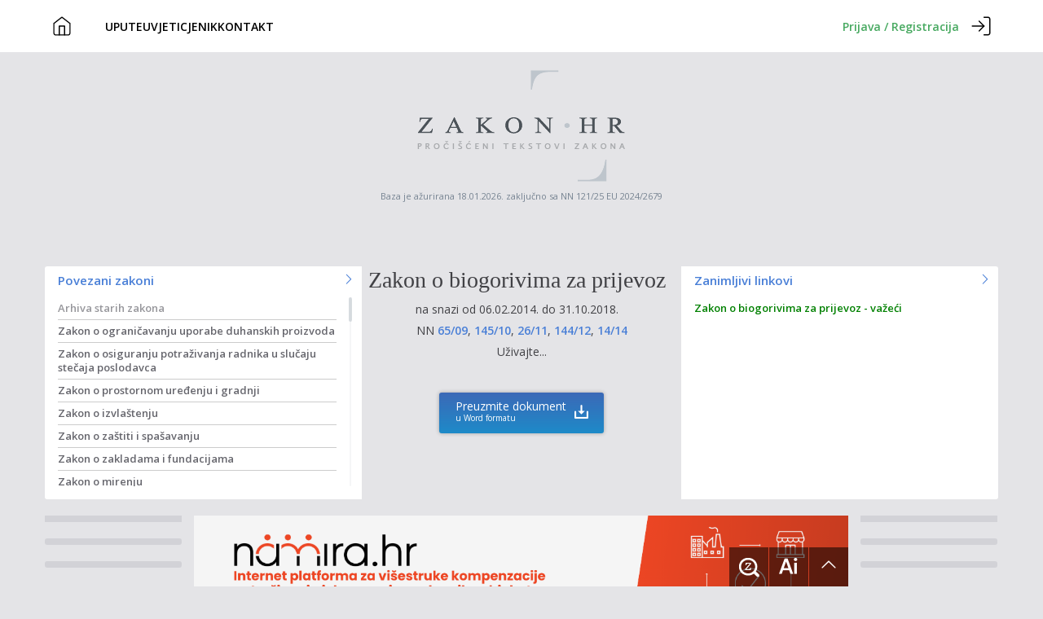

--- FILE ---
content_type: text/html;charset=utf-8
request_url: https://www.zakon.hr/z/1169/zakon-o-biogorivima-za-prijevoz-2014-2018
body_size: 108689
content:



    












<!DOCTYPE html>
<html lang="hr">



    




 









<head>


<script>(function(w,d,s,l,i){w[l]=w[l]||[];w[l].push({'gtm.start':
new Date().getTime(),event:'gtm.js'});var f=d.getElementsByTagName(s)[0],
j=d.createElement(s),dl=l!='dataLayer'?'&l='+l:'';j.async=true;j.src=
'https://www.googletagmanager.com/gtm.js?id='+i+dl;f.parentNode.insertBefore(j,f);
})(window,document,'script','dataLayer','GTM-53NVVSFG');</script>


	<meta charset="utf-8">
	<meta name="Content-language" content="hr-HR" />
	<meta equiv="X-UA-Compatible" content="chrome=1">
	<meta name="apple-mobile-web-app-capable" content="yes">
	<meta name="viewport" content="width=device-width, initial-scale=1.0, maximum-scale=1">
	
	
	<meta name="description" content="Zakon o biogorivima za prijevoz">
	
	<meta name="author" content="Ante Borić">
	<meta name="google-site-verification" content="iT0w9QbBLEvOaV14ssIl40xNWeo8tFdAIG9Kb1J00fc" />
	
	

    
	<title>Zakon o biogorivima za prijevoz 2014-2018 -  Zakon.hr</title>
   
	
	<link rel="stylesheet" href="https://cdn.jsdelivr.net/npm/swiper@11/swiper-bundle.min.css" />
	<link href="/css2/bootstrap.min.css" rel="stylesheet">   
	<link href="/css2/zakonhr.css?v=1.40" rel="stylesheet">
	
	<link href="/css2/jquery.mCustomScrollbar.css" rel="stylesheet" />
	
	<script src="https://cdn.jsdelivr.net/npm/swiper@11/swiper-bundle.min.js"></script>
	<script src="/js/swiper_stuff.js" ></script>
	
	
	<link href='https://fonts.googleapis.com/css?family=Open+Sans:400,300,600&subset=latin,latin-ext' rel='stylesheet' type='text/css'>
	
	<script async src="https://securepubads.g.doubleclick.net/tag/js/gpt.js"></script>
	<script>
	  window.googletag = window.googletag || {cmd: []};
	  googletag.cmd.push(function() {
	    googletag.defineSlot('/1065295/lower-header-unit', [[336, 280], [970, 250], [300, 250]], 'div-gpt-ad-1731071571982-0').addService(googletag.pubads());
	    googletag.pubads().enableSingleRequest();
	    googletag.pubads().collapseEmptyDivs(true);
	    googletag.enableServices();
	  });
	</script>
	
	<script src="https://cdn.234doo.com/zakonhr.js"></script>
	
	
	
	<script src="/js/zakon_v2_7.js?v=1.40"></script>
	<script src="/js/zakon_chat.js?v=1.40"></script>
	<script src="/js/zakon_popup.js?v=1.40"></script>
	
    <script type="application/ld+json">
    {
      "@context" : "https://schema.org",
      "@type" : "WebSite",
      "name" : "Zakon.hr",
      "url" : "https://www.zakon.hr"
    }
  </script>


 </head>

<body>
        


    




 







<noscript><iframe src="https://www.googletagmanager.com/ns.html?id=GTM-53NVVSFG"
height="0" width="0" style="display:none;visibility:hidden"></iframe></noscript>


 <nav class="nav">
    <div class="nav-container">
      <a href="/"><img src="/img2/zakon-home.svg" class="nav-login" alt="home icon" /></a>
      <div class="nav-link-wrapper">
        <div class="nav-left">
          <ul>
            <li><a href="/cms.htm?id=902">UPUTE</a></li>
            <li><a href="/cms.htm?id=902">UVJETI</a></li>
            <li><a href="/cms.htm?id=899">CJENIK</a></li>
            <li><a href="/cms.htm?id=901">KONTAKT</a></li>
            <li><a href="https://www.zakon.ai" class="zakon-button">Zakon.ai</a></li>
          </ul>
        </div>
      </div>
      <div class="nav-prijava-container">
      	  	
		  	
		    <a href="/login"><span class="nav-headline">Prijava / Registracija</span><img src="/img2/login-icon.svg" alt="login icon" class="nav-login" /></a>
		    
        
      </div>
      <div class="nav-toggler-wrapper">
        <button class="nav-toggler">
          <span></span>
          <span></span>
          <span></span>
        </button>
      </div>
    </div>
  </nav>

<header>
	<a href="/" class="logo"><div id="logo" role="img" aria-label="Zakon.hr"></div></a>
	

	<span class="nav-obavijesti"><p>Baza je ažurirana 18.01.2026. zaključno sa NN 121/25 EU 2024/2679</p></span>
	
	
</header>



    




 






    
    <style type="text/css">
	@media print {
  	body { display:none }
	}
	</style>
	
	
<script>
document.addEventListener('copy', function(event) {
		event.preventDefault();
		 $('#myModal').modal('show');
	});

</script>

<!-- Modal -->
<div class="modal fade" id="myModal" tabindex="-1" role="dialog" aria-labelledby="myModalLabel" aria-hidden="true">
  <div class="modal-dialog">
    <div class="modal-content" style="background-color: white;">
      <div class="modal-header">
        <button type="button" class="close" data-dismiss="modal" aria-hidden="true">&times;</button>
        <h4 class="modal-title" id="myModalLabel">Upozorenje</h4>
      </div>
      <div class="modal-body">
        Funkcionalnost kopiranja je dostupna samo prijavljenim korisnicima.<br/>
        
        
        
			

    




 






<div class="preuzimanje-wrapper col-xs-12 col-sm-6 col-md-7 col-lg-6 col-centered">
       <div class="input-group input-group-md">
           <span class="input-group-btn">
               <button class="btn btn-zeleni btn-block" type="submit" onclick="window.open('/login', '_top')" >Prijava / Registracija</button>
           </span>
       </div><!-- /input-group -->
</div><!-- /.col-lg-6 -->
        
      </div>
      <div class="modal-footer">
        <button type="button" class="btn btn-default" data-dismiss="modal">U redu</button>
      </div>
    </div>
  </div>
</div>



<div class="container container-b">
    <div class="row">
    
<div class="boxes">

    <div class="boxleft padleft0 absolute col-xs-6 col-sm-6 col-md-4">
    <div class="box-button-left">
        <a href="/search.htm?povezani=1169" class="new-window"><h4>Povezani zakoni<span class="icon-uniE602 pull-right"></span></h4></a>
        	<div class="boxlista hidden-xs hidden-sm">
                            <ul class="lista">
                            
							    
							    
							    <li class="kategorija">Arhiva starih zakona</li>
							    
							        <li><a href="/z/80/zakon-o-ogranicavanju-uporabe-duhanskih-proizvoda" title="Zakon o ograničavanju uporabe duhanskih proizvoda">Zakon o ograničavanju uporabe duhanskih proizvoda</a></li>
							    
							        <li><a href="/z/143/zakon-o-osiguranju-potrazivanja-radnika-u-slucaju-stecaja-poslodavca" title="Zakon o osiguranju potraživanja radnika u slučaju stečaja poslodavca">Zakon o osiguranju potraživanja radnika u slučaju stečaja poslodavca</a></li>
							    
							        <li><a href="/z/153/zakon-o-prostornom-uredenju-i-gradnji" title="Zakon o prostornom uređenju i gradnji">Zakon o prostornom uređenju i gradnji</a></li>
							    
							        <li><a href="/z/155/zakon-o-izvlastenju" title="Zakon o izvlaštenju">Zakon o izvlaštenju</a></li>
							    
							        <li><a href="/z/163/zakon-o-zastiti-i-spasavanju" title="Zakon o zaštiti i spašavanju">Zakon o zaštiti i spašavanju</a></li>
							    
							        <li><a href="/z/164/zakon-o-zakladama-i-fundacijama" title="Zakon o zakladama i fundacijama">Zakon o zakladama i fundacijama</a></li>
							    
							        <li><a href="/z/169/zakon-o-mirenju" title="Zakon o mirenju">Zakon o mirenju</a></li>
							    
							        <li><a href="/z/197/zakon-o-financijskoj-policiji" title="Zakon o financijskoj policiji">Zakon o financijskoj policiji</a></li>
							    
							        <li><a href="/z/211/zakon-o-elektronickom-potpisu" title="Zakon o elektroničkom potpisu">Zakon o elektroničkom potpisu</a></li>
							    
							        <li><a href="/z/212/zakon-o-posebnom-porezu-na-primitke-od-samostalne-djelatnosti-i-ostale-primitke" title="Zakon o posebnom porezu na primitke od samostalne djelatnosti i ostale primitke">Zakon o posebnom porezu na primitke od samostalne djelatnosti i ostale primitke</a></li>
							    
							        <li><a href="/z/216/zakon-o-izvrsavanju-rada-za-opce-dobro-na-slobodi-i-uvjetne-osude-za-zastitnim-nadzorom-u-prekrsajnom-postupku" title="Zakon o izvršavanju rada za opće dobro na slobodi i uvjetne osude za zaštitnim nadzorom u prekršajnom postupku">Zakon o izvršavanju rada za opće dobro na slobodi i uvjetne osude za zaštitnim nadzorom u prekršajnom postupku</a></li>
							    
							        <li><a href="/z/240/zakon-o-strukturnoj-potpori-i-uredenju-trzista-u-ribarstvu-2009-2013" title="Zakon o strukturnoj potpori i uređenju tržišta u ribarstvu 2009-2013">Zakon o strukturnoj potpori i uređenju tržišta u ribarstvu 2009-2013</a></li>
							    
							        <li><a href="/z/263/zakon-o-prikupljanju-podataka-po-osiguranicima-o-doprinosima-za-obvezna-mirovinska-osiguranja-" title="Zakon o prikupljanju podataka po osiguranicima o doprinosima za obvezna mirovinska osiguranja ">Zakon o prikupljanju podataka po osiguranicima o doprinosima za obvezna mirovinska osiguranja </a></li>
							    
							        <li><a href="/z/268/carinski-zakon-1999-2013" title="Carinski zakon 1999-2013">Carinski zakon 1999-2013</a></li>
							    
							        <li><a href="/z/270/zakon-o-oruzju" title="Zakon o oružju">Zakon o oružju</a></li>
							    
							        <li><a href="/z/280/zakon-o-sredstvima-za-zastitu-bilja" title="Zakon o sredstvima za zaštitu bilja">Zakon o sredstvima za zaštitu bilja</a></li>
							    
							        <li><a href="/z/288/zakon-o-udzbenicima-za-osnovnu-i-srednju-skolu" title="Zakon o udžbenicima za osnovnu i srednju školu">Zakon o udžbenicima za osnovnu i srednju školu</a></li>
							    
							        <li><a href="/z/320/zakon-o-znanstvenoj-djelatnosti-i-visokom-obrazovanju" title="Zakon o znanstvenoj djelatnosti i visokom obrazovanju">Zakon o znanstvenoj djelatnosti i visokom obrazovanju</a></li>
							    
							        <li><a href="/z/321/zakon-o-osiguravanju-kvalitete-u-znanosti-i-visokom-obrazovanju" title="Zakon o osiguravanju kvalitete u znanosti i visokom obrazovanju">Zakon o osiguravanju kvalitete u znanosti i visokom obrazovanju</a></li>
							    
							        <li><a href="/z/323/zakon-o-akademskim-i-strucnim-nazivima-i-akademskom-stupnju" title="Zakon o akademskim i stručnim nazivima i akademskom stupnju">Zakon o akademskim i stručnim nazivima i akademskom stupnju</a></li>
							    
							        <li><a href="/z/329/zakon-o-fondu-za-stipendiranje-hrvatskih-branitelja-iz-domovinskog-rata-i-djece-hrvatskih-branitelja-iz-domovinskog-rata-2006-2018" title="Zakon o Fondu za stipendiranje hrvatskih branitelja iz Domovinskog rata i djece hrvatskih branitelja iz Domovinskog rata 2006-2018">Zakon o Fondu za stipendiranje hrvatskih branitelja iz Domovinskog rata i djece hrvatskih branitelja iz Domovinskog rata 2006-2018</a></li>
							    
							        <li><a href="/z/336/zakon-o-sudjelovanju-pripadnika-oruzanih-snaga-republike-hrvatske%2C-policije%2C-civilne-zastite-te-drzavnih-sluzbenika-i-namjestenika-u-mirovnim-operacijama-i-drugim-aktivnostima-u-inozemstvu" title="Zakon o sudjelovanju pripadnika oružanih snaga Republike Hrvatske, policije, civilne zaštite te državnih službenika i namještenika u mirovnim operacijama i drugim aktivnostima u inozemstvu">Zakon o sudjelovanju pripadnika oružanih snaga Republike Hrvatske, policije, civilne zaštite te državnih službenika i namještenika u mirovnim operacijama i drugim aktivnostima u inozemstvu</a></li>
							    
							        <li><a href="/z/339/zakon-o-potpori-za-ocuvanje-radnih-mjesta" title="Zakon o potpori za očuvanje radnih mjesta">Zakon o potpori za očuvanje radnih mjesta</a></li>
							    
							        <li><a href="/z/344/zakon-o-sanitarnoj-inspekciji" title="Zakon o sanitarnoj inspekciji">Zakon o sanitarnoj inspekciji</a></li>
							    
							        <li><a href="/z/350/zakon-o-turistickom-i-ostalom-gradevinskom-zemljistu-neprocijenjenom-u-postupku-pretvorbe-i-privatizacije" title="Zakon o turističkom i ostalom građevinskom zemljištu neprocijenjenom u postupku pretvorbe i privatizacije">Zakon o turističkom i ostalom građevinskom zemljištu neprocijenjenom u postupku pretvorbe i privatizacije</a></li>
							    
							        <li><a href="/z/356/zakon-o-izbornim-jedinicama-za-izbor-zastupnika-u-zastupnicki-dom-hrvatskog-drzavnog-sabora" title="Zakon o izbornim jedinicama za izbor zastupnika u Zastupnički dom Hrvatskog državnog sabora">Zakon o izbornim jedinicama za izbor zastupnika u Zastupnički dom Hrvatskog državnog sabora</a></li>
							    
							        <li><a href="/z/366/zakon-o-investicijskim-fondovima" title="Zakon o investicijskim fondovima">Zakon o investicijskim fondovima</a></li>
							    
							        <li><a href="/z/393/zakon-o-carinskoj-tarifi" title="Zakon o carinskoj tarifi">Zakon o carinskoj tarifi</a></li>
							    
							        <li><a href="/z/394/zakon-o-agenciji-za-sigurnost-zeljeznickog-prometa" title="Zakon o Agenciji za sigurnost željezničkog prometa">Zakon o Agenciji za sigurnost željezničkog prometa</a></li>
							    
							        <li><a href="/z/396/zakon-o-agenciji-za-regulaciju-trzista-zeljeznickih-usluga" title="Zakon o Agenciji za regulaciju tržišta željezničkih usluga">Zakon o Agenciji za regulaciju tržišta željezničkih usluga</a></li>
							    
							        <li><a href="/z/414/zakon-o-posredovanju-pri-zaposljavanju-i-pravima-za-vrijeme-nezaposlenosti-2017-2018" title="Zakon o posredovanju pri zapošljavanju i pravima za vrijeme nezaposlenosti 2017-2018">Zakon o posredovanju pri zapošljavanju i pravima za vrijeme nezaposlenosti 2017-2018</a></li>
							    
							        <li><a href="/z/421/zakon-o-osnivanju-hrvatskog-centra-za-poljoprivredu%2C-hranu-i-selo" title="Zakon o osnivanju Hrvatskog centra za poljoprivredu, hranu i selo">Zakon o osnivanju Hrvatskog centra za poljoprivredu, hranu i selo</a></li>
							    
							        <li><a href="/z/434/zakon-o-eksplozivnim-tvarima-2004-2017" title="Zakon o eksplozivnim tvarima 2004-2017">Zakon o eksplozivnim tvarima 2004-2017</a></li>
							    
							        <li><a href="/z/435/zakon-o-postupku-oduzimanja-imovinske-koristi-ostvarene-kaznenim-djelom-i-prekrsajem" title="Zakon o postupku oduzimanja imovinske koristi ostvarene kaznenim djelom i prekršajem">Zakon o postupku oduzimanja imovinske koristi ostvarene kaznenim djelom i prekršajem</a></li>
							    
							        <li><a href="/z/436/zakon-o-upravljanju-drzavnom-imovinom-2023-2025" title="Zakon o upravljanju državnom imovinom 2023-2025">Zakon o upravljanju državnom imovinom 2023-2025</a></li>
							    
							        <li><a href="/z/438/zakon-o-placama-sudaca-i-drugih-pravosudnih-duznosnika-2019-2023" title="Zakon o plaćama sudaca i drugih pravosudnih dužnosnika 2019-2023">Zakon o plaćama sudaca i drugih pravosudnih dužnosnika 2019-2023</a></li>
							    
							        <li><a href="/z/449/zakon-o-minimalnim-mjerama-zastite-u-poslovanju-s-gotovim-novcem-i-vrijednostima" title="Zakon o minimalnim mjerama zaštite u poslovanju s gotovim novcem i vrijednostima">Zakon o minimalnim mjerama zaštite u poslovanju s gotovim novcem i vrijednostima</a></li>
							    
							        <li><a href="/z/453/zakon-o-otpadu" title="Zakon o otpadu">Zakon o otpadu</a></li>
							    
							        <li><a href="/z/454/zakon-o-pronalazenju%2C-obiljezavanju-i-odrzavanju-grobova-komunistickih-zlocina-nakon-drugog-svjetskog-rata" title="Zakon o pronalaženju, obilježavanju i održavanju grobova komunističkih zločina nakon drugog svjetskog rata">Zakon o pronalaženju, obilježavanju i održavanju grobova komunističkih zločina nakon drugog svjetskog rata</a></li>
							    
							        <li><a href="/z/481/zakon-o-medunarodnim-mjerama-ogranicavanja" title="Zakon o međunarodnim mjerama ograničavanja">Zakon o međunarodnim mjerama ograničavanja</a></li>
							    
							        <li><a href="/z/498/zakon-o-mirovinskim-osiguravajucim-drustvima-i-isplati-mirovina-na-temelju-individualne-kapitalizirane-stednje" title="Zakon o mirovinskim osiguravajućim društvima i isplati mirovina na temelju individualne kapitalizirane štednje">Zakon o mirovinskim osiguravajućim društvima i isplati mirovina na temelju individualne kapitalizirane štednje</a></li>
							    
							        <li><a href="/z/500/zakon-o-priznavanju-inozemnih-obrazovnih-kvalifikacija" title="Zakon o priznavanju inozemnih obrazovnih kvalifikacija">Zakon o priznavanju inozemnih obrazovnih kvalifikacija</a></li>
							    
							        <li><a href="/z/508/zakon-o-kvaliteti-zdravstvene-zastite-i-socijalne-skrbi-2011-2018" title="Zakon o kvaliteti zdravstvene zaštite i socijalne skrbi 2011-2018">Zakon o kvaliteti zdravstvene zaštite i socijalne skrbi 2011-2018</a></li>
							    
							        <li><a href="/z/525/zakon-o-osnivanju-agencije-za-investicije-i-konkurentnost" title="Zakon o osnivanju Agencije za investicije i konkurentnost">Zakon o osnivanju Agencije za investicije i konkurentnost</a></li>
							    
							        <li><a href="/z/528/zakon-o-poticanju-zaposljavanja-2017-2018" title="Zakon o poticanju zapošljavanja 2017-2018">Zakon o poticanju zapošljavanja 2017-2018</a></li>
							    
							        <li><a href="/z/534/zakon-o-kriterijima-za-sudjelovanje-u-tripartitnim-tijelima-i-reprezentativnosti-za-kolektivno-pregovaranje" title="Zakon o kriterijima za sudjelovanje u tripartitnim tijelima i reprezentativnosti za kolektivno pregovaranje">Zakon o kriterijima za sudjelovanje u tripartitnim tijelima i reprezentativnosti za kolektivno pregovaranje</a></li>
							    
							        <li><a href="/z/537/zakon-o-kulturnim-vijecima" title="Zakon o kulturnim vijećima">Zakon o kulturnim vijećima</a></li>
							    
							        <li><a href="/z/539/zakon-o-financiranju-javnih-potreba-u-kulturi" title="Zakon o financiranju javnih potreba u kulturi">Zakon o financiranju javnih potreba u kulturi</a></li>
							    
							        <li><a href="/z/540/zakon-o-zastiti-od-elementarnih-nepogoda" title="Zakon o zaštiti od elementarnih nepogoda">Zakon o zaštiti od elementarnih nepogoda</a></li>
							    
							        <li><a href="/z/541/zakon-o-placama-u-javnim-sluzbama" title="Zakon o plaćama u javnim službama">Zakon o plaćama u javnim službama</a></li>
							    
							        <li><a href="/z/542/zakon-o-osnovici-place-u-javnim-sluzbama" title="Zakon o osnovici plaće u javnim službama">Zakon o osnovici plaće u javnim službama</a></li>
							    
							        <li><a href="/z/544/zakon-o-poticanju-investicija-i-unapredenju-investicijskog-okruzenja" title="Zakon o poticanju investicija i unapređenju investicijskog okruženja">Zakon o poticanju investicija i unapređenju investicijskog okruženja</a></li>
							    
							        <li><a href="/z/547/zakon-o-potpori-poljoprivredi-i-ruralnom-razvoju-2013-2015" title="Zakon o potpori poljoprivredi i ruralnom razvoju 2013-2015">Zakon o potpori poljoprivredi i ruralnom razvoju 2013-2015</a></li>
							    
							        <li><a href="/z/563/zakon-o-drzavnoj-agenciji-za-osiguranje-stednih-uloga-i-sanaciju-banaka-" title="Zakon o Državnoj agenciji za osiguranje štednih uloga i sanaciju banaka ">Zakon o Državnoj agenciji za osiguranje štednih uloga i sanaciju banaka </a></li>
							    
							        <li><a href="/z/577/zakon-o-hrani-za-posebne-prehrambene-potrebe" title="Zakon o hrani za posebne prehrambene potrebe">Zakon o hrani za posebne prehrambene potrebe</a></li>
							    
							        <li><a href="/z/578/zakon-o-uvozu-hrane-i-hrane-za-zivotinje-iz-trecih-zemalja" title="Zakon o uvozu hrane i hrane za životinje iz trećih zemalja">Zakon o uvozu hrane i hrane za životinje iz trećih zemalja</a></li>
							    
							        <li><a href="/z/582/zakon-o-provedbi-carinskih-propisa-europske-unije" title="Zakon o provedbi carinskih propisa Europske unije">Zakon o provedbi carinskih propisa Europske unije</a></li>
							    
							        <li><a href="/z/586/zakon-o-provedbi-uredbi-europske-unije-u-vezi-s-trgovinom-ilegalno-posjecenim-drvom-i-proizvodima-od-takvog-drva" title="Zakon o provedbi uredbi Europske unije u vezi s trgovinom ilegalno posječenim drvom i proizvodima od takvog drva">Zakon o provedbi uredbi Europske unije u vezi s trgovinom ilegalno posječenim drvom i proizvodima od takvog drva</a></li>
							    
							        <li><a href="/z/591/zakon-o-kriticnim-infrastrukturama-2023-2025" title="Zakon o kritičnim infrastrukturama 2023-2025">Zakon o kritičnim infrastrukturama 2023-2025</a></li>
							    
							        <li><a href="/z/615/zakon-o-proizvodnji%2C-distribuciji-i-opskrbi-toplinskom-energijiom-2010-2013" title="Zakon o proizvodnji, distribuciji i opskrbi toplinskom energijiom 2010-2013">Zakon o proizvodnji, distribuciji i opskrbi toplinskom energijiom 2010-2013</a></li>
							    
							        <li><a href="/z/617/zakon-o-zastiti-prirode-2005-2013" title="Zakon o zaštiti prirode 2005-2013">Zakon o zaštiti prirode 2005-2013</a></li>
							    
							        <li><a href="/z/618/zakon-o-drzavnoj-potpori-poljoprivredi-i-ruralnom-razvoju-2011-2012" title="Zakon o državnoj potpori poljoprivredi i ruralnom razvoju 2011-2012">Zakon o državnoj potpori poljoprivredi i ruralnom razvoju 2011-2012</a></li>
							    
							        <li><a href="/z/619/zakon-o-potpori-poljoprivredi-i-ruralnom-razvoju-2012-2013" title="Zakon o potpori poljoprivredi i ruralnom razvoju 2012-2013">Zakon o potpori poljoprivredi i ruralnom razvoju 2012-2013</a></li>
							    
							        <li><a href="/z/620/zakon-o-gradevnim-proizvodima-2013-2013" title="Zakon o građevnim proizvodima 2013-2013">Zakon o građevnim proizvodima 2013-2013</a></li>
							    
							        <li><a href="/z/621/zakon-o-radu-2010-2013" title="Zakon o radu 2010-2013">Zakon o radu 2010-2013</a></li>
							    
							        <li><a href="/z/622/zakon-o-radu-1995-2009" title="Zakon o radu 1995-2009">Zakon o radu 1995-2009</a></li>
							    
							        <li><a href="/z/623/ovrsni-zakon-2008-2012" title="Ovršni zakon 2008-2012">Ovršni zakon 2008-2012</a></li>
							    
							        <li><a href="/z/624/ovrsni-zakon-2010" title="Ovršni zakon 2010">Ovršni zakon 2010</a></li>
							    
							        <li><a href="/z/625/kazneni-zakon-1997-2012" title="Kazneni zakon 1997-2012">Kazneni zakon 1997-2012</a></li>
							    
							        <li><a href="/z/626/zakon-o-kaznenom-postupku-1997-2011" title="Zakon o kaznenom postupku 1997-2011">Zakon o kaznenom postupku 1997-2011</a></li>
							    
							        <li><a href="/z/627/zakon-o-trzistu-kapitala-2008-2013" title="Zakon o tržištu kapitala 2008-2013">Zakon o tržištu kapitala 2008-2013</a></li>
							    
							        <li><a href="/z/628/zakon-o-provedbi-uredbe-vijeca-%28ez%29-br.834.2007-o-ekoloskoj-proizvodnji-i-oznacavanju-ekoloskih-proizvoda" title="Zakon o provedbi Uredbe Vijeća (EZ) br.834.2007 o ekološkoj proizvodnji i označavanju ekoloških proizvoda">Zakon o provedbi Uredbe Vijeća (EZ) br.834.2007 o ekološkoj proizvodnji i označavanju ekoloških proizvoda</a></li>
							    
							        <li><a href="/z/629/zakon-o-porezu-na-dodanu-vrijednost-1995-2013" title="Zakon o porezu na dodanu vrijednost 1995-2013">Zakon o porezu na dodanu vrijednost 1995-2013</a></li>
							    
							        <li><a href="/z/633/zakon-o-obveznom-zdravstvenom-osiguranju-2008-2013" title="Zakon o obveznom zdravstvenom osiguranju 2008-2013">Zakon o obveznom zdravstvenom osiguranju 2008-2013</a></li>
							    
							        <li><a href="/z/637/zakon-o-osiguranju-depozita" title="Zakon o osiguranju depozita">Zakon o osiguranju depozita</a></li>
							    
							        <li><a href="/z/640/zakon-o-hrani-2007-2013" title="Zakon o hrani 2007-2013">Zakon o hrani 2007-2013</a></li>
							    
							        <li><a href="/z/642/zakon-o-sluzbenim-kontrolama-koje-se-provode-sukladno-propisima-o-hrani%2C-hrani-za-zivotinje%2C-o-zdravlju-i-dobrobiti-zivotinja-" title="Zakon o službenim kontrolama koje se provode sukladno propisima o hrani, hrani za životinje, o zdravlju i dobrobiti životinja ">Zakon o službenim kontrolama koje se provode sukladno propisima o hrani, hrani za životinje, o zdravlju i dobrobiti životinja </a></li>
							    
							        <li><a href="/z/643/zakon-o-morskom-ribarstvu-2010-2013" title="Zakon o morskom ribarstvu 2010-2013">Zakon o morskom ribarstvu 2010-2013</a></li>
							    
							        <li><a href="/z/646/zakon-o-provedbi-uredbe-%28ez%29-br.-2003.2003-o-gnojivima" title="Zakon o provedbi Uredbe (EZ) br. 2003.2003 o gnojivima">Zakon o provedbi Uredbe (EZ) br. 2003.2003 o gnojivima</a></li>
							    
							        <li><a href="/z/647/zakon-o-gnojivima-i-poboljsivacima-tla" title="Zakon o gnojivima i poboljšivačima tla">Zakon o gnojivima i poboljšivačima tla</a></li>
							    
							        <li><a href="/z/648/zakon-o-prijevozu-u-cestovnom-prometu-2004-2013" title="Zakon o prijevozu u cestovnom prometu 2004-2013">Zakon o prijevozu u cestovnom prometu 2004-2013</a></li>
							    
							        <li><a href="/z/650/zakon-o-veterinarstvu-2007-2013" title="Zakon o veterinarstvu 2007-2013">Zakon o veterinarstvu 2007-2013</a></li>
							    
							        <li><a href="/z/651/zakon-o-zajednickoj-organizaciji-trzista-poljoprivrednih-proizvoda-i-posebnim-mjerama-i-pravilima-vezanim-za-trziste-poljoprivrednih-proizvoda" title="Zakon o zajedničkoj organizaciji tržišta poljoprivrednih proizvoda i posebnim mjerama i pravilima vezanim za tržište poljoprivrednih proizvoda">Zakon o zajedničkoj organizaciji tržišta poljoprivrednih proizvoda i posebnim mjerama i pravilima vezanim za tržište poljoprivrednih proizvoda</a></li>
							    
							        <li><a href="/z/653/zakon-o-inspekcijama-u-poljoprivredi-2013-2015" title="Zakon o inspekcijama u poljoprivredi 2013-2015">Zakon o inspekcijama u poljoprivredi 2013-2015</a></li>
							    
							        <li><a href="/z/655/zakon-o-upravljanju-i-raspolaganju-imovinom-u-vlasnistvu-republike-hrvatske-2018-2018" title="Zakon o upravljanju i raspolaganju imovinom u vlasništvu Republike Hrvatske 2018-2018">Zakon o upravljanju i raspolaganju imovinom u vlasništvu Republike Hrvatske 2018-2018</a></li>
							    
							        <li><a href="/z/657/zakon-o-odrzivom-gospodarenju-otpadom" title="Zakon o održivom gospodarenju otpadom">Zakon o održivom gospodarenju otpadom</a></li>
							    
							        <li><a href="/z/662/zakon-o-boravisnoj-pristojbi" title="Zakon o boravišnoj pristojbi">Zakon o boravišnoj pristojbi</a></li>
							    
							        <li><a href="/z/663/zakon-o-kemikalijama-2005-2013" title="Zakon o kemikalijama 2005-2013">Zakon o kemikalijama 2005-2013</a></li>
							    
							        <li><a href="/z/664/zakon-o-carinskoj-sluzbi-2009-2013" title="Zakon o carinskoj službi 2009-2013">Zakon o carinskoj službi 2009-2013</a></li>
							    
							        <li><a href="/z/665/zakon-o-rodiljnim-i-roditeljskim-potporama-2008-2013" title="Zakon o rodiljnim i roditeljskim potporama 2008-2013">Zakon o rodiljnim i roditeljskim potporama 2008-2013</a></li>
							    
							        <li><a href="/z/671/zakon-o-provedbi-uredbe-europske-unije-o-europskim-fondovima-poduzetnickog-kapitala" title="Zakon o provedbi Uredbe Europske unije o europskim fondovima poduzetničkog kapitala">Zakon o provedbi Uredbe Europske unije o europskim fondovima poduzetničkog kapitala</a></li>
							    
							        <li><a href="/z/672/zakon-o-provedbi-uredbe-europske-unije-o-europskim-fondovima-socijalnog-poduzetnistva" title="Zakon o provedbi Uredbe Europske unije o europskim fondovima socijalnog poduzetništva">Zakon o provedbi Uredbe Europske unije o europskim fondovima socijalnog poduzetništva</a></li>
							    
							        <li><a href="/z/675/zakon-o-zastiti-zivotinja-2006-2013" title="Zakon o zaštiti životinja 2006-2013">Zakon o zaštiti životinja 2006-2013</a></li>
							    
							        <li><a href="/z/677/zakon-o-promicanju-cistih-i-energetski-ucinkovitih-vozila-u-cestovnom-prometu" title="Zakon o promicanju čistih i energetski učinkovitih vozila u cestovnom prometu">Zakon o promicanju čistih i energetski učinkovitih vozila u cestovnom prometu</a></li>
							    
							        <li><a href="/z/683/zakon-o-obrtu-1993-2013" title="Zakon o obrtu 1993-2013">Zakon o obrtu 1993-2013</a></li>
							    
							        <li><a href="/z/684/zakon-o-provedbi-uredbe-%28ez%29-br.-850.2004-o-postojanim-organskim-oneciscujucim-tvarima" title="Zakon o provedbi Uredbe (EZ) br. 850.2004 o postojanim organskim onečišćujućim tvarima">Zakon o provedbi Uredbe (EZ) br. 850.2004 o postojanim organskim onečišćujućim tvarima</a></li>
							    
							        <li><a href="/z/686/zakon-o-savjetodavnoj-sluzbi-2012-2018" title="Zakon o savjetodavnoj službi 2012-2018">Zakon o savjetodavnoj službi 2012-2018</a></li>
							    
							        <li><a href="/z/688/zakon-o-provedbi-uredbe-%28eu%29-br.-211.2011-europskog-parlamenta-i-vijaca-o-gradanskoj-inicijativi" title="Zakon o provedbi Uredbe (EU) br. 211.2011 Europskog parlamenta i Vijaća o građanskoj inicijativi">Zakon o provedbi Uredbe (EU) br. 211.2011 Europskog parlamenta i Vijaća o građanskoj inicijativi</a></li>
							    
							        <li><a href="/z/691/zakon-o-gradevinskoj-inspekciji" title="Zakon o građevinskoj inspekciji">Zakon o građevinskoj inspekciji</a></li>
							    
							        <li><a href="/z/693/zakon-o-mirovinskom-osiguranju-1998-2013" title="Zakon o mirovinskom osiguranju 1998-2013">Zakon o mirovinskom osiguranju 1998-2013</a></li>
							    
							        <li><a href="/z/695/zakon-o-kreditnim-institucijama-2009-2013" title="Zakon o kreditnim institucijama 2009-2013">Zakon o kreditnim institucijama 2009-2013</a></li>
							    
							        <li><a href="/z/702/zakon-o-inspekcijama-u-gospodarstvu" title="Zakon o inspekcijama u gospodarstvu">Zakon o inspekcijama u gospodarstvu</a></li>
							    
							        <li><a href="/z/707/zakon-o-stocarstvu" title="Zakon o stočarstvu">Zakon o stočarstvu</a></li>
							    
							        <li><a href="/z/710/zakon-o-inspektoratu-rada" title="Zakon o inspektoratu rada">Zakon o inspektoratu rada</a></li>
							    
							        <li><a href="/z/711/zakon-o-turistickoj-inspekciji" title="Zakon o turističkoj inspekciji">Zakon o turističkoj inspekciji</a></li>
							    
							        <li><a href="/z/713/zakon-o-zicarama-za-prijevoz-osoba-2014-2018" title="Zakon o žičarama za prijevoz osoba 2014-2018">Zakon o žičarama za prijevoz osoba 2014-2018</a></li>
							    
							        <li><a href="/z/714/zakon-o-kaznenom-postupku-2013-2013" title="Zakon o kaznenom postupku 2013-2013">Zakon o kaznenom postupku 2013-2013</a></li>
							    
							        <li><a href="/z/715/zakon-o-zastiti-potrosaca-2007-2014" title="Zakon o zaštiti potrošača 2007-2014">Zakon o zaštiti potrošača 2007-2014</a></li>
							    
							        <li><a href="/z/723/zakon-o-zastiti-na-radu-1996-2014" title="Zakon o zaštiti na radu 1996-2014">Zakon o zaštiti na radu 1996-2014</a></li>
							    
							        <li><a href="/z/727/zakon-o-mjeriteljstvu-2003-2014" title="Zakon o mjeriteljstvu 2003-2014">Zakon o mjeriteljstvu 2003-2014</a></li>
							    
							        <li><a href="/z/729/obiteljski-zakon-2014" title="Obiteljski zakon 2014">Obiteljski zakon 2014</a></li>
							    
							        <li><a href="/z/737/zakon-o-radu-2013-2014" title="Zakon o radu 2013-2014">Zakon o radu 2013-2014</a></li>
							    
							        <li><a href="/z/738/zakon-o-potporama-za-ocuvanje-radnih-mjesta" title="Zakon o potporama za očuvanje radnih mjesta">Zakon o potporama za očuvanje radnih mjesta</a></li>
							    
							        <li><a href="/z/743/zakon-o-osiguranju-2013-2014" title="Zakon o osiguranju 2013-2014">Zakon o osiguranju 2013-2014</a></li>
							    
							        <li><a href="/z/745/zakon-o-knjiznicama-2009-2019" title="Zakon o knjižnicama 2009-2019">Zakon o knjižnicama 2009-2019</a></li>
							    
							        <li><a href="/z/749/zakon-o-doprinosima-2014-2014" title="Zakon o doprinosima 2014-2014">Zakon o doprinosima 2014-2014</a></li>
							    
							        <li><a href="/z/750/zakon-o-porezu-na-dohodak-2014" title="Zakon o porezu na dohodak 2014">Zakon o porezu na dohodak 2014</a></li>
							    
							        <li><a href="/z/753/zakon-o-porezu-na-promet-nekretnina-2011-2014" title="Zakon o porezu na promet nekretnina 2011-2014">Zakon o porezu na promet nekretnina 2011-2014</a></li>
							    
							        <li><a href="/z/757/zakon-o-plovidbi-i-lukama-unutarnjih-voda-2013-2014" title="Zakon o plovidbi i lukama unutarnjih voda 2013-2014">Zakon o plovidbi i lukama unutarnjih voda 2013-2014</a></li>
							    
							        <li><a href="/z/759/zakon-o-zastiti-osoba-s-dusevnim-smetnjama-1997-2014" title="Zakon o zaštiti osoba s duševnim smetnjama 1997-2014">Zakon o zaštiti osoba s duševnim smetnjama 1997-2014</a></li>
							    
							        <li><a href="/z/763/zakon-o-trzistu-kapitala-2013-2013" title="Zakon o tržištu kapitala 2013-2013">Zakon o tržištu kapitala 2013-2013</a></li>
							    
							        <li><a href="/z/766/zakon-o-trzistu-kapitala-2014-2015" title="Zakon o tržištu kapitala 2014-2015">Zakon o tržištu kapitala 2014-2015</a></li>
							    
							        <li><a href="/z/770/zakon-o-osiguranju-2014-2015" title="Zakon o osiguranju 2014-2015">Zakon o osiguranju 2014-2015</a></li>
							    
							        <li><a href="/z/772/zakon-o-poljoprivredi-2009-2015" title="Zakon o poljoprivredi 2009-2015">Zakon o poljoprivredi 2009-2015</a></li>
							    
							        <li><a href="/z/790/kazneni-zakon-2013-2015" title="Kazneni zakon 2013-2015">Kazneni zakon 2013-2015</a></li>
							    
							        <li><a href="/z/811/zakon-o-osiguranju-depozita-2004" title="Zakon o osiguranju depozita 2004">Zakon o osiguranju depozita 2004</a></li>
							    
							        <li><a href="/z/813/zakon-reguliranim-profesijama-i-priznavanju-inozemnih-strucnih-kvalifikacija-2009-2014" title="Zakon reguliranim profesijama i priznavanju inozemnih stručnih kvalifikacija 2009-2014">Zakon reguliranim profesijama i priznavanju inozemnih stručnih kvalifikacija 2009-2014</a></li>
							    
							        <li><a href="/z/821/stecajni-zakon-1996-2015" title="Stečajni zakon 1996-2015">Stečajni zakon 1996-2015</a></li>
							    
							        <li><a href="/z/823/zakon-o-financijskom-poslovanju-i-predstecajnoj-nagodbi-2015-2015" title="Zakon o financijskom poslovanju i predstečajnoj nagodbi 2015-2015">Zakon o financijskom poslovanju i predstečajnoj nagodbi 2015-2015</a></li>
							    
							        <li><a href="/z/824/zakon-o-socijalnoj-skrbi-2015-2017" title="Zakon o socijalnoj skrbi 2015-2017">Zakon o socijalnoj skrbi 2015-2017</a></li>
							    
							        <li><a href="/z/831/obiteljski-zakon-2003-2015" title="Obiteljski zakon 2003-2015">Obiteljski zakon 2003-2015</a></li>
							    
							        <li><a href="/z/848/zakon-o-otvorenim-investicijskim-fondovima-s-javnom-ponudom-2013-2016" title="Zakon o otvorenim investicijskim fondovima s javnom ponudom 2013-2016">Zakon o otvorenim investicijskim fondovima s javnom ponudom 2013-2016</a></li>
							    
							        <li><a href="/z/850/opci-porezni-zakon-2015-2016" title="Opći porezni zakon 2015-2016">Opći porezni zakon 2015-2016</a></li>
							    
							        <li><a href="/z/852/opci-porezni-zakon-2013-2015" title="Opći porezni zakon 2013-2015">Opći porezni zakon 2013-2015</a></li>
							    
							        <li><a href="/z/854/opci-porezni-zakon-2012-2013" title="Opći porezni zakon 2012-2013">Opći porezni zakon 2012-2013</a></li>
							    
							        <li><a href="/z/856/zakon-o-porezu-na-dohodak-2015" title="Zakon o porezu na dohodak 2015">Zakon o porezu na dohodak 2015</a></li>
							    
							        <li><a href="/z/867/opci-porezni-zakon-2016-2016" title="Opći porezni zakon 2016-2016">Opći porezni zakon 2016-2016</a></li>
							    
							        <li><a href="/z/869/zakon-o-upravnim-pristojbama-2014-2017" title="Zakon o upravnim pristojbama 2014-2017">Zakon o upravnim pristojbama 2014-2017</a></li>
							    
							        <li><a href="/z/873/zakon-o-porezu-na-promet-nekretnina-2014-2016" title="Zakon o porezu na promet nekretnina 2014-2016">Zakon o porezu na promet nekretnina 2014-2016</a></li>
							    
							        <li><a href="/z/877/zakon-o-porezu-na-dohodak-2016" title="Zakon o porezu na dohodak 2016">Zakon o porezu na dohodak 2016</a></li>
							    
							        <li><a href="/z/879/zakon-o-porezu-na-dodanu-vrijednost-2015-2016" title="Zakon o porezu na dodanu vrijednost 2015-2016">Zakon o porezu na dodanu vrijednost 2015-2016</a></li>
							    
							        <li><a href="/z/881/zakon-o-porezu-na-dobit-2016-2016" title="Zakon o porezu na dobit 2016-2016">Zakon o porezu na dobit 2016-2016</a></li>
							    
							        <li><a href="/z/883/zakon-o-doprinosima-2015-2016" title="Zakon o doprinosima 2015-2016">Zakon o doprinosima 2015-2016</a></li>
							    
							        <li><a href="/z/885/zakon-o-trosarinama-2015-2016" title="Zakon o trošarinama 2015-2016">Zakon o trošarinama 2015-2016</a></li>
							    
							        <li><a href="/z/887/zakon-o-financiranju-jedinica-lokalne-i-podrucne-%28regionalne%29-samouprave-2015-2016" title="Zakon o financiranju jedinica lokalne i područne (regionalne) samouprave 2015-2016">Zakon o financiranju jedinica lokalne i područne (regionalne) samouprave 2015-2016</a></li>
							    
							        <li><a href="/z/889/zakon-o-javnoj-nabavi-2014-2016" title="Zakon o javnoj nabavi 2014-2016">Zakon o javnoj nabavi 2014-2016</a></li>
							    
							        <li><a href="/z/895/zakon-o-racunovodstvu-2016" title="Zakon o računovodstvu 2016">Zakon o računovodstvu 2016</a></li>
							    
							        <li><a href="/z/901/zakon-o-posredovanju-pri-zaposljavanju-i-pravima-za-vrijeme-nezaposlenosti-2008-2017" title="Zakon o posredovanju pri zapošljavanju i pravima za vrijeme nezaposlenosti 2008-2017">Zakon o posredovanju pri zapošljavanju i pravima za vrijeme nezaposlenosti 2008-2017</a></li>
							    
							        <li><a href="/z/913/zakon-o-rodiljnim-i-roditeljskim-potporama-2015-2017" title="Zakon o rodiljnim i roditeljskim potporama 2015-2017">Zakon o rodiljnim i roditeljskim potporama 2015-2017</a></li>
							    
							        <li><a href="/z/937/zakon-o-kaznenom-postupku-2014-2017" title="Zakon o kaznenom postupku 2014-2017">Zakon o kaznenom postupku 2014-2017</a></li>
							    
							        <li><a href="/z/941/ovrsni-zakon-2014-2017" title="Ovršni zakon 2014-2017">Ovršni zakon 2014-2017</a></li>
							    
							        <li><a href="/z/943/kazneni-zakon-2015-2017" title="Kazneni zakon 2015-2017">Kazneni zakon 2015-2017</a></li>
							    
							        <li><a href="/z/949/zakon-o-prekogranicnoj-provedbi-odluka-o-novcanoj-kazni-u-podrucju-upucivanja-radnika" title="Zakon o prekograničnoj provedbi odluka o novčanoj kazni u području upućivanja radnika">Zakon o prekograničnoj provedbi odluka o novčanoj kazni u području upućivanja radnika</a></li>
							    
							        <li><a href="/z/951/zakon-o-zastiti-zivotinja-2013-2017" title="Zakon o zaštiti životinja 2013-2017">Zakon o zaštiti životinja 2013-2017</a></li>
							    
							        <li><a href="/z/953/zakon-o-pravosudnoj-suradnji-u-kaznenim-stvarima-s-drzavama-clanicama-europske-unije-2015-2017" title="Zakon o pravosudnoj suradnji u kaznenim stvarima s državama članicama Europske unije 2015-2017">Zakon o pravosudnoj suradnji u kaznenim stvarima s državama članicama Europske unije 2015-2017</a></li>
							    
							        <li><a href="/z/979/zakon-o-reviziji-2005-2017" title="Zakon o reviziji 2005-2017">Zakon o reviziji 2005-2017</a></li>
							    
							        <li><a href="/z/981/zakon-o-pruzanju-usluga-u-turizmu-2007-2017" title="Zakon o pružanju usluga u turizmu 2007-2017">Zakon o pružanju usluga u turizmu 2007-2017</a></li>
							    
							        <li><a href="/z/987/zakon-o-trzistu-kapitala-2015-2017" title="Zakon o tržištu kapitala 2015-2017">Zakon o tržištu kapitala 2015-2017</a></li>
							    
							        <li><a href="/z/991/zakon-o-zastiti-okolisa-2015-2018" title="Zakon o zaštiti okoliša 2015-2018">Zakon o zaštiti okoliša 2015-2018</a></li>
							    
							        <li><a href="/z/1005/zakon-o-kreditnim-institucijama-2015-2018" title="Zakon o kreditnim institucijama 2015-2018">Zakon o kreditnim institucijama 2015-2018</a></li>
							    
							        <li><a href="/z/1009/zakon-o-obavljanju-geodetske-djelatnosti-2013-2018" title="Zakon o obavljanju geodetske djelatnosti 2013-2018">Zakon o obavljanju geodetske djelatnosti 2013-2018</a></li>
							    
							        <li><a href="/z/1013/zakon-o-strateskim-investicijskim-projektima-republike-hrvatske-2013-2018" title="Zakon o strateškim investicijskim projektima Republike Hrvatske 2013-2018">Zakon o strateškim investicijskim projektima Republike Hrvatske 2013-2018</a></li>
							    
							        <li><a href="/z/1025/zakon-o-prijenosu-i-obradi-podataka-o-putnicima-u-zracnom-prometu" title="Zakon o prijenosu i obradi podataka o putnicima u zračnom prometu">Zakon o prijenosu i obradi podataka o putnicima u zračnom prometu</a></li>
							    
							        <li><a href="/z/1035/zakon-o-vanparnicnom-postupku" title="Zakon o vanparničnom postupku">Zakon o vanparničnom postupku</a></li>
							    
							        <li><a href="/z/1037/zakon-o-arhivskom-gradivu-i-arhivima-1997-2018" title="Zakon o arhivskom gradivu i arhivima 1997-2018">Zakon o arhivskom gradivu i arhivima 1997-2018</a></li>
							    
							        <li><a href="/z/1041/zakon-o-kibernetickoj-sigurnosti-operatora-kljucnih-usluga-i-davatelja-digitalnih-usluga-2018-2024" title="Zakon o kibernetičkoj sigurnosti operatora ključnih usluga i davatelja digitalnih usluga 2018-2024">Zakon o kibernetičkoj sigurnosti operatora ključnih usluga i davatelja digitalnih usluga 2018-2024</a></li>
							    
							        <li><a href="/z/1047/zakon-o-trzistu-kapitala-2018-2018" title="Zakon o tržištu kapitala 2018-2018">Zakon o tržištu kapitala 2018-2018</a></li>
							    
							        <li><a href="/z/1049/zakon-o-drzavnom-odvjetnistvu-2009-2018" title="Zakon o državnom odvjetništvu 2009-2018">Zakon o državnom odvjetništvu 2009-2018</a></li>
							    
							        <li><a href="/z/1055/zakon-o-komunalnom-gospodarstvu-1995-2018" title="Zakon o komunalnom gospodarstvu 1995-2018">Zakon o komunalnom gospodarstvu 1995-2018</a></li>
							    
							        <li><a href="/z/1057/zakon-o-sumama-2014-2018" title="Zakon o šumama 2014-2018">Zakon o šumama 2014-2018</a></li>
							    
							        <li><a href="/z/1063/zakon-o-pravosudnoj-suradnji-u-kaznenim-stvarima-s-drzavama-clanicama-europske-unije-2017-2018" title="Zakon o pravosudnoj suradnji u kaznenim stvarima s državama članicama Europske unije 2017-2018">Zakon o pravosudnoj suradnji u kaznenim stvarima s državama članicama Europske unije 2017-2018</a></li>
							    
							        <li><a href="/z/1069/zakon-o-financiranju-jedinica-lokalne-i-podrucne-%28regionalne%29-samouprave-2017-2017" title="Zakon o financiranju jedinica lokalne i područne (regionalne) samouprave 2017-2017">Zakon o financiranju jedinica lokalne i područne (regionalne) samouprave 2017-2017</a></li>
							    
							        <li><a href="/z/1077/ovrsni-zakon-2012-2013" title="Ovršni zakon 2012-2013">Ovršni zakon 2012-2013</a></li>
							    
							        <li><a href="/z/1079/ovrsni-zakon-2013-2014" title="Ovršni zakon 2013-2014">Ovršni zakon 2013-2014</a></li>
							    
							        <li><a href="/z/1081/pomorski-zakonik-2013-2015" title="Pomorski zakonik 2013-2015">Pomorski zakonik 2013-2015</a></li>
							    
							        <li><a href="/z/1083/pomorski-zakonik-2011-2013" title="Pomorski zakonik 2011-2013">Pomorski zakonik 2011-2013</a></li>
							    
							        <li><a href="/z/1085/prekrsajni-zakon-2008-2013" title="Prekršajni zakon 2008-2013">Prekršajni zakon 2008-2013</a></li>
							    
							        <li><a href="/z/1087/prekrsajni-zakon-2014-2015" title="Prekršajni zakon 2014-2015">Prekršajni zakon 2014-2015</a></li>
							    
							        <li><a href="/z/1089/prekrsajni-zakon-2015-2017" title="Prekršajni zakon 2015-2017">Prekršajni zakon 2015-2017</a></li>
							    
							        <li><a href="/z/1095/stecajni-zakon-2015-2017" title="Stečajni zakon 2015-2017">Stečajni zakon 2015-2017</a></li>
							    
							        <li><a href="/z/1097/zakon-o-zastiti-i-ocuvanju-kulturnih-dobara-2017-2018" title="Zakon o zaštiti i očuvanju kulturnih dobara 2017-2018">Zakon o zaštiti i očuvanju kulturnih dobara 2017-2018</a></li>
							    
							        <li><a href="/z/1105/zakon-o-alternativnim-investicijskim-fondovima-2014-2018" title="Zakon o alternativnim investicijskim fondovima 2014-2018">Zakon o alternativnim investicijskim fondovima 2014-2018</a></li>
							    
							        <li><a href="/z/1107/zakon-o-autorskom-pravu-i-srodnim-pravima-2014-2017" title="Zakon o autorskom pravu i srodnim pravima 2014-2017">Zakon o autorskom pravu i srodnim pravima 2014-2017</a></li>
							    
							        <li><a href="/z/1109/zakon-o-autorskom-pravu-i-srodnim-pravima-2013-2014" title="Zakon o autorskom pravu i srodnim pravima 2013-2014">Zakon o autorskom pravu i srodnim pravima 2013-2014</a></li>
							    
							        <li><a href="/z/1113/zakon-o-carinskoj-sluzbi-2014-2016" title="Zakon o carinskoj službi 2014-2016">Zakon o carinskoj službi 2014-2016</a></li>
							    
							        <li><a href="/z/1115/zakon-o-javnim-cestama-2004-2011" title="Zakon o javnim cestama 2004-2011">Zakon o javnim cestama 2004-2011</a></li>
							    
							        <li><a href="/z/1117/zakon-o-cestama-2014-2014" title="Zakon o cestama 2014-2014">Zakon o cestama 2014-2014</a></li>
							    
							        <li><a href="/z/1121/zakon-o-dobrovoljnim-mirovinskim-fondovima-2014-2018" title="Zakon o dobrovoljnim mirovinskim fondovima 2014-2018">Zakon o dobrovoljnim mirovinskim fondovima 2014-2018</a></li>
							    
							        <li><a href="/z/1127/zakon-o-doplatku-za-djecu-2015-2018" title="Zakon o doplatku za djecu 2015-2018">Zakon o doplatku za djecu 2015-2018</a></li>
							    
							        <li><a href="/z/1129/zakon-o-drustveno-poticajnoj-stanogradnji-2015-2018" title="Zakon o društveno poticajnoj stanogradnji 2015-2018">Zakon o društveno poticajnoj stanogradnji 2015-2018</a></li>
							    
							        <li><a href="/z/1131/zakon-o-drzavnim-potporama-2014-2017" title="Zakon o državnim potporama 2014-2017">Zakon o državnim potporama 2014-2017</a></li>
							    
							        <li><a href="/z/1133/zakon-o-drzavnim-potporama-2013-2014" title="Zakon o državnim potporama 2013-2014">Zakon o državnim potporama 2013-2014</a></li>
							    
							        <li><a href="/z/1135/zakon-o-drzavnim-potporama-2005-2013" title="Zakon o državnim potporama 2005-2013">Zakon o državnim potporama 2005-2013</a></li>
							    
							        <li><a href="/z/1137/zakon-o-drzavnim-sluzbenicima-2015-2017" title="Zakon o državnim službenicima 2015-2017">Zakon o državnim službenicima 2015-2017</a></li>
							    
							        <li><a href="/z/1139/zakon-o-drzavnim-sluzbenicima-2013-2015" title="Zakon o državnim službenicima 2013-2015">Zakon o državnim službenicima 2013-2015</a></li>
							    
							        <li><a href="/z/1141/zakon-o-drzavnim-sluzbenicima-i-namjestenicima" title="Zakon o državnim službenicima i namještenicima">Zakon o državnim službenicima i namještenicima</a></li>
							    
							        <li><a href="/z/1147/zakon-o-parnicnom-postupku-2011-2013" title="Zakon o parničnom postupku 2011-2013">Zakon o parničnom postupku 2011-2013</a></li>
							    
							        <li><a href="/z/1151/zakon-o-zemljisnim-knjigama-2013-2017" title="Zakon o zemljišnim knjigama 2013-2017">Zakon o zemljišnim knjigama 2013-2017</a></li>
							    
							        <li><a href="/z/1153/zakon-o-zemljisnim-knjigama-2009-2013" title="Zakon o zemljišnim knjigama 2009-2013">Zakon o zemljišnim knjigama 2009-2013</a></li>
							    
							        <li><a href="/z/1157/zakon-o-drzavnoj-potpori-za-obrazovanje-i-izobrazbu-2009-2014" title="Zakon o državnoj potpori za obrazovanje i izobrazbu 2009-2014">Zakon o državnoj potpori za obrazovanje i izobrazbu 2009-2014</a></li>
							    
							        <li><a href="/z/1159/zakon-o-drzavnom-inspektoratu-2011-2014" title="Zakon o državnom inspektoratu 2011-2014">Zakon o državnom inspektoratu 2011-2014</a></li>
							    
							        <li><a href="/z/1167/zakon-o-zastiti-na-radu-2014-2018" title="Zakon o zaštiti na radu 2014-2018">Zakon o zaštiti na radu 2014-2018</a></li>
							    
							        <li><a href="/z/1169/zakon-o-biogorivima-za-prijevoz-2014-2018" title="Zakon o biogorivima za prijevoz 2014-2018">Zakon o biogorivima za prijevoz 2014-2018</a></li>
							    
							        <li><a href="/z/1177/zakon-o-autorskom-pravu-i-srodnim-pravima-2017-2018" title="Zakon o autorskom pravu i srodnim pravima 2017-2018">Zakon o autorskom pravu i srodnim pravima 2017-2018</a></li>
							    
							        <li><a href="/z/1179/zakon-o-drzavnom-sudbenom-vijecu-2015-2018" title="Zakon o Državnom sudbenom vijeću 2015-2018">Zakon o Državnom sudbenom vijeću 2015-2018</a></li>
							    
							        <li><a href="/z/1181/zakon-o-elektronickim-komunikacijama-2014-2017" title="Zakon o elektroničkim komunikacijama 2014-2017">Zakon o elektroničkim komunikacijama 2014-2017</a></li>
							    
							        <li><a href="/z/1183/zakon-o-elektronickim-komunikacijama-2013-2014" title="Zakon o elektroničkim komunikacijama 2013-2014">Zakon o elektroničkim komunikacijama 2013-2014</a></li>
							    
							        <li><a href="/z/1185/zakon-o-elektronickim-medijima-2011-2013" title="Zakon o elektroničkim medijima 2011-2013">Zakon o elektroničkim medijima 2011-2013</a></li>
							    
							        <li><a href="/z/1187/zakon-o-elektronickim-medijima-2003-2009" title="Zakon o elektroničkim medijima 2003-2009">Zakon o elektroničkim medijima 2003-2009</a></li>
							    
							        <li><a href="/z/1189/zakon-o-elektronickoj-trgovini-2011-2014" title="Zakon o elektroničkoj trgovini 2011-2014">Zakon o elektroničkoj trgovini 2011-2014</a></li>
							    
							        <li><a href="/z/1191/zakon-o-energiji-2015-2018" title="Zakon o energiji 2015-2018">Zakon o energiji 2015-2018</a></li>
							    
							        <li><a href="/z/1193/zakon-o-energiji-2014-2015" title="Zakon o energiji 2014-2015">Zakon o energiji 2014-2015</a></li>
							    
							        <li><a href="/z/1195/zakon-o-energiji-2010-2012" title="Zakon o energiji 2010-2012">Zakon o energiji 2010-2012</a></li>
							    
							        <li><a href="/z/1197/zakon-o-evidencijama-u-oblasti-zdravstva" title="Zakon o evidencijama u oblasti zdravstva">Zakon o evidencijama u oblasti zdravstva</a></li>
							    
							        <li><a href="/z/1201/zakon-o-financijskom-poslovanju-i-predstecajnoj-nagodbi-2013-2015" title="Zakon o financijskom poslovanju i predstečajnoj nagodbi 2013-2015">Zakon o financijskom poslovanju i predstečajnoj nagodbi 2013-2015</a></li>
							    
							        <li><a href="/z/1203/zakon-o-financijskom-poslovanju-i-predstecajnoj-nagodbi-2012-2013" title="Zakon o financijskom poslovanju i predstečajnoj nagodbi 2012-2013">Zakon o financijskom poslovanju i predstečajnoj nagodbi 2012-2013</a></li>
							    
							        <li><a href="/z/1205/zakon-o-probaciji-2009-2012" title="Zakon o probaciji 2009-2012">Zakon o probaciji 2009-2012</a></li>
							    
							        <li><a href="/z/1207/zakon-o-probaciji-2012-2018" title="Zakon o probaciji 2012-2018">Zakon o probaciji 2012-2018</a></li>
							    
							        <li><a href="/z/1213/zakon-o-lovstvu-2005-2018" title="Zakon o lovstvu 2005-2018">Zakon o lovstvu 2005-2018</a></li>
							    
							        <li><a href="/z/1215/zakon-o-fondu-hrvatskih-branitelja-iz-domovinskog-rata-i-clanova-njihovih-obitelji-2003-2018" title="Zakon o Fondu hrvatskih branitelja iz Domovinskog rata i članova njihovih obitelji 2003-2018">Zakon o Fondu hrvatskih branitelja iz Domovinskog rata i članova njihovih obitelji 2003-2018</a></li>
							    
							        <li><a href="/z/1219/zakon-o-ugostiteljskoj-djelatnosti-2016-2018" title="Zakon o ugostiteljskoj djelatnosti 2016-2018">Zakon o ugostiteljskoj djelatnosti 2016-2018</a></li>
							    
							        <li><a href="/z/1221/zakon-o-ugostiteljskoj-djelatnosti-2014-2015" title="Zakon o ugostiteljskoj djelatnosti 2014-2015">Zakon o ugostiteljskoj djelatnosti 2014-2015</a></li>
							    
							        <li><a href="/z/1223/zakon-o-ugostiteljskoj-djelatnosti-2014-2014" title="Zakon o ugostiteljskoj djelatnosti 2014-2014">Zakon o ugostiteljskoj djelatnosti 2014-2014</a></li>
							    
							        <li><a href="/z/1227/zakon-o-financiranju-politickih-aktivnosti-i-izborne-promidzbe-2016-2017" title="Zakon o financiranju političkih aktivnosti i izborne promidžbe 2016-2017">Zakon o financiranju političkih aktivnosti i izborne promidžbe 2016-2017</a></li>
							    
							        <li><a href="/z/1229/zakon-o-financiranju-vodnoga-gospodarstva-2016-2017" title="Zakon o financiranju vodnoga gospodarstva 2016-2017">Zakon o financiranju vodnoga gospodarstva 2016-2017</a></li>
							    
							        <li><a href="/z/1231/zakon-o-financiranju-vodnoga-gospodarstva-2015-2015" title="Zakon o financiranju vodnoga gospodarstva 2015-2015">Zakon o financiranju vodnoga gospodarstva 2015-2015</a></li>
							    
							        <li><a href="/z/1233/zakon-o-financiranju-vodnoga-gospodarstva-2013-2015" title="Zakon o financiranju vodnoga gospodarstva 2013-2015">Zakon o financiranju vodnoga gospodarstva 2013-2015</a></li>
							    
							        <li><a href="/z/1237/zakon-o-genetski-modificiranim-organizmima-2013-2018" title="Zakon o genetski modificiranim organizmima 2013-2018">Zakon o genetski modificiranim organizmima 2013-2018</a></li>
							    
							        <li><a href="/z/1239/zakon-o-genetski-modificiranim-organizmima-2009-2013" title="Zakon o genetski modificiranim organizmima 2009-2013">Zakon o genetski modificiranim organizmima 2009-2013</a></li>
							    
							        <li><a href="/z/1245/zakon-o-gradevnim-proizvodima-2014-2018" title="Zakon o građevnim proizvodima 2014-2018">Zakon o građevnim proizvodima 2014-2018</a></li>
							    
							        <li><a href="/z/1251/zakon-o-zdravstvenoj-zastiti-2015-2018" title="Zakon o zdravstvenoj zaštiti 2015-2018">Zakon o zdravstvenoj zaštiti 2015-2018</a></li>
							    
							        <li><a href="/z/1255/zakon-o-lijekovima-2013-2018" title="Zakon o lijekovima 2013-2018">Zakon o lijekovima 2013-2018</a></li>
							    
							        <li><a href="/z/1257/zakon-o-lijekovima-2011-2013" title="Zakon o lijekovima 2011-2013">Zakon o lijekovima 2011-2013</a></li>
							    
							        <li><a href="/z/1259/zakon-o-hrani--2013-2015" title="Zakon o hrani  2013-2015">Zakon o hrani  2013-2015</a></li>
							    
							        <li><a href="/z/1269/zakon-o-strancima-2017-2018" title="Zakon o strancima 2017-2018">Zakon o strancima 2017-2018</a></li>
							    
							        <li><a href="/z/1273/zakon-o-strancima-2012-2013" title="Zakon o strancima 2012-2013">Zakon o strancima 2012-2013</a></li>
							    
							        <li><a href="/z/1275/zakon-o-strancima-2009-2012" title="Zakon o strancima 2009-2012">Zakon o strancima 2009-2012</a></li>
							    
							        <li><a href="/z/1279/zakon-o-najmu-stanova-2006-2018" title="Zakon o najmu stanova 2006-2018">Zakon o najmu stanova 2006-2018</a></li>
							    
							        <li><a href="/z/1281/zakon-o-hrvatskom-crvenom-krizu-2003-2010" title="Zakon o hrvatskom crvenom križu 2003-2010">Zakon o hrvatskom crvenom križu 2003-2010</a></li>
							    
							        <li><a href="/z/1285/zakon-o-hrvatskom-drzavljanstvu-2012-2015" title="Zakon o hrvatskom državljanstvu 2012-2015">Zakon o hrvatskom državljanstvu 2012-2015</a></li>
							    
							        <li><a href="/z/1287/zakon-o-hrvatskom-drzavljanstvu-1994-2012" title="Zakon o hrvatskom državljanstvu 1994-2012">Zakon o hrvatskom državljanstvu 1994-2012</a></li>
							    
							        <li><a href="/z/1289/zakon-o-hrvatskom-kvalifikacijskom-okviru-2013-2018" title="Zakon o Hrvatskom kvalifikacijskom okviru 2013-2018">Zakon o Hrvatskom kvalifikacijskom okviru 2013-2018</a></li>
							    
							        <li><a href="/z/1293/zakon-o-hrvatskom-registru-o-osobama-s-invaliditetom" title="Zakon o Hrvatskom registru o osobama s invaliditetom">Zakon o Hrvatskom registru o osobama s invaliditetom</a></li>
							    
							        <li><a href="/z/1295/zakon-o-igrama-na-srecu-2014-2014" title="Zakon o igrama na sreću 2014-2014">Zakon o igrama na sreću 2014-2014</a></li>
							    
							        <li><a href="/z/1297/zakon-o-industrijskom-dizajnu-2011-2018" title="Zakon o industrijskom dizajnu 2011-2018">Zakon o industrijskom dizajnu 2011-2018</a></li>
							    
							        <li><a href="/z/1301/zakon-o-informiranju-potrosaca-o-hrani-2014-2016" title="Zakon o informiranju potrošača o hrani 2014-2016">Zakon o informiranju potrošača o hrani 2014-2016</a></li>
							    
							        <li><a href="/z/1303/zakon-o-inspekcijama-u-gospodarstvu-2014-2016" title="Zakon o inspekcijama u gospodarstvu 2014-2016">Zakon o inspekcijama u gospodarstvu 2014-2016</a></li>
							    
							        <li><a href="/z/1305/zakon-o-inspekciji-cestovnog-prometa-i-cesta-2011-2014" title="Zakon o inspekciji cestovnog prometa i cesta 2011-2014">Zakon o inspekciji cestovnog prometa i cesta 2011-2014</a></li>
							    
							        <li><a href="/z/1311/zakon-o-istrazivanju-i-eksploataciji-ugljikovodika-2013-2018" title="Zakon o istraživanju i eksploataciji ugljikovodika 2013-2018">Zakon o istraživanju i eksploataciji ugljikovodika 2013-2018</a></li>
							    
							        <li><a href="/z/1319/zakon-o-izboru-predsjednika-republike-hrvatske-2011-2014" title="Zakon o izboru predsjednika Republike Hrvatske 2011-2014">Zakon o izboru predsjednika Republike Hrvatske 2011-2014</a></li>
							    
							        <li><a href="/z/1339/zakon-o-izvrsavanju-kazne-zatvora-2013-2013" title="Zakon o izvršavanju kazne zatvora 2013-2013">Zakon o izvršavanju kazne zatvora 2013-2013</a></li>
							    
							        <li><a href="/z/1341/zakon-o-izvrsavanju-kazne-zatvora-2011-2013" title="Zakon o izvršavanju kazne zatvora 2011-2013">Zakon o izvršavanju kazne zatvora 2011-2013</a></li>
							    
							        <li><a href="/z/1343/zakon-o-izvrsavanju-kazne-zatvora-2011-2011" title="Zakon o izvršavanju kazne zatvora 2011-2011">Zakon o izvršavanju kazne zatvora 2011-2011</a></li>
							    
							        <li><a href="/z/1345/zakon-o-izvrsavanju-sankcija-izrecenih-maloljetnicima-za-kaznena-djela-i-prekrsaje-2011-2013" title="Zakon o izvršavanju sankcija izrečenih maloljetnicima za kaznena djela i prekršaje 2011-2013">Zakon o izvršavanju sankcija izrečenih maloljetnicima za kaznena djela i prekršaje 2011-2013</a></li>
							    
							        <li><a href="/z/1349/zakon-o-izvrsenju-sankcija-izrecenih-za-kaznena-djela%2C-privredne-prijestupe-i-prekrsaje-2003-2009" title="Zakon o izvršenju sankcija izrečenih za kaznena djela, privredne prijestupe i prekršaje 2003-2009">Zakon o izvršenju sankcija izrečenih za kaznena djela, privredne prijestupe i prekršaje 2003-2009</a></li>
							    
							        <li><a href="/z/1353/zakon-o-jadroliniji%2C-rijeka-1996-2006" title="Zakon o Jadroliniji, Rijeka 1996-2006">Zakon o Jadroliniji, Rijeka 1996-2006</a></li>
							    
							        <li><a href="/z/1359/zakon-o-javno-privatnom-partnerstvu-2011-2012" title="Zakon o javno privatnom partnerstvu 2011-2012">Zakon o javno privatnom partnerstvu 2011-2012</a></li>
							    
							        <li><a href="/z/1363/zakon-o-kazalistima-2013-2014" title="Zakon o kazalištima 2013-2014">Zakon o kazalištima 2013-2014</a></li>
							    
							        <li><a href="/z/1365/zakon-o-kazalistima-2006-2013" title="Zakon o kazalištima 2006-2013">Zakon o kazalištima 2006-2013</a></li>
							    
							        <li><a href="/z/1367/zakon-o-kaznenom-postupku-2013-2014" title="Zakon o kaznenom postupku 2013-2014">Zakon o kaznenom postupku 2013-2014</a></li>
							    
							        <li><a href="/z/1369/zakon-o-kaznenom-postupku-2012-2013" title="Zakon o kaznenom postupku 2012-2013">Zakon o kaznenom postupku 2012-2013</a></li>
							    
							        <li><a href="/z/1371/zakon-o-kombiniranom-prometu-2010-2016" title="Zakon o kombiniranom prometu 2010-2016">Zakon o kombiniranom prometu 2010-2016</a></li>
							    
							        <li><a href="/z/1373/zakon-o-koncesijama-2012-2017" title="Zakon o koncesijama 2012-2017">Zakon o koncesijama 2012-2017</a></li>
							    
							        <li><a href="/z/1375/zakon-o-koncesijama-2009-2012" title="Zakon o koncesijama 2009-2012">Zakon o koncesijama 2009-2012</a></li>
							    
							        <li><a href="/z/1379/zakon-o-kreditnim-unijama-2009-2011" title="Zakon o kreditnim unijama 2009-2011">Zakon o kreditnim unijama 2009-2011</a></li>
							    
							        <li><a href="/z/1381/zakon-o-kreditnim-unijama-2006-2009" title="Zakon o kreditnim unijama 2006-2009">Zakon o kreditnim unijama 2006-2009</a></li>
							    
							        <li><a href="/z/1383/zakon-o-kretanju-slijepe-osobe-uz-pomoc-psa-vodica" title="Zakon o kretanju slijepe osobe uz pomoć psa vodiča">Zakon o kretanju slijepe osobe uz pomoć psa vodiča</a></li>
							    
							        <li><a href="/z/1385/zakon-o-kulturnim-vijecima-2009-2013" title="Zakon o kulturnim vijećima 2009-2013">Zakon o kulturnim vijećima 2009-2013</a></li>
							    
							        <li><a href="/z/1387/zakon-o-kvaliteti-zdravstvene-zastite-2007-2011" title="Zakon o kvaliteti zdravstvene zaštite 2007-2011">Zakon o kvaliteti zdravstvene zaštite 2007-2011</a></li>
							    
							        <li><a href="/z/1389/zakon-o-leasingu-2006-2013" title="Zakon o leasingu 2006-2013">Zakon o leasingu 2006-2013</a></li>
							    
							        <li><a href="/z/1397/zakon-o-lokalnoj-i-podrucnoj-%28regionalnoj%29-samoupravi-2012-2017" title="Zakon o lokalnoj i područnoj (regionalnoj) samoupravi 2012-2017">Zakon o lokalnoj i područnoj (regionalnoj) samoupravi 2012-2017</a></li>
							    
							        <li><a href="/z/1405/zakon-o-minimalnoj-placi-2008-2013" title="Zakon o minimalnoj plaći 2008-2013">Zakon o minimalnoj plaći 2008-2013</a></li>
							    
							        <li><a href="/z/1407/zakon-o-morskom-ribarstvu-2014-2017" title="Zakon o morskom ribarstvu 2014-2017">Zakon o morskom ribarstvu 2014-2017</a></li>
							    
							        <li><a href="/z/1409/zakon-o-morskom-ribarstvu-2014-2014" title="Zakon o morskom ribarstvu 2014-2014">Zakon o morskom ribarstvu 2014-2014</a></li>
							    
							        <li><a href="/z/1415/zakon-o-nacionalnoj-zakladi-za-potporu-ucenickom-i-studentskom-standardu" title="Zakon o Nacionalnoj zakladi za potporu učeničkom i studentskom standardu">Zakon o Nacionalnoj zakladi za potporu učeničkom i studentskom standardu</a></li>
							    
							        <li><a href="/z/1433/zakon-o-sudovima-2011-2013" title="Zakon o sudovima 2011-2013">Zakon o sudovima 2011-2013</a></li>
							    
							        <li><a href="/z/1439/zakon-o-podrucjima-posebne-drzavne-skrbi-2015-2019" title="Zakon o područjima posebne državne skrbi 2015-2019">Zakon o područjima posebne državne skrbi 2015-2019</a></li>
							    
							        <li><a href="/z/1441/zakon-o-podrucjima-posebne-drzavne-skrbi-2014-2015" title="Zakon o područjima posebne državne skrbi 2014-2015">Zakon o područjima posebne državne skrbi 2014-2015</a></li>
							    
							        <li><a href="/z/1443/zakon-o-podrucjima-posebne-drzavne-skrbi-2014-2014" title="Zakon o područjima posebne državne skrbi 2014-2014">Zakon o područjima posebne državne skrbi 2014-2014</a></li>
							    
							        <li><a href="/z/1445/zakon-o-podrucjima-posebne-drzavne-skrbi-2013-2014" title="Zakon o područjima posebne državne skrbi 2013-2014">Zakon o područjima posebne državne skrbi 2013-2014</a></li>
							    
							        <li><a href="/z/1447/zakon-o-trosarinama-2017-2018" title="Zakon o trošarinama 2017-2018">Zakon o trošarinama 2017-2018</a></li>
							    
							        <li><a href="/z/1449/zakon-o-trosarinama-2013-2015" title="Zakon o trošarinama 2013-2015">Zakon o trošarinama 2013-2015</a></li>
							    
							        <li><a href="/z/1451/zakon-o-trosarinama-2010-2013" title="Zakon o trošarinama 2010-2013">Zakon o trošarinama 2010-2013</a></li>
							    
							        <li><a href="/z/1453/zakon-o-porezu-na-dodanu-vrijednost-2013-2014" title="Zakon o porezu na dodanu vrijednost 2013-2014">Zakon o porezu na dodanu vrijednost 2013-2014</a></li>
							    
							        <li><a href="/z/1457/zakon-o-porezu-na-dodanu-vrijednost-2017-2018" title="Zakon o porezu na dodanu vrijednost 2017-2018">Zakon o porezu na dodanu vrijednost 2017-2018</a></li>
							    
							        <li><a href="/z/1459/zakon-o-porezu-na-promet-nekretnina-2017-2018" title="Zakon o porezu na promet nekretnina 2017-2018">Zakon o porezu na promet nekretnina 2017-2018</a></li>
							    
							        <li><a href="/z/1461/zakon-o-porezu-na-dobit-2017-2018" title="Zakon o porezu na dobit 2017-2018">Zakon o porezu na dobit 2017-2018</a></li>
							    
							        <li><a href="/z/1463/zakon-o-porezu-na-dobit-2014-2016" title="Zakon o porezu na dobit 2014-2016">Zakon o porezu na dobit 2014-2016</a></li>
							    
							        <li><a href="/z/1465/zakon-o-porezu-na-dobit-2013-2014" title="Zakon o porezu na dobit 2013-2014">Zakon o porezu na dobit 2013-2014</a></li>
							    
							        <li><a href="/z/1467/zakon-o-porezu-na-dohodak-2017-2018" title="Zakon o porezu na dohodak 2017-2018">Zakon o porezu na dohodak 2017-2018</a></li>
							    
							        <li><a href="/z/1469/zakon-o-doprinosima-2017-2018" title="Zakon o doprinosima 2017-2018">Zakon o doprinosima 2017-2018</a></li>
							    
							        <li><a href="/z/1471/zakon-o-fiskalizaciji-u-prometu-gotovinom-2017-2018" title="Zakon o fiskalizaciji u prometu gotovinom 2017-2018">Zakon o fiskalizaciji u prometu gotovinom 2017-2018</a></li>
							    
							        <li><a href="/z/1473/zakon-o-fiskalizaciji-u-prometu-gotovinom-2013-2016" title="Zakon o fiskalizaciji u prometu gotovinom 2013-2016">Zakon o fiskalizaciji u prometu gotovinom 2013-2016</a></li>
							    
							        <li><a href="/z/1475/zakon-o-administrativnoj-suradnji-u-podrucju-poreza-2018-2018" title="Zakon o administrativnoj suradnji u području poreza 2018-2018">Zakon o administrativnoj suradnji u području poreza 2018-2018</a></li>
							    
							        <li><a href="/z/1477/zakon-o-administrativnoj-suradnji-u-podrucju-poreza-2017-2017" title="Zakon o administrativnoj suradnji u području poreza 2017-2017">Zakon o administrativnoj suradnji u području poreza 2017-2017</a></li>
							    
							        <li><a href="/z/1479/zakon-o-sustavu-drzavne-uprave-2013-2016" title="Zakon o sustavu državne uprave 2013-2016">Zakon o sustavu državne uprave 2013-2016</a></li>
							    
							        <li><a href="/z/1481/zakon-o-sustavu-drzavne-uprave-2011-2013" title="Zakon o sustavu državne uprave 2011-2013">Zakon o sustavu državne uprave 2011-2013</a></li>
							    
							        <li><a href="/z/1483/zakon-o-sustavu-drzavne-uprave-2007-2011" title="Zakon o sustavu državne uprave 2007-2011">Zakon o sustavu državne uprave 2007-2011</a></li>
							    
							        <li><a href="/z/1497/zakon-o-obavljanju-poslova-hidrometeoroloske-sluzbe-u-socijalistickoj-republici-hrvatskoj" title="Zakon o obavljanju poslova hidrometeorološke službe u Socijalističkoj Republici Hrvatskoj">Zakon o obavljanju poslova hidrometeorološke službe u Socijalističkoj Republici Hrvatskoj</a></li>
							    
							        <li><a href="/z/1507/zakon-o-obveznim-i-stvarnopravnim-odnosima-u-zracnom-prometu--2009-2013" title="Zakon o obveznim i stvarnopravnim odnosima u zračnom prometu  2009-2013">Zakon o obveznim i stvarnopravnim odnosima u zračnom prometu  2009-2013</a></li>
							    
							        <li><a href="/z/1509/zakon-o-obveznim-i-stvarnopravnim-odnosima-u-zracnom-prometu-2008-2009" title="Zakon o obveznim i stvarnopravnim odnosima u zračnom prometu 2008-2009">Zakon o obveznim i stvarnopravnim odnosima u zračnom prometu 2008-2009</a></li>
							    
							        <li><a href="/z/1511/zakon-o-obveznim-i-stvarnopravnim-odnosima-u-zracnom-prometu-1998-2008" title="Zakon o obveznim i stvarnopravnim odnosima u zračnom prometu 1998-2008">Zakon o obveznim i stvarnopravnim odnosima u zračnom prometu 1998-2008</a></li>
							    
							        <li><a href="/z/1533/zakon-o-oznakama-zemljopisnog-podrijetla-i-oznakama-izvornosti-proizvoda-i-usluga" title="Zakon o oznakama zemljopisnog podrijetla i oznakama izvornosti proizvoda i usluga">Zakon o oznakama zemljopisnog podrijetla i oznakama izvornosti proizvoda i usluga</a></li>
							    
							        <li><a href="/z/1535/zakon-o-oznakama-zemljopisnog-podrijetla-i-oznakama-izvornosti-proizvoda-i-usluga-2011-2018" title="Zakon o oznakama zemljopisnog podrijetla i oznakama izvornosti proizvoda i usluga 2011-2018">Zakon o oznakama zemljopisnog podrijetla i oznakama izvornosti proizvoda i usluga 2011-2018</a></li>
							    
							        <li><a href="/z/1559/zakon-o-povlasticama-u-unutarnjem-putnickom-prometu" title="Zakon o povlasticama u unutarnjem putničkom prometu">Zakon o povlasticama u unutarnjem putničkom prometu</a></li>
							    
							        <li><a href="/z/1621/zakon-o-fiskalnoj-odgovornosti-2014-2018" title="Zakon o fiskalnoj odgovornosti 2014-2018">Zakon o fiskalnoj odgovornosti 2014-2018</a></li>
							    
							        <li><a href="/z/1623/zakon-o-fiskalnoj-odgovornosti-2010-2014" title="Zakon o fiskalnoj odgovornosti 2010-2014">Zakon o fiskalnoj odgovornosti 2010-2014</a></li>
							    
							        <li><a href="/z/1630/zakon-o-mjeriteljstvu-2014-2018" title="Zakon o mjeriteljstvu 2014-2018">Zakon o mjeriteljstvu 2014-2018</a></li>
							    
							        <li><a href="/z/1631/zakon-o-obnovljivim-izvorima-energije-i-visokoucinkovitoj-kogeneraciji-2017-2018" title="Zakon o obnovljivim izvorima energije i visokoučinkovitoj kogeneraciji 2017-2018">Zakon o obnovljivim izvorima energije i visokoučinkovitoj kogeneraciji 2017-2018</a></li>
							    
							        <li><a href="/z/1633/zakon-o-zastiti-od-nasilja-u-obitelji-2009-2017" title="Zakon o zaštiti od nasilja u obitelji 2009-2017">Zakon o zaštiti od nasilja u obitelji 2009-2017</a></li>
							    
							        <li><a href="/z/1635/zakon-o-zastiti-od-nasilja-u-obitelji-2003-2009" title="Zakon o zaštiti od nasilja u obitelji 2003-2009">Zakon o zaštiti od nasilja u obitelji 2003-2009</a></li>
							    
							        <li><a href="/z/1649/zakon-o-upravljanju-i-raspolaganju-imovinom-u-vlasnistvu-republike-hrvatske-2017-2018" title="Zakon o upravljanju i raspolaganju imovinom u vlasništvu Republike Hrvatske 2017-2018">Zakon o upravljanju i raspolaganju imovinom u vlasništvu Republike Hrvatske 2017-2018</a></li>
							    
							        <li><a href="/z/1651/zakon-o-upravljanju-i-raspolaganju-imovinom-u-vlasnistvu-republike-hrvatske-2016-2017" title="Zakon o upravljanju i raspolaganju imovinom u vlasništvu Republike Hrvatske 2016-2017">Zakon o upravljanju i raspolaganju imovinom u vlasništvu Republike Hrvatske 2016-2017</a></li>
							    
							        <li><a href="/z/1653/zakon-o-upravljanju-drzavnom-imovinom-2010-2013" title="Zakon o upravljanju državnom imovinom 2010-2013">Zakon o upravljanju državnom imovinom 2010-2013</a></li>
							    
							        <li><a href="/z/1655/zakon-o-zakupu-i-kupoprodaji-poslovnog-prostora-2015-2018" title="Zakon o zakupu i kupoprodaji poslovnog prostora 2015-2018">Zakon o zakupu i kupoprodaji poslovnog prostora 2015-2018</a></li>
							    
							        <li><a href="/z/1657/zakon-o-zakupu-i-kupoprodaji-poslovnog-prostora-2011-2015" title="Zakon o zakupu i kupoprodaji poslovnog prostora 2011-2015">Zakon o zakupu i kupoprodaji poslovnog prostora 2011-2015</a></li>
							    
							        <li><a href="/z/1659/zakon-o-zakupu-i-prodaji-poslovnog-prostora-1996-2011" title="Zakon o zakupu i prodaji poslovnog prostora 1996-2011">Zakon o zakupu i prodaji poslovnog prostora 1996-2011</a></li>
							    
							        <li><a href="/z/1661/zakon-o-osiguranju-2015-2018" title="Zakon o osiguranju 2015-2018">Zakon o osiguranju 2015-2018</a></li>
							    
							        <li><a href="/z/1663/zakon-o-zastiti-od-buke-2016-2019" title="Zakon o zaštiti od buke 2016-2019">Zakon o zaštiti od buke 2016-2019</a></li>
							    
							        <li><a href="/z/1665/zakon-o-ogranicavanju-uporabe-duhanskih-i-srodnih-proizvoda-2017-2019" title="Zakon o ograničavanju uporabe duhanskih i srodnih proizvoda 2017-2019">Zakon o ograničavanju uporabe duhanskih i srodnih proizvoda 2017-2019</a></li>
							    
							        <li><a href="/z/1667/zakon-o-predmetima-opce-uporabe-2013-2019" title="Zakon o predmetima opće uporabe 2013-2019">Zakon o predmetima opće uporabe 2013-2019</a></li>
							    
							        <li><a href="/z/1669/zakon-o-materijalima-i-predmetima-koji-dolaze-u-neposredan-dodir-s-hranom-2014-2019" title="Zakon o materijalima i predmetima koji dolaze u neposredan dodir s hranom 2014-2019">Zakon o materijalima i predmetima koji dolaze u neposredan dodir s hranom 2014-2019</a></li>
							    
							        <li><a href="/z/1675/zakon-o-zadrugama-2014-2018" title="Zakon o zadrugama 2014-2018">Zakon o zadrugama 2014-2018</a></li>
							    
							        <li><a href="/z/1677/zakon-o-javno-privatnom-partnerstvu-2014-2018" title="Zakon o javno-privatnom partnerstvu 2014-2018">Zakon o javno-privatnom partnerstvu 2014-2018</a></li>
							    
							        <li><a href="/z/1679/zakon-o-prostornom-uredenju-2017-2018" title="Zakon o prostornom uređenju 2017-2018">Zakon o prostornom uređenju 2017-2018</a></li>
							    
							        <li><a href="/z/1681/zakon-o-prostornom-uredenju-2014-2017" title="Zakon o prostornom uređenju 2014-2017">Zakon o prostornom uređenju 2014-2017</a></li>
							    
							        <li><a href="/z/1683/zakon-o-stazu-osiguranja-s-povecanim-trajanjem-2011-2018" title="Zakon o stažu osiguranja s povećanim trajanjem 2011-2018">Zakon o stažu osiguranja s povećanim trajanjem 2011-2018</a></li>
							    
							        <li><a href="/z/1685/zakon-o-mirovinskom-osiguranju-2018-2018-v2" title="Zakon o mirovinskom osiguranju 2018-2018 v2">Zakon o mirovinskom osiguranju 2018-2018 v2</a></li>
							    
							        <li><a href="/z/1687/zakon-o-mirovinskom-osiguranju-2018-2018-v1" title="Zakon o mirovinskom osiguranju 2018-2018 v1">Zakon o mirovinskom osiguranju 2018-2018 v1</a></li>
							    
							        <li><a href="/z/1689/zakon-o-mirovinskom-osiguranju-2017-2018" title="Zakon o mirovinskom osiguranju 2017-2018">Zakon o mirovinskom osiguranju 2017-2018</a></li>
							    
							        <li><a href="/z/1691/zakon-o-obveznim-mirovinskim-fondovima-2018-2018" title="Zakon o obveznim mirovinskim fondovima 2018-2018">Zakon o obveznim mirovinskim fondovima 2018-2018</a></li>
							    
							        <li><a href="/z/1693/zakon-o-obveznim-mirovinskim-fondovima-2015-2018" title="Zakon o obveznim mirovinskim fondovima 2015-2018">Zakon o obveznim mirovinskim fondovima 2015-2018</a></li>
							    
							        <li><a href="/z/1695/zakon-o-obveznim-mirovinskim-fondovima-2014-2015" title="Zakon o obveznim mirovinskim fondovima 2014-2015">Zakon o obveznim mirovinskim fondovima 2014-2015</a></li>
							    
							        <li><a href="/z/1697/zakon-o-dobrovoljnim-mirovinskim-fondovima-2018-2018" title="Zakon o dobrovoljnim mirovinskim fondovima 2018-2018">Zakon o dobrovoljnim mirovinskim fondovima 2018-2018</a></li>
							    
							        <li><a href="/z/1699/zakon-o-drzavnom-inspektoratu--2014-2019" title="Zakon o državnom inspektoratu  2014-2019">Zakon o državnom inspektoratu  2014-2019</a></li>
							    
							        <li><a href="/z/1701/zakon-o-rudarstvu-2018-2019" title="Zakon o rudarstvu 2018-2019">Zakon o rudarstvu 2018-2019</a></li>
							    
							        <li><a href="/z/1703/zakon-o-rudarstvu-2014-2018" title="Zakon o rudarstvu 2014-2018">Zakon o rudarstvu 2014-2018</a></li>
							    
							        <li><a href="/z/1705/zakon-o-udomiteljstvu-2012-2018" title="Zakon o udomiteljstvu 2012-2018">Zakon o udomiteljstvu 2012-2018</a></li>
							    
							        <li><a href="/z/1713/zakon-o-biljnom-zdravstvu-2011-2018" title="Zakon o biljnom zdravstvu 2011-2018">Zakon o biljnom zdravstvu 2011-2018</a></li>
							    
							        <li><a href="/z/1715/zakon-o-sumama-2018-2018" title="Zakon o šumama 2018-2018">Zakon o šumama 2018-2018</a></li>
							    
							        <li><a href="/z/1717/zakon-o-sumama--2013-2014" title="Zakon o šumama  2013-2014">Zakon o šumama  2013-2014</a></li>
							    
							        <li><a href="/z/1719/zakon-o-hrani-2015-2018" title="Zakon o hrani 2015-2018">Zakon o hrani 2015-2018</a></li>
							    
							        <li><a href="/z/1721/zakon-o-veterinarstvu-2013-2018" title="Zakon o veterinarstvu 2013-2018">Zakon o veterinarstvu 2013-2018</a></li>
							    
							        <li><a href="/z/1723/zakon-o-poljoprivrednom-zemljistu-2018-2018" title="Zakon o poljoprivrednom zemljištu 2018-2018">Zakon o poljoprivrednom zemljištu 2018-2018</a></li>
							    
							        <li><a href="/z/1725/zakon-o-poljoprivrednom-zemljistu-2015-2018" title="Zakon o poljoprivrednom zemljištu 2015-2018">Zakon o poljoprivrednom zemljištu 2015-2018</a></li>
							    
							        <li><a href="/z/1727/zakon-o-poljoprivrednom-zemljistu-2013-2015" title="Zakon o poljoprivrednom zemljištu 2013-2015">Zakon o poljoprivrednom zemljištu 2013-2015</a></li>
							    
							        <li><a href="/z/1729/zakon-o-poljoprivrednom-zemljistu-2010-2013" title="Zakon o poljoprivrednom zemljištu 2010-2013">Zakon o poljoprivrednom zemljištu 2010-2013</a></li>
							    
							        <li><a href="/z/1731/zakon-o-vodi-za-ljudsku-potrosnju-2017-2018" title="Zakon o vodi za ljudsku potrošnju 2017-2018">Zakon o vodi za ljudsku potrošnju 2017-2018</a></li>
							    
							        <li><a href="/z/1733/zakon-o-vodi-za-ljudsku-potrosnju-2015-2017" title="Zakon o vodi za ljudsku potrošnju 2015-2017">Zakon o vodi za ljudsku potrošnju 2015-2017</a></li>
							    
							        <li><a href="/z/1735/zakon-o-vodi-za-ljudsku-potrosnju-2013-2015" title="Zakon o vodi za ljudsku potrošnju 2013-2015">Zakon o vodi za ljudsku potrošnju 2013-2015</a></li>
							    
							        <li><a href="/z/1737/zakon-o-genetski-modificiranim-organizmima-2018-2018" title="Zakon o genetski modificiranim organizmima 2018-2018">Zakon o genetski modificiranim organizmima 2018-2018</a></li>
							    
							        <li><a href="/z/1739/zakon-o-kemikalijama-2013-2018" title="Zakon o kemikalijama 2013-2018">Zakon o kemikalijama 2013-2018</a></li>
							    
							        <li><a href="/z/1741/zakon-o-mirovinskim-osiguravajucim-drustvima-2018-2018" title="Zakon o mirovinskim osiguravajućim društvima 2018-2018">Zakon o mirovinskim osiguravajućim društvima 2018-2018</a></li>
							    
							        <li><a href="/z/1743/zakon-o-mirovinskim-osiguravajucim-drustvima-2014-2018" title="Zakon o mirovinskim osiguravajućim društvima 2014-2018">Zakon o mirovinskim osiguravajućim društvima 2014-2018</a></li>
							    
							        <li><a href="/z/1745/zakon-o-otocima-2006-2018" title="Zakon o otocima 2006-2018">Zakon o otocima 2006-2018</a></li>
							    
							        <li><a href="/z/1749/zakon-o-racunovodstvu-2017-2018" title="Zakon o računovodstvu 2017-2018">Zakon o računovodstvu 2017-2018</a></li>
							    
							        <li><a href="/z/1755/zakon-o-sudskim-pristojbama-2015-2018" title="Zakon o sudskim pristojbama 2015-2018">Zakon o sudskim pristojbama 2015-2018</a></li>
							    
							        <li><a href="/z/1757/zakon-o-sudskim-pristojbama-2014-2015" title="Zakon o sudskim pristojbama 2014-2015">Zakon o sudskim pristojbama 2014-2015</a></li>
							    
							        <li><a href="/z/1765/zakon-o-brdsko-planinskim-podrucjima-2015-2019" title="Zakon o brdsko-planinskim područjima 2015-2019">Zakon o brdsko-planinskim područjima 2015-2019</a></li>
							    
							        <li><a href="/z/1771/zakon-o-poljoprivredi-2015-2018" title="Zakon o poljoprivredi 2015-2018">Zakon o poljoprivredi 2015-2018</a></li>
							    
							        <li><a href="/z/1773/kazneni-zakon-2017-2018" title="Kazneni zakon 2017-2018">Kazneni zakon 2017-2018</a></li>
							    
							        <li><a href="/z/1775/prekrsajni-zakon-2017-2018" title="Prekršajni zakon 2017-2018">Prekršajni zakon 2017-2018</a></li>
							    
							        <li><a href="/z/1777/zakon-o-regionalnom-razvoju-republike-hrvatske-2017-2018" title="Zakon o regionalnom razvoju Republike Hrvatske 2017-2018">Zakon o regionalnom razvoju Republike Hrvatske 2017-2018</a></li>
							    
							        <li><a href="/z/1779/zakon-o-zastiti-okolisa-2018-2018" title="Zakon o zaštiti okoliša 2018-2018">Zakon o zaštiti okoliša 2018-2018</a></li>
							    
							        <li><a href="/z/1781/zakon-o-zastiti-okolisa-2013-2015" title="Zakon o zaštiti okoliša 2013-2015">Zakon o zaštiti okoliša 2013-2015</a></li>
							    
							        <li><a href="/z/1783/zakon-o-zastiti-okolisa-2007-2013" title="Zakon o zaštiti okoliša 2007-2013">Zakon o zaštiti okoliša 2007-2013</a></li>
							    
							        <li><a href="/z/1785/zakon-o-zastiti-zraka-2017-2018" title="Zakon o zaštiti zraka 2017-2018">Zakon o zaštiti zraka 2017-2018</a></li>
							    
							        <li><a href="/z/1787/zakon-o-plovidbi-i-lukama-unutarnjih-voda-2014-2018" title="Zakon o plovidbi i lukama unutarnjih voda 2014-2018">Zakon o plovidbi i lukama unutarnjih voda 2014-2018</a></li>
							    
							        <li><a href="/z/1789/zakon-o-poslovima-i-djelatnostima-prostornog-uredenja-i-gradnje-2015-2018" title="Zakon o poslovima i djelatnostima prostornog uređenja i gradnje 2015-2018">Zakon o poslovima i djelatnostima prostornog uređenja i gradnje 2015-2018</a></li>
							    
							        <li><a href="/z/1791/zakon-o-sustavu-civilne-zastite-2015-2018" title="Zakon o sustavu civilne zaštite 2015-2018">Zakon o sustavu civilne zaštite 2015-2018</a></li>
							    
							        <li><a href="/z/1793/zakon-o-radioloskoj-i-nuklearnoj-sigurnosti-2018-2018" title="Zakon o radiološkoj i nuklearnoj sigurnosti 2018-2018">Zakon o radiološkoj i nuklearnoj sigurnosti 2018-2018</a></li>
							    
							        <li><a href="/z/1795/zakon-o-radioloskoj-i-nuklearnoj-sigurnosti-2015-2018" title="Zakon o radiološkoj i nuklearnoj sigurnosti 2015-2018">Zakon o radiološkoj i nuklearnoj sigurnosti 2015-2018</a></li>
							    
							        <li><a href="/z/1797/zakon-o-radioloskoj-i-nuklearnoj-sigurnosti-2013-2015" title="Zakon o radiološkoj i nuklearnoj sigurnosti 2013-2015">Zakon o radiološkoj i nuklearnoj sigurnosti 2013-2015</a></li>
							    
							        <li><a href="/z/1799/zakon-o-radioloskoj-i-nuklearnoj-sigurnosti-2010-2013" title="Zakon o radiološkoj i nuklearnoj sigurnosti 2010-2013">Zakon o radiološkoj i nuklearnoj sigurnosti 2010-2013</a></li>
							    
							        <li><a href="/z/1801/zakon-o-protuminskom-djelovanju-2015-2018" title="Zakon o protuminskom djelovanju 2015-2018">Zakon o protuminskom djelovanju 2015-2018</a></li>
							    
							        <li><a href="/z/1817/zakon-o-provedbi-uredbe-%28eu%29-br.-98-2013-europskog-parlamenta-i-vijeca-od-15.-sijecnja-2013.-o-stavljanju-na-trziste-i-uporabi-prekursora-eksploziva" title="Zakon o provedbi Uredbe (EU) br. 98/2013 Europskog parlamenta i Vijeća od 15. siječnja 2013. o stavljanju na tržište i uporabi prekursora eksploziva">Zakon o provedbi Uredbe (EU) br. 98/2013 Europskog parlamenta i Vijeća od 15. siječnja 2013. o stavljanju na tržište i uporabi prekursora eksploziva</a></li>
							    
							        <li><a href="/z/1819/zakon-o-razvojnoj-suradnji-i-humanitarnoj-pomoci-inozemstvu" title="Zakon o razvojnoj suradnji i humanitarnoj pomoći inozemstvu">Zakon o razvojnoj suradnji i humanitarnoj pomoći inozemstvu</a></li>
							    
							        <li><a href="/z/1875/zakon-o-medicinskim-proizvodima-2011-2013" title="Zakon o medicinskim proizvodima 2011-2013">Zakon o medicinskim proizvodima 2011-2013</a></li>
							    
							        <li><a href="/z/1887/zakon-o-zastiti-od-svjetlosnog-oneciscenja-2011-2019" title="Zakon o zaštiti od svjetlosnog onečišćenja 2011-2019">Zakon o zaštiti od svjetlosnog onečišćenja 2011-2019</a></li>
							    
							        <li><a href="/z/1889/zakon-o-zigu-2003-2019" title="Zakon o žigu 2003-2019">Zakon o žigu 2003-2019</a></li>
							    
							        <li><a href="/z/1891/zakon-o-vjezbenicima-u-pravosudnim-tijelima-i-pravosudnom-ispitu-2009-2019" title="Zakon o vježbenicima u pravosudnim tijelima i pravosudnom ispitu 2009-2019">Zakon o vježbenicima u pravosudnim tijelima i pravosudnom ispitu 2009-2019</a></li>
							    
							        <li><a href="/z/1893/zakon-o-zastiti-prirode-2013-2018" title="Zakon o zaštiti prirode 2013-2018">Zakon o zaštiti prirode 2013-2018</a></li>
							    
							        <li><a href="/z/1895/zakon-o-zastiti-prirode-2018-2019" title="Zakon o zaštiti prirode 2018-2019">Zakon o zaštiti prirode 2018-2019</a></li>
							    
							        <li><a href="/z/1897/zakon-o-odrzivom-gospodarenju-otpadom-2017-2019" title="Zakon o održivom gospodarenju otpadom 2017-2019">Zakon o održivom gospodarenju otpadom 2017-2019</a></li>
							    
							        <li><a href="/z/1899/zakon-o-odrzivom-gospodarenju-otpadom-2013-2017" title="Zakon o održivom gospodarenju otpadom 2013-2017">Zakon o održivom gospodarenju otpadom 2013-2017</a></li>
							    
							        <li><a href="/z/1901/zakon-o-zastiti-potrosaca-2015-2019" title="Zakon o zaštiti potrošača 2015-2019">Zakon o zaštiti potrošača 2015-2019</a></li>
							    
							        <li><a href="/z/1903/zakon-o-postupanju-s-nezakonito-izgradenim-zgradama-2017-2019" title="Zakon o postupanju s nezakonito izgrađenim zgradama 2017-2019">Zakon o postupanju s nezakonito izgrađenim zgradama 2017-2019</a></li>
							    
							        <li><a href="/z/1905/zakon-o-postupanju-s-nezakonito-izgradenim-zgradama-2013-2017" title="Zakon o postupanju s nezakonito izgrađenim zgradama 2013-2017">Zakon o postupanju s nezakonito izgrađenim zgradama 2013-2017</a></li>
							    
							        <li><a href="/z/1907/zakon-o-postupanju-s-nezakonito-izgradenim-zgradama-2012-2013" title="Zakon o postupanju s nezakonito izgrađenim zgradama 2012-2013">Zakon o postupanju s nezakonito izgrađenim zgradama 2012-2013</a></li>
							    
							        <li><a href="/z/1909/zakon-o-postupanju-s-nezakonito-izgradenim-zgradama-2011-2012" title="Zakon o postupanju s nezakonito izgrađenim zgradama 2011-2012">Zakon o postupanju s nezakonito izgrađenim zgradama 2011-2012</a></li>
							    
							        <li><a href="/z/1911/zakon-o-morskom-ribarstvu-2018-2019" title="Zakon o morskom ribarstvu 2018-2019">Zakon o morskom ribarstvu 2018-2019</a></li>
							    
							        <li><a href="/z/1915/zakon-o-djelatnosti-socijalnog-rada-2012-2019" title="Zakon o djelatnosti socijalnog rada 2012-2019">Zakon o djelatnosti socijalnog rada 2012-2019</a></li>
							    
							        <li><a href="/z/1917/zakon-o-edukacijsko-rehabilitacijskoj-djelatnosti-2011-2019" title="Zakon o edukacijsko-rehabilitacijskoj djelatnosti 2011-2019">Zakon o edukacijsko-rehabilitacijskoj djelatnosti 2011-2019</a></li>
							    
							        <li><a href="/z/1919/zakon-o-sanaciji-kreditnih-institucija-i-investicijskih-drustava-2015-2019" title="Zakon o sanaciji kreditnih institucija i investicijskih društava 2015-2019">Zakon o sanaciji kreditnih institucija i investicijskih društava 2015-2019</a></li>
							    
							        <li><a href="/z/1921/zakon-o-placama-sudaca-i-drugih-pravosudnih-duznosnika-2017-2019" title="Zakon o plaćama sudaca i drugih pravosudnih dužnosnika 2017-2019">Zakon o plaćama sudaca i drugih pravosudnih dužnosnika 2017-2019</a></li>
							    
							        <li><a href="/z/1923/zakon-o-placama-sudaca-i-drugih-pravosudnih-duznosnika--2014-2016" title="Zakon o plaćama sudaca i drugih pravosudnih dužnosnika  2014-2016">Zakon o plaćama sudaca i drugih pravosudnih dužnosnika  2014-2016</a></li>
							    
							        <li><a href="/z/1925/zakon-o-knjiznicama-i-knjiznicnoj-djelatnosti-2019-2019" title="Zakon o knjižnicama i knjižničnoj djelatnosti 2019-2019">Zakon o knjižnicama i knjižničnoj djelatnosti 2019-2019</a></li>
							    
							        <li><a href="/z/1931/zakon-o-proizvodnji%2C-remontu-i-prometu-naoruzanja-i-vojne-opreme-2009-2019" title="Zakon o proizvodnji, remontu i prometu naoružanja i vojne opreme 2009-2019">Zakon o proizvodnji, remontu i prometu naoružanja i vojne opreme 2009-2019</a></li>
							    
							        <li><a href="/z/1937/pomorski-zakonik-2015-2019" title="Pomorski zakonik 2015-2019">Pomorski zakonik 2015-2019</a></li>
							    
							        <li><a href="/z/1941/zakon-o-trzistu-elektricne-energije-2015-2018" title="Zakon o tržištu električne energije 2015-2018">Zakon o tržištu električne energije 2015-2018</a></li>
							    
							        <li><a href="/z/1943/zakon-o-odgoju-i-obrazovanju-u-osnovnoj-i-srednjoj-skoli-2017-2018" title="Zakon o odgoju i obrazovanju u osnovnoj i srednjoj školi 2017-2018">Zakon o odgoju i obrazovanju u osnovnoj i srednjoj školi 2017-2018</a></li>
							    
							        <li><a href="/z/1945/zakon-o-drzavnom-uredu-za-reviziju-2011-2019" title="Zakon o Državnom uredu za reviziju 2011-2019">Zakon o Državnom uredu za reviziju 2011-2019</a></li>
							    
							        <li><a href="/z/1951/zakon-o-ugostiteljskoj-djelatnosti-2018-2019" title="Zakon o ugostiteljskoj djelatnosti 2018-2019">Zakon o ugostiteljskoj djelatnosti 2018-2019</a></li>
							    
							        <li><a href="/z/1953/zakon-o-pruzanju-usluga-u-turizmu-2018-2019" title="Zakon o pružanju usluga u turizmu 2018-2019">Zakon o pružanju usluga u turizmu 2018-2019</a></li>
							    
							        <li><a href="/z/1955/zakon-o-prijevozu-u-cestovnom-prometu-2013-2018" title="Zakon o prijevozu u cestovnom prometu 2013-2018">Zakon o prijevozu u cestovnom prometu 2013-2018</a></li>
							    
							        <li><a href="/z/1959/zakon-o-obrani-2017-2018" title="Zakon o obrani 2017-2018">Zakon o obrani 2017-2018</a></li>
							    
							        <li><a href="/z/1961/zakon-o-obrani-2016-2017" title="Zakon o obrani 2016-2017">Zakon o obrani 2016-2017</a></li>
							    
							        <li><a href="/z/1963/zakon-o-obrani-2015-2016" title="Zakon o obrani 2015-2016">Zakon o obrani 2015-2016</a></li>
							    
							        <li><a href="/z/1965/zakon-o-obrani-2013-2015" title="Zakon o obrani 2013-2015">Zakon o obrani 2013-2015</a></li>
							    
							        <li><a href="/z/1967/zakon-o-obrani-2002-2013" title="Zakon o obrani 2002-2013">Zakon o obrani 2002-2013</a></li>
							    
							        <li><a href="/z/1969/zakon-o-vinu-2014-2019" title="Zakon o vinu 2014-2019">Zakon o vinu 2014-2019</a></li>
							    
							        <li><a href="/z/1971/zakon-o-zeljeznici-2017-2019" title="Zakon o željeznici 2017-2019">Zakon o željeznici 2017-2019</a></li>
							    
							        <li><a href="/z/1973/zakon-o-zeljeznici-2014-2017" title="Zakon o željeznici 2014-2017">Zakon o željeznici 2014-2017</a></li>
							    
							        <li><a href="/z/1975/zakon-o-opcoj-sigurnosti-proizvoda-2014-2019" title="Zakon o općoj sigurnosti proizvoda 2014-2019">Zakon o općoj sigurnosti proizvoda 2014-2019</a></li>
							    
							        <li><a href="/z/1977/zakon-o-alternativnom-rjesavanju-potrosackih-sporova-2016-2019" title="Zakon o alternativnom rješavanju potrošačkih sporova 2016-2019">Zakon o alternativnom rješavanju potrošačkih sporova 2016-2019</a></li>
							    
							        <li><a href="/z/1979/zakon-o-tehnickim-zahtjevima-za-proizvode-i-ocjenjivanju-suglasnosti-2014-2019" title="Zakon o tehničkim zahtjevima za proizvode i ocjenjivanju suglasnosti 2014-2019">Zakon o tehničkim zahtjevima za proizvode i ocjenjivanju suglasnosti 2014-2019</a></li>
							    
							        <li><a href="/z/1981/zakon-o-tehnickim-zahtjevima-za-proizvode-i-ocjenjivanju-suglasnosti-2013-2014" title="Zakon o tehničkim zahtjevima za proizvode i ocjenjivanju suglasnosti 2013-2014">Zakon o tehničkim zahtjevima za proizvode i ocjenjivanju suglasnosti 2013-2014</a></li>
							    
							        <li><a href="/z/1983/zakon-o-tehnickim-zahtjevima-za-proizvode-i-ocjenjivanju-suglasnosti-2010-2013" title="Zakon o tehničkim zahtjevima za proizvode i ocjenjivanju suglasnosti 2010-2013">Zakon o tehničkim zahtjevima za proizvode i ocjenjivanju suglasnosti 2010-2013</a></li>
							    
							        <li><a href="/z/1985/zakon-o-elektronickoj-trgovini-2014-2019" title="Zakon o elektroničkoj trgovini 2014-2019">Zakon o elektroničkoj trgovini 2014-2019</a></li>
							    
							        <li><a href="/z/1987/zakon-o-posredovanju-u-prometu-nekretnina-2014-2019" title="Zakon o posredovanju u prometu nekretnina 2014-2019">Zakon o posredovanju u prometu nekretnina 2014-2019</a></li>
							    
							        <li><a href="/z/1989/zakon-o-posredovanju-u-prometu-nekretnina-2012-2014" title="Zakon o posredovanju u prometu nekretnina 2012-2014">Zakon o posredovanju u prometu nekretnina 2012-2014</a></li>
							    
							        <li><a href="/z/1991/zakon-o-trgovini--2014-2019" title="Zakon o trgovini  2014-2019">Zakon o trgovini  2014-2019</a></li>
							    
							        <li><a href="/z/1993/zakon-o-veterinarsko-medicinskim-proizvodima-2015-2019" title="Zakon o veterinarsko-medicinskim proizvodima 2015-2019">Zakon o veterinarsko-medicinskim proizvodima 2015-2019</a></li>
							    
							        <li><a href="/z/1995/zakon-o-veterinarsko-medicinskim-proizvodima-2013-2015" title="Zakon o veterinarsko-medicinskim proizvodima 2013-2015">Zakon o veterinarsko-medicinskim proizvodima 2013-2015</a></li>
							    
							        <li><a href="/z/1997/zakon-o-gnojivima-i-poboljsivacima-tla-2014-2019" title="Zakon o gnojivima i poboljšivačima tla 2014-2019">Zakon o gnojivima i poboljšivačima tla 2014-2019</a></li>
							    
							        <li><a href="/z/1999/zakon-o-provedbi-uredbe-%28ez%29-br.-2003.2003-o-gnojivima-2013-2019" title="Zakon o provedbi Uredbe (EZ) br. 2003.2003 o gnojivima 2013-2019">Zakon o provedbi Uredbe (EZ) br. 2003.2003 o gnojivima 2013-2019</a></li>
							    
							        <li><a href="/z/2001/zakon-o-provedbi-uredbe-%28ez%29-br.-1107-2009-o-stavljanju-na-trziste-sredstava-za-zastitu-bilja-2013-2019" title="Zakon o provedbi Uredbe (EZ) br. 1107/2009 o stavljanju na tržište sredstava za zaštitu bilja 2013-2019">Zakon o provedbi Uredbe (EZ) br. 1107/2009 o stavljanju na tržište sredstava za zaštitu bilja 2013-2019</a></li>
							    
							        <li><a href="/z/2003/zakon-o-informiranju-potrosaca-o-hrani-2016-2019" title="Zakon o informiranju potrošača o hrani 2016-2019">Zakon o informiranju potrošača o hrani 2016-2019</a></li>
							    
							        <li><a href="/z/2005/zakon-o-zastiti-zivotinja-2017-2019" title="Zakon o zaštiti životinja 2017-2019">Zakon o zaštiti životinja 2017-2019</a></li>
							    
							        <li><a href="/z/2007/zakon-o-provedbi-uredbi-europske-unije-o-zastiti-zivotinja-2014-2019" title="Zakon o provedbi uredbi Europske unije o zaštiti životinja 2014-2019">Zakon o provedbi uredbi Europske unije o zaštiti životinja 2014-2019</a></li>
							    
							        <li><a href="/z/2009/zakon-o-provedbi-uredbi-europske-unije-o-zastiti-zivotinja-2014-2014" title="Zakon o provedbi uredbi Europske unije o zaštiti životinja 2014-2014">Zakon o provedbi uredbi Europske unije o zaštiti životinja 2014-2014</a></li>
							    
							        <li><a href="/z/2011/zakon-o-obiteljskom-poljoprivrednom-gospodarstvu-2018-2019" title="Zakon o obiteljskom poljoprivrednom gospodarstvu 2018-2019">Zakon o obiteljskom poljoprivrednom gospodarstvu 2018-2019</a></li>
							    
							        <li><a href="/z/2013/zakon-o-sumskom-reprodukcijskom-materijalu-2014-2019" title="Zakon o šumskom reprodukcijskom materijalu 2014-2019">Zakon o šumskom reprodukcijskom materijalu 2014-2019</a></li>
							    
							        <li><a href="/z/2015/zakon-o-lovstvu-2018-2019" title="Zakon o lovstvu 2018-2019">Zakon o lovstvu 2018-2019</a></li>
							    
							        <li><a href="/z/2017/zakon-o-sluzbenim-kontrolama-koje-se-provode-sukladno-propisima-o-hrani%2C-hrani-za-zivotinje%2C-o-zdravlju-i-dobrobiti-zivotinja-2015-2019" title="Zakon o službenim kontrolama koje se provode sukladno propisima o hrani, hrani za životinje, o zdravlju i dobrobiti životinja 2015-2019">Zakon o službenim kontrolama koje se provode sukladno propisima o hrani, hrani za životinje, o zdravlju i dobrobiti životinja 2015-2019</a></li>
							    
							        <li><a href="/z/2019/zakon-o-sluzbenim-kontrolama-koje-se-provode-sukladno-propisima-o-hrani%2C-hrani-za-zivotinje%2C-o-zdravlju-i-dobrobiti-zivotinja-2014-2015" title="Zakon o službenim kontrolama koje se provode sukladno propisima o hrani, hrani za životinje, o zdravlju i dobrobiti životinja 2014-2015">Zakon o službenim kontrolama koje se provode sukladno propisima o hrani, hrani za životinje, o zdravlju i dobrobiti životinja 2014-2015</a></li>
							    
							        <li><a href="/z/2021/zakon-o-radnom-vremenu%2C-obveznim-odmorima-mobilnih-radnika-i-uredajima-za-biljezenje-u-cestovnom-prijevozu-2015-2017" title="Zakon o radnom vremenu, obveznim odmorima mobilnih radnika i uređajima za bilježenje u cestovnom prijevozu 2015-2017">Zakon o radnom vremenu, obveznim odmorima mobilnih radnika i uređajima za bilježenje u cestovnom prijevozu 2015-2017</a></li>
							    
							        <li><a href="/z/2023/zakon-o-radnom-vremenu%2C-obveznim-odmorima-mobilnih-radnika-i-uredajima-za-biljezenje-u-cestovnom-prijevozu-2013-2015" title="Zakon o radnom vremenu, obveznim odmorima mobilnih radnika i uređajima za bilježenje u cestovnom prijevozu 2013-2015">Zakon o radnom vremenu, obveznim odmorima mobilnih radnika i uređajima za bilježenje u cestovnom prijevozu 2013-2015</a></li>
							    
							        <li><a href="/z/2025/zakon-o-radnom-vremenu%2C-obaveznim-odmorima-mobilnih-radnika-i-uredajima-za-biljezenje-u-cestovnom-prijevozu-2010-2013" title="Zakon o radnom vremenu, obaveznim odmorima mobilnih radnika i uređajima za bilježenje u cestovnom prijevozu 2010-2013">Zakon o radnom vremenu, obaveznim odmorima mobilnih radnika i uređajima za bilježenje u cestovnom prijevozu 2010-2013</a></li>
							    
							        <li><a href="/z/2029/zakon-o-gradnji-2017-2019" title="Zakon o gradnji 2017-2019">Zakon o gradnji 2017-2019</a></li>
							    
							        <li><a href="/z/2031/zakon-o-gradnji-2013-2017" title="Zakon o gradnji 2013-2017">Zakon o gradnji 2013-2017</a></li>
							    
							        <li><a href="/z/2033/zakon-o-prostornom-uredenju-2018-2019" title="Zakon o prostornom uređenju 2018-2019">Zakon o prostornom uređenju 2018-2019</a></li>
							    
							        <li><a href="/z/2035/zakon-o-gradevnim-proizvodima-2018-2019" title="Zakon o građevnim proizvodima 2018-2019">Zakon o građevnim proizvodima 2018-2019</a></li>
							    
							        <li><a href="/z/2039/zakon-o-suzbijanju-zlouporabe-droga-2013-2019" title="Zakon o suzbijanju zlouporabe droga 2013-2019">Zakon o suzbijanju zlouporabe droga 2013-2019</a></li>
							    
							        <li><a href="/z/2041/zakon-o-sprjecavanju-pranja-novca-i-financiranja-terorizma-2018-2019" title="Zakon o sprječavanju pranja novca i financiranja terorizma 2018-2019">Zakon o sprječavanju pranja novca i financiranja terorizma 2018-2019</a></li>
							    
							        <li><a href="/z/2043/zakon-o-sprjecavanju-pranja-novca-i-financiranju-terorizma-2008-2017" title="Zakon o sprječavanju pranja novca i financiranju terorizma 2008-2017">Zakon o sprječavanju pranja novca i financiranju terorizma 2008-2017</a></li>
							    
							        <li><a href="/z/2047/zakon-o-carinskoj-sluzbi-2016-2019" title="Zakon o carinskoj službi 2016-2019">Zakon o carinskoj službi 2016-2019</a></li>
							    
							        <li><a href="/z/2049/zakon-o-trgovackim-drustvima-2015-2019" title="Zakon o trgovačkim društvima 2015-2019">Zakon o trgovačkim društvima 2015-2019</a></li>
							    
							        <li><a href="/z/2051/zakon-o-sudskom-registru-2015-2019" title="Zakon o sudskom registru 2015-2019">Zakon o sudskom registru 2015-2019</a></li>
							    
							        <li><a href="/z/2053/zakon-o-sudskom-registru-2014-2015" title="Zakon o sudskom registru 2014-2015">Zakon o sudskom registru 2014-2015</a></li>
							    
							        <li><a href="/z/2055/zakon-o-sudskom-registru-2013-2014" title="Zakon o sudskom registru 2013-2014">Zakon o sudskom registru 2013-2014</a></li>
							    
							        <li><a href="/z/2057/zakon-o-sluzbi-u-oruzanim-snagama-republike-hrvatske-2016-2018" title="Zakon o službi u Oružanim snagama Republike Hrvatske 2016-2018">Zakon o službi u Oružanim snagama Republike Hrvatske 2016-2018</a></li>
							    
							        <li><a href="/z/2059/zakon-o-sluzbi-u-oruzanim-snagama-republike-hrvatske-2015-2016" title="Zakon o službi u Oružanim snagama Republike Hrvatske 2015-2016">Zakon o službi u Oružanim snagama Republike Hrvatske 2015-2016</a></li>
							    
							        <li><a href="/z/2061/zakon-o-sluzbi-u-oruzanim-snagama-u-republici-hrvatskoj-2013-2015" title="Zakon o službi u Oružanim snagama u Republici Hrvatskoj 2013-2015">Zakon o službi u Oružanim snagama u Republici Hrvatskoj 2013-2015</a></li>
							    
							        <li><a href="/z/2063/zakon-o-sluzbi-u-oruzanim-snagama-republike-hrvatske-2009-2013" title="Zakon o službi u oružanim snagama Republike Hrvatske 2009-2013">Zakon o službi u oružanim snagama Republike Hrvatske 2009-2013</a></li>
							    
							        <li><a href="/z/2069/zakon-o-obveznim-osiguranjima-u-prometu-2013-2014" title="Zakon o obveznim osiguranjima u prometu 2013-2014">Zakon o obveznim osiguranjima u prometu 2013-2014</a></li>
							    
							        <li><a href="/z/2073/zakon-o-pravosudnoj-akademiji-2015-2019" title="Zakon o Pravosudnoj akademiji 2015-2019">Zakon o Pravosudnoj akademiji 2015-2019</a></li>
							    
							        <li><a href="/z/2075/zakon-o-pravosudnoj-akademiji-2010-2015" title="Zakon o Pravosudnoj akademiji 2010-2015">Zakon o Pravosudnoj akademiji 2010-2015</a></li>
							    
							        <li><a href="/z/2077/zakon-o-istrazivanju-i-eksploataciji-ugljikovodika-2018-2019" title="Zakon o istraživanju i eksploataciji ugljikovodika 2018-2019">Zakon o istraživanju i eksploataciji ugljikovodika 2018-2019</a></li>
							    
							        <li><a href="/z/2079/zakon-o-platnom-prometu-2012-2018" title="Zakon o platnom prometu 2012-2018">Zakon o platnom prometu 2012-2018</a></li>
							    
							        <li><a href="/z/2081/zakon-o-platnom-prometu-u-zemlji-2002-2010" title="Zakon o platnom prometu u zemlji 2002-2010">Zakon o platnom prometu u zemlji 2002-2010</a></li>
							    
							        <li><a href="/z/2083/zakon-o-poreznoj-upravi-2014-2016" title="Zakon o poreznoj upravi 2014-2016">Zakon o poreznoj upravi 2014-2016</a></li>
							    
							        <li><a href="/z/2085/zakon-o-poreznoj-upravi-2012-2013" title="Zakon o poreznoj upravi 2012-2013">Zakon o poreznoj upravi 2012-2013</a></li>
							    
							        <li><a href="/z/2087/zakon-o-poreznoj-upravi-2010-2012" title="Zakon o poreznoj upravi 2010-2012">Zakon o poreznoj upravi 2010-2012</a></li>
							    
							        <li><a href="/z/2089/zakon-o-slatkovodnom-ribarstvu-2017-2019" title="Zakon o slatkovodnom ribarstvu 2017-2019">Zakon o slatkovodnom ribarstvu 2017-2019</a></li>
							    
							        <li><a href="/z/2091/zakon-o-slatkovodnom-ribarstvu-2014-2017" title="Zakon o slatkovodnom ribarstvu 2014-2017">Zakon o slatkovodnom ribarstvu 2014-2017</a></li>
							    
							        <li><a href="/z/2095/zakon-o-zemljisnim-knjigama-2017-2019" title="Zakon o zemljišnim knjigama 2017-2019">Zakon o zemljišnim knjigama 2017-2019</a></li>
							    
							        <li><a href="/z/2097/zakon-o-vodama-2018-2019" title="Zakon o vodama 2018-2019">Zakon o vodama 2018-2019</a></li>
							    
							        <li><a href="/z/2099/zakon-o-vodama-2013-2018" title="Zakon o vodama 2013-2018">Zakon o vodama 2013-2018</a></li>
							    
							        <li><a href="/z/2101/zakon-o-vodama-2011-2013" title="Zakon o vodama 2011-2013">Zakon o vodama 2011-2013</a></li>
							    
							        <li><a href="/z/2103/zakon-o-vodama-1995-2009" title="Zakon o vodama 1995-2009">Zakon o vodama 1995-2009</a></li>
							    
							        <li><a href="/z/2113/zakon-o-sustavu-drzavne-uprave-2016-2019" title="Zakon o sustavu državne uprave 2016-2019">Zakon o sustavu državne uprave 2016-2019</a></li>
							    
							        <li><a href="/z/2115/zakon-o-financiranju-vodnoga-gospodarstva-2017-2019" title="Zakon o financiranju vodnoga gospodarstva 2017-2019">Zakon o financiranju vodnoga gospodarstva 2017-2019</a></li>
							    
							        <li><a href="/z/2117/zakon-o-subvencioniranju-stambenih-kredita-2018-2019" title="Zakon o subvencioniranju stambenih kredita 2018-2019">Zakon o subvencioniranju stambenih kredita 2018-2019</a></li>
							    
							        <li><a href="/z/2119/zakon-o-drustveno-poticajnoj-stanogradnji-2018-2019" title="Zakon o društveno poticajnoj stanogradnji 2018-2019">Zakon o društveno poticajnoj stanogradnji 2018-2019</a></li>
							    
							        <li><a href="/z/2121/zakon-o-policiji-2015-2019" title="Zakon o policiji 2015-2019">Zakon o policiji 2015-2019</a></li>
							    
							        <li><a href="/z/2127/zakon-o-drzavnim-sluzbenicima-2017-2019" title="Zakon o državnim službenicima 2017-2019">Zakon o državnim službenicima 2017-2019</a></li>
							    
							        <li><a href="/z/2129/zakon-o-parnicnom-postupku---za-postupke-pokrenute-od-01.04.2013.-do-30.08.2019." title="Zakon o parničnom postupku - za postupke pokrenute od 01.04.2013. do 30.08.2019.">Zakon o parničnom postupku - za postupke pokrenute od 01.04.2013. do 30.08.2019.</a></li>
							    
							        <li><a href="/z/2133/zakon-o-parnicnom-postupku-2013-2019" title="Zakon o parničnom postupku 2013-2019">Zakon o parničnom postupku 2013-2019</a></li>
							    
							        <li><a href="/z/2135/zakon-o-sigurnosti-prometa-na-cestama-2017-2019" title="Zakon o sigurnosti prometa na cestama 2017-2019">Zakon o sigurnosti prometa na cestama 2017-2019</a></li>
							    
							        <li><a href="/z/2137/zakon-o-sigurnosti-prometa-na-cestama-2015-2017" title="Zakon o sigurnosti prometa na cestama 2015-2017">Zakon o sigurnosti prometa na cestama 2015-2017</a></li>
							    
							        <li><a href="/z/2139/zakon-o-sigurnosti-prometa-na-cestama-2013-2015" title="Zakon o sigurnosti prometa na cestama 2013-2015">Zakon o sigurnosti prometa na cestama 2013-2015</a></li>
							    
							        <li><a href="/z/2141/zakon-o-pravosudnoj-suradnji-u-kaznenim-stvarima-s-drzavama-clanicama-europske-unije-2018-2019" title="Zakon o pravosudnoj suradnji u kaznenim stvarima s državama članicama Europske unije 2018-2019">Zakon o pravosudnoj suradnji u kaznenim stvarima s državama članicama Europske unije 2018-2019</a></li>
							    
							        <li><a href="/z/2143/zakon-o-policijskim-poslovima-i-ovlastima-2014-2019" title="Zakon o policijskim poslovima i ovlastima 2014-2019">Zakon o policijskim poslovima i ovlastima 2014-2019</a></li>
							    
							        <li><a href="/z/2145/zakon-o-obrani-2018-2019" title="Zakon o obrani 2018-2019">Zakon o obrani 2018-2019</a></li>
							    
							        <li><a href="/z/2147/zakon-o-zastiti-od-neionizirajuceg-zracenja-2010-2019" title="Zakon o zaštiti od neionizirajućeg zračenja 2010-2019">Zakon o zaštiti od neionizirajućeg zračenja 2010-2019</a></li>
							    
							        <li><a href="/z/2149/zakon-o-reguliranim-profesijama-i-priznavanju-inozemnih-strucnih-kvalifikacija-2015-2019" title="Zakon o reguliranim profesijama i priznavanju inozemnih stručnih kvalifikacija 2015-2019">Zakon o reguliranim profesijama i priznavanju inozemnih stručnih kvalifikacija 2015-2019</a></li>
							    
							        <li><a href="/z/2151/zakon-o-kreditnim-institucijama-2018-2019" title="Zakon o kreditnim institucijama 2018-2019">Zakon o kreditnim institucijama 2018-2019</a></li>
							    
							        <li><a href="/z/2153/zakon-o-sanaciji-javnih-ustanova-2016-2019" title="Zakon o sanaciji javnih ustanova 2016-2019">Zakon o sanaciji javnih ustanova 2016-2019</a></li>
							    
							        <li><a href="/z/2155/zakon-o-sanaciji-javnih-ustanova-2014-2016" title="Zakon o sanaciji javnih ustanova 2014-2016">Zakon o sanaciji javnih ustanova 2014-2016</a></li>
							    
							        <li><a href="/z/2159/zakon-o-trzistu-nafte-i-naftnih-derivata-2017-2019" title="Zakon o tržištu nafte i naftnih derivata 2017-2019">Zakon o tržištu nafte i naftnih derivata 2017-2019</a></li>
							    
							        <li><a href="/z/2161/zakon-o-trzistu-nafte-i-naftnih-derivata-2014-2017" title="Zakon o tržištu nafte i naftnih derivata 2014-2017">Zakon o tržištu nafte i naftnih derivata 2014-2017</a></li>
							    
							        <li><a href="/z/2163/zakon-o-trzistu-nafte-i-naftnih-derivata-2006-2014" title="Zakon o tržištu nafte i naftnih derivata 2006-2014">Zakon o tržištu nafte i naftnih derivata 2006-2014</a></li>
							    
							        <li><a href="/z/2167/zakon-o-psiholoskoj-djelatnosti-2003-2019" title="Zakon o psihološkoj djelatnosti 2003-2019">Zakon o psihološkoj djelatnosti 2003-2019</a></li>
							    
							        <li><a href="/z/2171/zakon-o-socijalnoj-skrbi-2017-2018" title="Zakon o socijalnoj skrbi 2017-2018">Zakon o socijalnoj skrbi 2017-2018</a></li>
							    
							        <li><a href="/z/2173/zakon-o-socijalnoj-skrbi-2014-2015" title="Zakon o socijalnoj skrbi 2014-2015">Zakon o socijalnoj skrbi 2014-2015</a></li>
							    
							        <li><a href="/z/2175/zakon-o-socijalnoj-skrbi-2012-2013" title="Zakon o socijalnoj skrbi 2012-2013">Zakon o socijalnoj skrbi 2012-2013</a></li>
							    
							        <li><a href="/z/2177/zakon-o-socijalnoj-skrbi-2011-2012" title="Zakon o socijalnoj skrbi 2011-2012">Zakon o socijalnoj skrbi 2011-2012</a></li>
							    
							        <li><a href="/z/2179/zakon-o-socijalnoj-skrbi-1997-2011" title="Zakon o socijalnoj skrbi 1997-2011">Zakon o socijalnoj skrbi 1997-2011</a></li>
							    
							        <li><a href="/z/2181/zakon-o-vanjskim-poslovima-2013-2018" title="Zakon o vanjskim poslovima 2013-2018">Zakon o vanjskim poslovima 2013-2018</a></li>
							    
							        <li><a href="/z/2183/zakon-o-sprjecavanju-sukoba-interesa-2015-2020" title="Zakon o sprječavanju sukoba interesa 2015-2020">Zakon o sprječavanju sukoba interesa 2015-2020</a></li>
							    
							        <li><a href="/z/2185/zakon-o-financiranju-politickih-aktivnosti%2C-izborne-promidzbe-i-referenduma-2019-2019" title="Zakon o financiranju političkih aktivnosti, izborne promidžbe i referenduma 2019-2019">Zakon o financiranju političkih aktivnosti, izborne promidžbe i referenduma 2019-2019</a></li>
							    
							        <li><a href="/z/2187/zakon-o-izborima-zastupnika-u-hrvatski-sabor--2015-2019" title="Zakon o izborima zastupnika u Hrvatski sabor  2015-2019">Zakon o izborima zastupnika u Hrvatski sabor  2015-2019</a></li>
							    
							        <li><a href="/z/2189/zakon-o-drzavnim-maticama-2013-2020" title="Zakon o državnim maticama 2013-2020">Zakon o državnim maticama 2013-2020</a></li>
							    
							        <li><a href="/z/2191/zakon-o-drzavnim-maticama-1994-2013" title="Zakon o državnim maticama 1994-2013">Zakon o državnim maticama 1994-2013</a></li>
							    
							        <li><a href="/z/2193/zakon-o-osobnom-imenu-2017-2019" title="Zakon o osobnom imenu 2017-2019">Zakon o osobnom imenu 2017-2019</a></li>
							    
							        <li><a href="/z/2195/zakon-o-osobnom-imenu-2012-2017" title="Zakon o osobnom imenu 2012-2017">Zakon o osobnom imenu 2012-2017</a></li>
							    
							        <li><a href="/z/2197/zakon-o-osobnom-imenu-1992-2012" title="Zakon o osobnom imenu 1992-2012">Zakon o osobnom imenu 1992-2012</a></li>
							    
							        <li><a href="/z/2199/zakon-o-registru-biraca-2015-2019" title="Zakon o registru birača 2015-2019">Zakon o registru birača 2015-2019</a></li>
							    
							        <li><a href="/z/2201/zakon-o-registru-biraca-2012-2015" title="Zakon o registru birača 2012-2015">Zakon o registru birača 2012-2015</a></li>
							    
							        <li><a href="/z/2203/zakon-o-popisima-biraca-1997-2012" title="Zakon o popisima birača 1997-2012">Zakon o popisima birača 1997-2012</a></li>
							    
							        <li><a href="/z/2205/zakon-o-udrugama-2014-2019" title="Zakon o udrugama 2014-2019">Zakon o udrugama 2014-2019</a></li>
							    
							        <li><a href="/z/2207/zakon-o-udrugama-2002-2014" title="Zakon o udrugama 2002-2014">Zakon o udrugama 2002-2014</a></li>
							    
							        <li><a href="/z/2209/zakon-o-zakladama-2019-2019" title="Zakon o zakladama 2019-2019">Zakon o zakladama 2019-2019</a></li>
							    
							        <li><a href="/z/2211/zakon-o-lokalnoj-i-podrucnoj-%28regionalnoj%29-samoupravi--2017-2019" title="Zakon o lokalnoj i područnoj (regionalnoj) samoupravi  2017-2019">Zakon o lokalnoj i područnoj (regionalnoj) samoupravi  2017-2019</a></li>
							    
							        <li><a href="/z/2213/zakon-o-gradu-zagrebu-2015-2019" title="Zakon o Gradu Zagrebu 2015-2019">Zakon o Gradu Zagrebu 2015-2019</a></li>
							    
							        <li><a href="/z/2215/zakon-o-gradu-zagrebu-2009-2014" title="Zakon o Gradu Zagrebu 2009-2014">Zakon o Gradu Zagrebu 2009-2014</a></li>
							    
							        <li><a href="/z/2217/zakon-o-lokalnim-izborima-2017-2019" title="Zakon o lokalnim izborima 2017-2019">Zakon o lokalnim izborima 2017-2019</a></li>
							    
							        <li><a href="/z/2219/zakon-o-upravnoj-inspekciji-2018-2020" title="Zakon o upravnoj inspekciji 2018-2020">Zakon o upravnoj inspekciji 2018-2020</a></li>
							    
							        <li><a href="/z/2221/zakon-o-upravnoj-inspekciji-2008-2018" title="Zakon o upravnoj inspekciji 2008-2018">Zakon o upravnoj inspekciji 2008-2018</a></li>
							    
							        <li><a href="/z/2223/zakon-o-prostornom-uredenju-2019-2020" title="Zakon o prostornom uređenju 2019-2020">Zakon o prostornom uređenju 2019-2020</a></li>
							    
							        <li><a href="/z/2225/obiteljski-zakon-2015-2020" title="Obiteljski zakon 2015-2020">Obiteljski zakon 2015-2020</a></li>
							    
							        <li><a href="/z/2227/zakon-o-socijalnoj-skrbi-2018-2019" title="Zakon o socijalnoj skrbi 2018-2019">Zakon o socijalnoj skrbi 2018-2019</a></li>
							    
							        <li><a href="/z/2229/zakon-o-dadiljama-2013-2019" title="Zakon o dadiljama 2013-2019">Zakon o dadiljama 2013-2019</a></li>
							    
							        <li><a href="/z/2231/zakon-o-humanitarnoj-pomoci-2015-2019" title="Zakon o humanitarnoj pomoći 2015-2019">Zakon o humanitarnoj pomoći 2015-2019</a></li>
							    
							        <li><a href="/z/2233/zakon-o-humanitarnoj-pomoci-2011-2015" title="Zakon o humanitarnoj pomoći 2011-2015">Zakon o humanitarnoj pomoći 2011-2015</a></li>
							    
							        <li><a href="/z/2235/zakon-o-predskolskom-odgoju-i-obrazovanju-2013-2019" title="Zakon o predškolskom odgoju i obrazovanju 2013-2019">Zakon o predškolskom odgoju i obrazovanju 2013-2019</a></li>
							    
							        <li><a href="/z/2237/zakon-o-predskolskom-odgoju-i-naobrazbi-2007-2013" title="Zakon o predškolskom odgoju i naobrazbi 2007-2013">Zakon o predškolskom odgoju i naobrazbi 2007-2013</a></li>
							    
							        <li><a href="/z/2239/zakon-o-odgoju-i-obrazovanju-u-osnovnoj-i-srednjoj-skoli-2018-2019" title="Zakon o odgoju i obrazovanju u osnovnoj i srednjoj školi 2018-2019">Zakon o odgoju i obrazovanju u osnovnoj i srednjoj školi 2018-2019</a></li>
							    
							        <li><a href="/z/2241/zakon-o-odgoju-i-obrazovanju-u-osnovnoj-i-srednjoj-skoli-2013-2016" title="Zakon o odgoju i obrazovanju u osnovnoj i srednjoj školi 2013-2016">Zakon o odgoju i obrazovanju u osnovnoj i srednjoj školi 2013-2016</a></li>
							    
							        <li><a href="/z/2243/zakon-o-odgoju-i-obrazovanju-u-osnovnoj-i-srednjoj-skoli-2012-2013" title="Zakon o odgoju i obrazovanju u osnovnoj i srednjoj školi 2012-2013">Zakon o odgoju i obrazovanju u osnovnoj i srednjoj školi 2012-2013</a></li>
							    
							        <li><a href="/z/2245/zakon-o-odrzivom-gospodarenju-otpadom-2019-2019" title="Zakon o održivom gospodarenju otpadom 2019-2019">Zakon o održivom gospodarenju otpadom 2019-2019</a></li>
							    
							        <li><a href="/z/2247/zakon-o-pruzanju-usluga-u-turizmu-2019-2019" title="Zakon o pružanju usluga u turizmu 2019-2019">Zakon o pružanju usluga u turizmu 2019-2019</a></li>
							    
							        <li><a href="/z/2249/zakon-o-ugostiteljskoj-djelatnosti-2019-2019" title="Zakon o ugostiteljskoj djelatnosti 2019-2019">Zakon o ugostiteljskoj djelatnosti 2019-2019</a></li>
							    
							        <li><a href="/z/2251/zakon-o-trgovini-2019-2019" title="Zakon o trgovini 2019-2019">Zakon o trgovini 2019-2019</a></li>
							    
							        <li><a href="/z/2253/zakon-o-poljoprivrednom-zemljistu-2019-2019" title="Zakon o poljoprivrednom zemljištu 2019-2019">Zakon o poljoprivrednom zemljištu 2019-2019</a></li>
							    
							        <li><a href="/z/2255/zakon-o-provedbi-ovrhe-na-novcanim-sredstvima-2012-2018" title="Zakon o provedbi ovrhe na novčanim sredstvima 2012-2018">Zakon o provedbi ovrhe na novčanim sredstvima 2012-2018</a></li>
							    
							        <li><a href="/z/2257/zakon-o-opcem-upravnom-postupku-1991-2009" title="Zakon o općem upravnom postupku 1991-2009">Zakon o općem upravnom postupku 1991-2009</a></li>
							    
							        <li><a href="/z/2261/zakon-o-javnoj-nabavi-2012-2013" title="Zakon o javnoj nabavi 2012-2013">Zakon o javnoj nabavi 2012-2013</a></li>
							    
							        <li><a href="/z/2263/zakon-o-javnoj-nabavi-2009-2011" title="Zakon o javnoj nabavi 2009-2011">Zakon o javnoj nabavi 2009-2011</a></li>
							    
							        <li><a href="/z/2265/zakon-o-upravnim-sporovima-2014-2017" title="Zakon o upravnim sporovima 2014-2017">Zakon o upravnim sporovima 2014-2017</a></li>
							    
							        <li><a href="/z/2267/zakon-o-upravnim-sporovima-2012-2014" title="Zakon o upravnim sporovima 2012-2014">Zakon o upravnim sporovima 2012-2014</a></li>
							    
							        <li><a href="/z/2269/zakon-o-upravnim-sporovima-1992-20111" title="Zakon o upravnim sporovima 1992-20111">Zakon o upravnim sporovima 1992-20111</a></li>
							    
							        <li><a href="/z/2271/zakon-o-sumskom-reprodukcijskom-materijalu-2019-2019" title="Zakon o šumskom reprodukcijskom materijalu 2019-2019">Zakon o šumskom reprodukcijskom materijalu 2019-2019</a></li>
							    
							        <li><a href="/z/2273/zakon-o-sumama-2019-2019" title="Zakon o šumama 2019-2019">Zakon o šumama 2019-2019</a></li>
							    
							        <li><a href="/z/2277/zakon-o-muzejima-2018-2019" title="Zakon o muzejima 2018-2019">Zakon o muzejima 2018-2019</a></li>
							    
							        <li><a href="/z/2279/zakon-o-muzejima-2015-2018" title="Zakon o muzejima 2015-2018">Zakon o muzejima 2015-2018</a></li>
							    
							        <li><a href="/z/2281/zakon-o-muzejima-2009-2015" title="Zakon o muzejima 2009-2015">Zakon o muzejima 2009-2015</a></li>
							    
							        <li><a href="/z/2283/zakon-o-kazalistima-2014-2019" title="Zakon o kazalištima 2014-2019">Zakon o kazalištima 2014-2019</a></li>
							    
							        <li><a href="/z/2285/zakon-o-arhivskom-gradivu-i-arhivima-2018-2019" title="Zakon o arhivskom gradivu i arhivima 2018-2019">Zakon o arhivskom gradivu i arhivima 2018-2019</a></li>
							    
							        <li><a href="/z/2287/zakon-o-upravljanju-javnim-ustanovama-u-kulturi-2001-2019" title="Zakon o upravljanju javnim ustanovama u kulturi 2001-2019">Zakon o upravljanju javnim ustanovama u kulturi 2001-2019</a></li>
							    
							        <li><a href="/z/2289/zakon-o-pomorskom-dobru-i-morskim-lukama-2016-2019" title="Zakon o pomorskom dobru i morskim lukama 2016-2019">Zakon o pomorskom dobru i morskim lukama 2016-2019</a></li>
							    
							        <li><a href="/z/2291/zakon-o-pomorskom-dobru-i-morskim-lukama-2011-2016" title="Zakon o pomorskom dobru i morskim lukama 2011-2016">Zakon o pomorskom dobru i morskim lukama 2011-2016</a></li>
							    
							        <li><a href="/z/2293/zakon-o-pomorskom-dobru-i-morskim-lukama-2009-2011" title="Zakon o pomorskom dobru i morskim lukama 2009-2011">Zakon o pomorskom dobru i morskim lukama 2009-2011</a></li>
							    
							        <li><a href="/z/2295/zakon-o-povlasticama-u-unutarnjem-putnickom-prometu-2000-2019" title="Zakon o povlasticama u unutarnjem putničkom prometu 2000-2019">Zakon o povlasticama u unutarnjem putničkom prometu 2000-2019</a></li>
							    
							        <li><a href="/z/2297/zakon-o-prijevozu-u-cestovnom-prometu-2018-2019" title="Zakon o prijevozu u cestovnom prometu 2018-2019">Zakon o prijevozu u cestovnom prometu 2018-2019</a></li>
							    
							        <li><a href="/z/2299/zakon-o-inspekciji-cestovnog-prometa-i-cesta-2014-2019" title="Zakon o inspekciji cestovnog prometa i cesta 2014-2019">Zakon o inspekciji cestovnog prometa i cesta 2014-2019</a></li>
							    
							        <li><a href="/z/2303/zakon-o-zadrugama-2019-2019" title="Zakon o zadrugama 2019-2019">Zakon o zadrugama 2019-2019</a></li>
							    
							        <li><a href="/z/2305/zakon-o-pogrebnickoj-djelatnosti-2015-2019" title="Zakon o pogrebničkoj djelatnosti 2015-2019">Zakon o pogrebničkoj djelatnosti 2015-2019</a></li>
							    
							        <li><a href="/z/2307/zakon-o-drzavnoj-komisiji-za-kontrolu-postupaka-javne-nabave-2014-2019" title="Zakon o Državnoj komisiji za kontrolu postupaka javne nabave 2014-2019">Zakon o Državnoj komisiji za kontrolu postupaka javne nabave 2014-2019</a></li>
							    
							        <li><a href="/z/2309/zakon-o-drzavnoj-komisiji-za-kontrolu-postupaka-javne-nabave-2013-2014" title="Zakon o Državnoj komisiji za kontrolu postupaka javne nabave 2013-2014">Zakon o Državnoj komisiji za kontrolu postupaka javne nabave 2013-2014</a></li>
							    
							        <li><a href="/z/2311/zakon-o-drzavnoj-komisiji-za-kontrolu-postupaka-javne-nabave-2010-2013" title="Zakon o Državnoj komisiji za kontrolu postupaka javne nabave 2010-2013">Zakon o Državnoj komisiji za kontrolu postupaka javne nabave 2010-2013</a></li>
							    
							        <li><a href="/z/2313/zakon-o-rudarstvu-2019-2019" title="Zakon o rudarstvu 2019-2019">Zakon o rudarstvu 2019-2019</a></li>
							    
							        <li><a href="/z/2315/zakon-o-hrvatskim-braniteljima-iz-domovinskog-rata-i-clanovima-njihovih-obitelji-2017-2019" title="Zakon o hrvatskim braniteljima iz Domovinskog rata i članovima njihovih obitelji 2017-2019">Zakon o hrvatskim braniteljima iz Domovinskog rata i članovima njihovih obitelji 2017-2019</a></li>
							    
							        <li><a href="/z/2317/zakon-o-zastiti-vojnih-i-civilnih-invalida-rata-2014-2019" title="Zakon o zaštiti vojnih i civilnih invalida rata 2014-2019">Zakon o zaštiti vojnih i civilnih invalida rata 2014-2019</a></li>
							    
							        <li><a href="/z/2319/zakon-o-pravima-zrtava-seksualnog-nasilja-za-vrijeme-oruzane-agresije-na-republiku-hrvatsku-u-domovinskom-ratu-2015-2019" title="Zakon o pravima žrtava seksualnog nasilja za vrijeme oružane agresije na Republiku Hrvatsku u Domovinskom ratu 2015-2019">Zakon o pravima žrtava seksualnog nasilja za vrijeme oružane agresije na Republiku Hrvatsku u Domovinskom ratu 2015-2019</a></li>
							    
							        <li><a href="/z/2321/zakon-o-obveznom-zdravstvenom-osiguranju-2013-2019" title="Zakon o obveznom zdravstvenom osiguranju 2013-2019">Zakon o obveznom zdravstvenom osiguranju 2013-2019</a></li>
							    
							        <li><a href="/z/2323/zakon-o-sportu-2015-2019" title="Zakon o sportu 2015-2019">Zakon o sportu 2015-2019</a></li>
							    
							        <li><a href="/z/2325/zakon-o-sportu-2013-2015" title="Zakon o sportu 2013-2015">Zakon o sportu 2013-2015</a></li>
							    
							        <li><a href="/z/2327/zakon-o-sportskoj-inspekciji-2012-2019" title="Zakon o sportskoj inspekciji 2012-2019">Zakon o sportskoj inspekciji 2012-2019</a></li>
							    
							        <li><a href="/z/2329/zakon-o-obnovi-2013-2019" title="Zakon o obnovi 2013-2019">Zakon o obnovi 2013-2019</a></li>
							    
							        <li><a href="/z/2331/zakon-o-obnovi-2011-2013" title="Zakon o obnovi 2011-2013">Zakon o obnovi 2011-2013</a></li>
							    
							        <li><a href="/z/2333/zakon-o-statusu-prognanika-i-izbjeglica-2013-2019" title="Zakon o statusu prognanika i izbjeglica 2013-2019">Zakon o statusu prognanika i izbjeglica 2013-2019</a></li>
							    
							        <li><a href="/z/2335/zakon-o-stambenom-zbrinjavanju-na-potpomognutim-podrucjima-2019-2019" title="Zakon o stambenom zbrinjavanju na potpomognutim područjima 2019-2019">Zakon o stambenom zbrinjavanju na potpomognutim područjima 2019-2019</a></li>
							    
							        <li><a href="/z/2337/zakon-o-mirovinskom-osiguranju-2019-2019" title="Zakon o mirovinskom osiguranju 2019-2019">Zakon o mirovinskom osiguranju 2019-2019</a></li>
							    
							        <li><a href="/z/2341/zakon-o-sustavu-unutarnjih-kontrola-u-javnom-sektoru-2015-2019" title="Zakon o sustavu unutarnjih kontrola u javnom sektoru 2015-2019">Zakon o sustavu unutarnjih kontrola u javnom sektoru 2015-2019</a></li>
							    
							        <li><a href="/z/2343/zakon-o-hrvatskom-drzavljanstvu-2015-2019" title="Zakon o hrvatskom državljanstvu 2015-2019">Zakon o hrvatskom državljanstvu 2015-2019</a></li>
							    
							        <li><a href="/z/2345/zakon-o-blagdanima%2C-spomendanima-i-neradanim-danima-u-republici-hrvatskoj-2011-2019" title="Zakon o blagdanima, spomendanima i neradanim danima u Republici Hrvatskoj 2011-2019">Zakon o blagdanima, spomendanima i neradanim danima u Republici Hrvatskoj 2011-2019</a></li>
							    
							        <li><a href="/z/2347/zakon-o-cestama-2014-2019" title="Zakon o cestama 2014-2019">Zakon o cestama 2014-2019</a></li>
							    
							        <li><a href="/z/2349/zakon-o-postanskim-uslugama-2015-2019" title="Zakon o poštanskim uslugama 2015-2019">Zakon o poštanskim uslugama 2015-2019</a></li>
							    
							        <li><a href="/z/2351/zakon-o-postanskim-uslugama-2013-2015" title="Zakon o poštanskim uslugama 2013-2015">Zakon o poštanskim uslugama 2013-2015</a></li>
							    
							        <li><a href="/z/2353/zakon-o-postanskim-uslugama-2011-2012" title="Zakon o poštanskim uslugama 2011-2012">Zakon o poštanskim uslugama 2011-2012</a></li>
							    
							        <li><a href="/z/2355/zakon-o-poslovima-i-djelatnostima-prostornog-uredenja-i-gradnje-2019-2019" title="Zakon o poslovima i djelatnostima prostornog uređenja i gradnje 2019-2019">Zakon o poslovima i djelatnostima prostornog uređenja i gradnje 2019-2019</a></li>
							    
							        <li><a href="/z/2361/zakon-o-komori-arhitekata-i-komorama-inzenjera-u-graditeljstvu-i-prostornom-uredenju-2019-2019" title="Zakon o komori arhitekata i komorama inženjera u graditeljstvu i prostornom uređenju 2019-2019">Zakon o komori arhitekata i komorama inženjera u graditeljstvu i prostornom uređenju 2019-2019</a></li>
							    
							        <li><a href="/z/2363/zakon-o-komori-arhitekata-i-komorama-inzenjera-u-graditeljstvu-i-prostornom-uredenju-2015-2018" title="Zakon o komori arhitekata i komorama inženjera u graditeljstvu i prostornom uređenju 2015-2018">Zakon o komori arhitekata i komorama inženjera u graditeljstvu i prostornom uređenju 2015-2018</a></li>
							    
							        <li><a href="/z/2365/zakon-o-sluzbenicima-i-namjestenicima-u-lokalnoj-i-podrucnoj-%28regionalnoj%29-samoupravi-2018-2019" title="Zakon o službenicima i namještenicima u lokalnoj i područnoj (regionalnoj) samoupravi 2018-2019">Zakon o službenicima i namještenicima u lokalnoj i područnoj (regionalnoj) samoupravi 2018-2019</a></li>
							    
							        <li><a href="/z/2367/zakon-o-sluzbenicima-i-namjestenicima-u-lokalnoj-i-podrucnoj-samoupravi-2011-2018" title="Zakon o službenicima i namještenicima u lokalnoj i područnoj samoupravi 2011-2018">Zakon o službenicima i namještenicima u lokalnoj i područnoj samoupravi 2011-2018</a></li>
							    
							        <li><a href="/z/2369/zakon-o-trzistu-toplinske-energije-2018-2019" title="Zakon o tržištu toplinske energije 2018-2019">Zakon o tržištu toplinske energije 2018-2019</a></li>
							    
							        <li><a href="/z/2371/zakon-o-trzistu-toplinske-energije-2015-2018" title="Zakon o tržištu toplinske energije 2015-2018">Zakon o tržištu toplinske energije 2015-2018</a></li>
							    
							        <li><a href="/z/2373/zakon-o-trzistu-toplinske-energije-2013-2015" title="Zakon o tržištu toplinske energije 2013-2015">Zakon o tržištu toplinske energije 2013-2015</a></li>
							    
							        <li><a href="/z/2381/zakon-o-porezu-na-dodanu-vrijednost-2019-2019" title="Zakon o porezu na dodanu vrijednost 2019-2019">Zakon o porezu na dodanu vrijednost 2019-2019</a></li>
							    
							        <li><a href="/z/2383/zakon-o-porezu-na-dobit-2019-2019" title="Zakon o porezu na dobit 2019-2019">Zakon o porezu na dobit 2019-2019</a></li>
							    
							        <li><a href="/z/2385/zakon-o-administrativnoj-suradnji-u-podrucju-poreza-2019-2019" title="Zakon o administrativnoj suradnji u području poreza 2019-2019">Zakon o administrativnoj suradnji u području poreza 2019-2019</a></li>
							    
							        <li><a href="/z/2387/zakon-o-trosarinama-2019-2019" title="Zakon o trošarinama 2019-2019">Zakon o trošarinama 2019-2019</a></li>
							    
							        <li><a href="/z/2389/zakon-o-porezu-na-dohodak-2019-2019" title="Zakon o porezu na dohodak 2019-2019">Zakon o porezu na dohodak 2019-2019</a></li>
							    
							        <li><a href="/z/2391/opci-porezni-zakon-2019-2019" title="Opći porezni zakon 2019-2019">Opći porezni zakon 2019-2019</a></li>
							    
							        <li><a href="/z/2393/zakon-o-fiskalizaciji-u-prometu-gotovinom-2019-2020" title="Zakon o fiskalizaciji u prometu gotovinom 2019-2020">Zakon o fiskalizaciji u prometu gotovinom 2019-2020</a></li>
							    
							        <li><a href="/z/2395/zakon-o-posebnom-porezu-na-motorna-vozila-2018-2019" title="Zakon o posebnom porezu na motorna vozila 2018-2019">Zakon o posebnom porezu na motorna vozila 2018-2019</a></li>
							    
							        <li><a href="/z/2397/zakon-o-posebnom-porezu-na-motorna-vozila-2017-2017" title="Zakon o posebnom porezu na motorna vozila 2017-2017">Zakon o posebnom porezu na motorna vozila 2017-2017</a></li>
							    
							        <li><a href="/z/2399/zakon-o-posebnom-porezu-na-motorna-vozila-2013-2016" title="Zakon o posebnom porezu na motorna vozila 2013-2016">Zakon o posebnom porezu na motorna vozila 2013-2016</a></li>
							    
							        <li><a href="/z/2401/zakon-o-posebnom-porezu-na-kavu-i-bezalkoholna-pica-2013-2019" title="Zakon o posebnom porezu na kavu i bezalkoholna pića 2013-2019">Zakon o posebnom porezu na kavu i bezalkoholna pića 2013-2019</a></li>
							    
							        <li><a href="/z/2403/zakon-o-prijevozu-u-linijskom-i-povremenom-obalnom-pomorskom-prometu-2016-2019" title="Zakon o prijevozu u linijskom i povremenom obalnom pomorskom prometu 2016-2019">Zakon o prijevozu u linijskom i povremenom obalnom pomorskom prometu 2016-2019</a></li>
							    
							        <li><a href="/z/2405/zakon-o-prijevozu-u-linijskom-i-povremenom-obalnom-pomorskom-prometu-2013-2016" title="Zakon o prijevozu u linijskom i povremenom obalnom pomorskom prometu 2013-2016">Zakon o prijevozu u linijskom i povremenom obalnom pomorskom prometu 2013-2016</a></li>
							    
							        <li><a href="/z/2407/kazneni-zakon-2019-2019" title="Kazneni zakon 2019-2019">Kazneni zakon 2019-2019</a></li>
							    
							        <li><a href="/z/2409/zakon-o-kaznenom-postupku-2017-2019" title="Zakon o kaznenom postupku 2017-2019">Zakon o kaznenom postupku 2017-2019</a></li>
							    
							        <li><a href="/z/2411/zakon-o-vatrogastvu-2010-2019" title="Zakon o vatrogastvu 2010-2019">Zakon o vatrogastvu 2010-2019</a></li>
							    
							        <li><a href="/z/2413/zakon-o-obalnoj-strazi-republike-hrvatske-2007-2019" title="Zakon o obalnoj straži Republike Hrvatske 2007-2019">Zakon o obalnoj straži Republike Hrvatske 2007-2019</a></li>
							    
							        <li><a href="/z/2415/zakon-o-sluzbi-u-oruzanim-snagama-republike-hrvatske-2018-2019" title="Zakon o službi u Oružanim snagama Republike Hrvatske 2018-2019">Zakon o službi u Oružanim snagama Republike Hrvatske 2018-2019</a></li>
							    
							        <li><a href="/z/2417/zakon-o-gradnji-2019-2019" title="Zakon o gradnji 2019-2019">Zakon o gradnji 2019-2019</a></li>
							    
							        <li><a href="/z/2419/zakon-o-genetski-modificiranim-organizmima-2019-2019" title="Zakon o genetski modificiranim organizmima 2019-2019">Zakon o genetski modificiranim organizmima 2019-2019</a></li>
							    
							        <li><a href="/z/2423/zakon-o-sudovima-za-mladez-2015-2019" title="Zakon o sudovima za mladež 2015-2019">Zakon o sudovima za mladež 2015-2019</a></li>
							    
							        <li><a href="/z/2425/zakon-o-sudovima-za-mladez-2013-2015" title="Zakon o sudovima za mladež 2013-2015">Zakon o sudovima za mladež 2013-2015</a></li>
							    
							        <li><a href="/z/2427/zakon-o-zastiti-od-nasilja-u-obitelji-2018-2019" title="Zakon o zaštiti od nasilja u obitelji 2018-2019">Zakon o zaštiti od nasilja u obitelji 2018-2019</a></li>
							    
							        <li><a href="/z/2429/zakon-o-drzavnom-sudbenom-vijecu-2018-2019" title="Zakon o Državnom sudbenom vijeću 2018-2019">Zakon o Državnom sudbenom vijeću 2018-2019</a></li>
							    
							        <li><a href="/z/2433/zakon-o-biljnom-zdravstvu-2019-2020" title="Zakon o biljnom zdravstvu 2019-2020">Zakon o biljnom zdravstvu 2019-2020</a></li>
							    
							        <li><a href="/z/2434/zakon-o-zastiti-zraka-2019-2019" title="Zakon o zaštiti zraka 2019-2019">Zakon o zaštiti zraka 2019-2019</a></li>
							    
							        <li><a href="/z/2437/zakon-o-zastiti-prirode-2019-2019" title="Zakon o zaštiti prirode 2019-2019">Zakon o zaštiti prirode 2019-2019</a></li>
							    
							        <li><a href="/z/2439/zakon-o-obrtu-2013-2019" title="Zakon o obrtu 2013-2019">Zakon o obrtu 2013-2019</a></li>
							    
							        <li><a href="/z/2441/zakon-o-otvorenim-investicijskim-fondovima-s-javnom-ponudom-2016-2019" title="Zakon o otvorenim investicijskim fondovima s javnom ponudom 2016-2019">Zakon o otvorenim investicijskim fondovima s javnom ponudom 2016-2019</a></li>
							    
							        <li><a href="/z/2443/zakon-alternativnim-investicijskim-fondovima-2018-2019" title="Zakon alternativnim investicijskim fondovima 2018-2019">Zakon alternativnim investicijskim fondovima 2018-2019</a></li>
							    
							        <li><a href="/z/2445/zakon-o-ustanovama-2008-2019" title="Zakon o ustanovama 2008-2019">Zakon o ustanovama 2008-2019</a></li>
							    
							        <li><a href="/z/2449/zakon-o-clanarinama-u-turistickim-zajednicama-2017-2019" title="Zakon o članarinama u turističkim zajednicama 2017-2019">Zakon o članarinama u turističkim zajednicama 2017-2019</a></li>
							    
							        <li><a href="/z/2451/zakon-o-clanarinama-u-turistickim-zajednicama-2016-2016" title="Zakon o članarinama u turističkim zajednicama 2016-2016">Zakon o članarinama u turističkim zajednicama 2016-2016</a></li>
							    
							        <li><a href="/z/2453/zakon-o-clanarinama-u-turistickim-zajednicama-2011-2015" title="Zakon o članarinama u turističkim zajednicama 2011-2015">Zakon o članarinama u turističkim zajednicama 2011-2015</a></li>
							    
							        <li><a href="/z/2457/zakon-o-provedbi-ovrhe-na-novcanim-sredstvima-2018-2020" title="Zakon o provedbi ovrhe na novčanim sredstvima 2018-2020">Zakon o provedbi ovrhe na novčanim sredstvima 2018-2020</a></li>
							    
							        <li><a href="/z/2461/zakon-o-sprjecavanju-pranja-novca-i-financiranja-terorizma-2019-2019" title="Zakon o sprječavanju pranja novca i financiranja terorizma 2019-2019">Zakon o sprječavanju pranja novca i financiranja terorizma 2019-2019</a></li>
							    
							        <li><a href="/z/2463/zakon-o-trzistu-elektricne-energije-2013-2015" title="Zakon o tržištu električne energije 2013-2015">Zakon o tržištu električne energije 2013-2015</a></li>
							    
							        <li><a href="/z/2465/zakon-o-trzistu-elektricne-energije-2004-2012" title="Zakon o tržištu električne energije 2004-2012">Zakon o tržištu električne energije 2004-2012</a></li>
							    
							        <li><a href="/z/2471/pomorski-zakonik-2019-2019" title="Pomorski zakonik 2019-2019">Pomorski zakonik 2019-2019</a></li>
							    
							        <li><a href="/z/2477/zakon-o-privatnoj-zastiti-2010-2020" title="Zakon o privatnoj zaštiti 2010-2020">Zakon o privatnoj zaštiti 2010-2020</a></li>
							    
							        <li><a href="/z/2479/zakon-o-patentu--2018-2020" title="Zakon o patentu  2018-2020">Zakon o patentu  2018-2020</a></li>
							    
							        <li><a href="/z/2481/zakon-o-patentu-2013-2018" title="Zakon o patentu 2013-2018">Zakon o patentu 2013-2018</a></li>
							    
							        <li><a href="/z/2483/zakon-o-patentu-2011-2013" title="Zakon o patentu 2011-2013">Zakon o patentu 2011-2013</a></li>
							    
							        <li><a href="/z/2485/zakon-o-provedbi-uredbi-europske-unije-iz-podrucja-platnog-prometa-2016-2020" title="Zakon o provedbi uredbi Europske unije iz područja platnog prometa 2016-2020">Zakon o provedbi uredbi Europske unije iz područja platnog prometa 2016-2020</a></li>
							    
							        <li><a href="/z/2487/zakon-o-provedbi-uredbi-europske-unije-iz-podrucja-platnog-prometa-2013-2016" title="Zakon o provedbi uredbi Europske unije iz područja platnog prometa 2013-2016">Zakon o provedbi uredbi Europske unije iz područja platnog prometa 2013-2016</a></li>
							    
							        <li><a href="/z/2489/zakon-o-vodi-za-ljudsku-potrosnju-2019-2020" title="Zakon o vodi za ljudsku potrošnju 2019-2020">Zakon o vodi za ljudsku potrošnju 2019-2020</a></li>
							    
							        <li><a href="/z/2491/zakon-o-trzistu-kapitala-2018-2020" title="Zakon o tržištu kapitala 2018-2020">Zakon o tržištu kapitala 2018-2020</a></li>
							    
							        <li><a href="/z/2493/zakon-o-posebnom-porezu-kavu-i-bezalkoholna-pica-2020-2020" title="Zakon o posebnom porezu kavu i bezalkoholna pića 2020-2020">Zakon o posebnom porezu kavu i bezalkoholna pića 2020-2020</a></li>
							    
							        <li><a href="/z/2499/zakon-o-sluzbenoj-statistici-2012-2020" title="Zakon o službenoj statistici 2012-2020">Zakon o službenoj statistici 2012-2020</a></li>
							    
							        <li><a href="/z/2505/zakon-o-sustavu-civilne-zastite-2019-2020" title="Zakon o sustavu civilne zaštite 2019-2020">Zakon o sustavu civilne zaštite 2019-2020</a></li>
							    
							        <li><a href="/z/2507/zakon-o-rodiljnim-i-roditeljskim-potporama-2017-2020" title="Zakon o rodiljnim i roditeljskim potporama 2017-2020">Zakon o rodiljnim i roditeljskim potporama 2017-2020</a></li>
							    
							        <li><a href="/z/2509/zakon-o-kemikalijama-2019-2020" title="Zakon o kemikalijama 2019-2020">Zakon o kemikalijama 2019-2020</a></li>
							    
							        <li><a href="/z/2511/zakon-o-lokalnim-izborima-2020-2020" title="Zakon o lokalnim izborima 2020-2020">Zakon o lokalnim izborima 2020-2020</a></li>
							    
							        <li><a href="/z/2513/zakon-o-racunovodstvu-2019-2020" title="Zakon o računovodstvu 2019-2020">Zakon o računovodstvu 2019-2020</a></li>
							    
							        <li><a href="/z/2515/zakon-o-turistickoj-pristojbi-2019-2020" title="Zakon o turističkoj pristojbi 2019-2020">Zakon o turističkoj pristojbi 2019-2020</a></li>
							    
							        <li><a href="/z/2517/zakon-o-pruzanju-usluga-u-turizmu-2020-2020" title="Zakon o pružanju usluga u turizmu 2020-2020">Zakon o pružanju usluga u turizmu 2020-2020</a></li>
							    
							        <li><a href="/z/2519/zakon-o-sigurnosti-prometa-na-cestama-2019-2020" title="Zakon o sigurnosti prometa na cestama 2019-2020">Zakon o sigurnosti prometa na cestama 2019-2020</a></li>
							    
							        <li><a href="/z/2521/zakon-o-poljoprivredi-2019-2020" title="Zakon o poljoprivredi 2019-2020">Zakon o poljoprivredi 2019-2020</a></li>
							    
							        <li><a href="/z/2523/zakon-o-putnim-ispravama-hrvatskih-drzavljana-2015-2020" title="Zakon o putnim ispravama hrvatskih državljana 2015-2020">Zakon o putnim ispravama hrvatskih državljana 2015-2020</a></li>
							    
							        <li><a href="/z/2525/zakon-o-osobnoj-iskaznici-2015-2020" title="Zakon o osobnoj iskaznici 2015-2020">Zakon o osobnoj iskaznici 2015-2020</a></li>
							    
							        <li><a href="/z/2527/zakon-o-osobnoj-iskaznici-2013-2015" title="Zakon o osobnoj iskaznici 2013-2015">Zakon o osobnoj iskaznici 2013-2015</a></li>
							    
							        <li><a href="/z/2529/zakon-o-osobnoj-iskaznici-2006-2013" title="Zakon o osobnoj iskaznici 2006-2013">Zakon o osobnoj iskaznici 2006-2013</a></li>
							    
							        <li><a href="/z/2531/zakon-o-nabavi-i-posjedovanju-oruzja-gradana-2018-2020" title="Zakon o nabavi i posjedovanju oružja građana 2018-2020">Zakon o nabavi i posjedovanju oružja građana 2018-2020</a></li>
							    
							        <li><a href="/z/2533/zakon-o-provedbi-ovrhe-na-novcanim-sredstvima-2020-2020" title="Zakon o provedbi ovrhe na novčanim sredstvima 2020-2020">Zakon o provedbi ovrhe na novčanim sredstvima 2020-2020</a></li>
							    
							        <li><a href="/z/2537/zakon-o-zastiti-pucanstva-od-zaraznih-bolesti-2018-2020" title="Zakon o zaštiti pučanstva od zaraznih bolesti 2018-2020">Zakon o zaštiti pučanstva od zaraznih bolesti 2018-2020</a></li>
							    
							        <li><a href="/z/2539/zakon-o-zastiti-pucanstva-od-zaraznih-bolesti-2009-2018" title="Zakon o zaštiti pučanstva od zaraznih bolesti 2009-2018">Zakon o zaštiti pučanstva od zaraznih bolesti 2009-2018</a></li>
							    
							        <li><a href="/z/2541/zakon-o-sportu-2020-2020" title="Zakon o sportu 2020-2020">Zakon o sportu 2020-2020</a></li>
							    
							        <li><a href="/z/2543/zakon-o-reguliranim-profesijama-i-priznavanju-inozemnih-strucnih-kvalifikacija-2019-2020" title="Zakon o reguliranim profesijama i priznavanju inozemnih stručnih kvalifikacija 2019-2020">Zakon o reguliranim profesijama i priznavanju inozemnih stručnih kvalifikacija 2019-2020</a></li>
							    
							        <li><a href="/z/2545/zakon-o-hrvatskoj-narodnoj-banci-2013-2020" title="Zakon o Hrvatskoj narodnoj banci 2013-2020">Zakon o Hrvatskoj narodnoj banci 2013-2020</a></li>
							    
							        <li><a href="/z/2547/zakon-o-hrvatskom-kvalifikacijskom-okviru-2018-2020" title="Zakon o Hrvatskom kvalifikacijskom okviru 2018-2020">Zakon o Hrvatskom kvalifikacijskom okviru 2018-2020</a></li>
							    
							        <li><a href="/z/2548/zakon-o-sanaciji-kreditnih-institucija-i-investicijskih-drustava-2019-2020" title="Zakon o sanaciji kreditnih institucija i investicijskih društava 2019-2020">Zakon o sanaciji kreditnih institucija i investicijskih društava 2019-2020</a></li>
							    
							        <li><a href="/z/2550/zakon-o-nacionalnoj-infrastrukturi-prostornih-podataka-2018-2020" title="Zakon o Nacionalnoj infrastrukturi prostornih podataka 2018-2020">Zakon o Nacionalnoj infrastrukturi prostornih podataka 2018-2020</a></li>
							    
							        <li><a href="/z/2551/zakon-o-nacionalnoj-infrastrukturi-prostornih-podataka-2013-2018" title="Zakon o Nacionalnoj infrastrukturi prostornih podataka 2013-2018">Zakon o Nacionalnoj infrastrukturi prostornih podataka 2013-2018</a></li>
							    
							        <li><a href="/z/2552/zakon-o-sigurnosti-pri-odobalnom-istrazivanju-i-eksploataciji-ugljikovodika-2015-2020" title="Zakon o sigurnosti pri odobalnom istraživanju i eksploataciji ugljikovodika 2015-2020">Zakon o sigurnosti pri odobalnom istraživanju i eksploataciji ugljikovodika 2015-2020</a></li>
							    
							        <li><a href="/z/2554/zakon-o-dobrovoljnom-zdravstvenom-osiguranju-2010-2020" title="Zakon o dobrovoljnom zdravstvenom osiguranju 2010-2020">Zakon o dobrovoljnom zdravstvenom osiguranju 2010-2020</a></li>
							    
							        <li><a href="/z/2557/zakon-o-kreditnim-institucijama-2019-2020" title="Zakon o kreditnim institucijama 2019-2020">Zakon o kreditnim institucijama 2019-2020</a></li>
							    
							        <li><a href="/z/2560/zakon-o-slobodnim-zonama-2013-2020" title="Zakon o slobodnim zonama 2013-2020">Zakon o slobodnim zonama 2013-2020</a></li>
							    
							        <li><a href="/z/2563/zakon-o-obveznim-mirovinskim-fondovima-2019-2020" title="Zakon o obveznim mirovinskim fondovima 2019-2020">Zakon o obveznim mirovinskim fondovima 2019-2020</a></li>
							    
							        <li><a href="/z/2572/zakon-o-hrvatskom-registru-brodova-2013-2020" title="Zakon o Hrvatskom registru brodova 2013-2020">Zakon o Hrvatskom registru brodova 2013-2020</a></li>
							    
							        <li><a href="/z/2575/zakon-o-zastiti-i-ocuvanju-kulturnih-dobara-2018-2020" title="Zakon o zaštiti i očuvanju kulturnih dobara 2018-2020">Zakon o zaštiti i očuvanju kulturnih dobara 2018-2020</a></li>
							    
							        <li><a href="/z/2578/zakon-o-sigurnosti-i-interoperabilnosti-zeljeznickog-sustava-2015-2020" title="Zakon o sigurnosti i interoperabilnosti željezničkog sustava 2015-2020">Zakon o sigurnosti i interoperabilnosti željezničkog sustava 2015-2020</a></li>
							    
							        <li><a href="/z/2587/zakon-o-osiguranju-2018-2020" title="Zakon o osiguranju 2018-2020">Zakon o osiguranju 2018-2020</a></li>
							    
							        <li><a href="/z/2650/zakon-o-otocima-2018-2020" title="Zakon o otocima 2018-2020">Zakon o otocima 2018-2020</a></li>
							    
							        <li><a href="/z/2659/zakon-o-najmu-stanova-2018-2020" title="Zakon o najmu stanova 2018-2020">Zakon o najmu stanova 2018-2020</a></li>
							    
							        <li><a href="/z/2662/zakon-o-koncesijama-2017-2020" title="Zakon o koncesijama 2017-2020">Zakon o koncesijama 2017-2020</a></li>
							    
							        <li><a href="/z/2665/zakon-o-trzistu-elektricne-energije-2018-2019" title="Zakon o tržištu električne energije 2018-2019">Zakon o tržištu električne energije 2018-2019</a></li>
							    
							        <li><a href="/z/2668/zakon-o-gradevnim-proizvodima-2019-2020" title="Zakon o građevnim proizvodima 2019-2020">Zakon o građevnim proizvodima 2019-2020</a></li>
							    
							        <li><a href="/z/2677/zakon-o-sudovima-2018-2020" title="Zakon o sudovima 2018-2020">Zakon o sudovima 2018-2020</a></li>
							    
							        <li><a href="/z/2680/ovrsni-zakon-2017-2020" title="Ovršni zakon 2017-2020">Ovršni zakon 2017-2020</a></li>
							    
							        <li><a href="/z/2683/zakon-o-strancima-2018-2020" title="Zakon o strancima 2018-2020">Zakon o strancima 2018-2020</a></li>
							    
							        <li><a href="/z/2686/zakon-o-osiguranju-2020-2020" title="Zakon o osiguranju 2020-2020">Zakon o osiguranju 2020-2020</a></li>
							    
							        <li><a href="/z/2689/zakon-o-zastiti-pucanstva-od-zaraznih-bolesti-2020-2020" title="Zakon o zaštiti pučanstva od zaraznih bolesti 2020-2020">Zakon o zaštiti pučanstva od zaraznih bolesti 2020-2020</a></li>
							    
							        <li><a href="/z/2698/zakon-o-porezu-na-dohodak-2020-2020" title="Zakon o porezu na dohodak 2020-2020">Zakon o porezu na dohodak 2020-2020</a></li>
							    
							        <li><a href="/z/2701/zakon-o-porezu-na-dodanu-vrijednost--2020-2020" title="Zakon o porezu na dodanu vrijednost  2020-2020">Zakon o porezu na dodanu vrijednost  2020-2020</a></li>
							    
							        <li><a href="/z/2704/zakon-o-porezu-na-dobit-2020-2020" title="Zakon o porezu na dobit 2020-2020">Zakon o porezu na dobit 2020-2020</a></li>
							    
							        <li><a href="/z/2707/zakon-o-fiskalizaciji-u-prometu-gotovinom-2020-2020" title="Zakon o fiskalizaciji u prometu gotovinom 2020-2020">Zakon o fiskalizaciji u prometu gotovinom 2020-2020</a></li>
							    
							        <li><a href="/z/2710/zakon-o-eksplozivnim-tvarima-te-proizvodnji-i-prometu-oruzja-2017-2020" title="Zakon o eksplozivnim tvarima te proizvodnji i prometu oružja 2017-2020">Zakon o eksplozivnim tvarima te proizvodnji i prometu oružja 2017-2020</a></li>
							    
							        <li><a href="/z/2713/zakon-o-pravosudnoj-suradnji-u-kaznenim-stvarima-s-drzavama-clanicama-europske-unije-2019-2020" title="Zakon o pravosudnoj suradnji u kaznenim stvarima s državama članicama Europske unije 2019-2020">Zakon o pravosudnoj suradnji u kaznenim stvarima s državama članicama Europske unije 2019-2020</a></li>
							    
							        <li><a href="/z/2716/zakon-o-lokalnoj-i-podrucnoj-%28regionalnoj%29-samoupravi-2020-2020" title="Zakon o lokalnoj i područnoj (regionalnoj) samoupravi 2020-2020">Zakon o lokalnoj i područnoj (regionalnoj) samoupravi 2020-2020</a></li>
							    
							        <li><a href="/z/2719/zakon-o-akvakulturi-2019-2020" title="Zakon o akvakulturi 2019-2020">Zakon o akvakulturi 2019-2020</a></li>
							    
							        <li><a href="/z/2722/zakon-o-clanarinama-u-turistickim-zajednicama-2020-2020" title="Zakon o članarinama u turističkim zajednicama 2020-2020">Zakon o članarinama u turističkim zajednicama 2020-2020</a></li>
							    
							        <li><a href="/z/2725/zakon-o-drzavljanima-drzava-clanica-europskog-gospodarskog-prostora-i-clanovima-njihovih-obitelji-2019-2020" title="Zakon o državljanima država članica Europskog gospodarskog prostora i članovima njihovih obitelji 2019-2020">Zakon o državljanima država članica Europskog gospodarskog prostora i članovima njihovih obitelji 2019-2020</a></li>
							    
							        <li><a href="/z/2728/zakon-o-osobnoj-iskaznici-2020-2021" title="Zakon o osobnoj iskaznici 2020-2021">Zakon o osobnoj iskaznici 2020-2021</a></li>
							    
							        <li><a href="/z/2731/zakon-o-sumama-2020-2020" title="Zakon o šumama 2020-2020">Zakon o šumama 2020-2020</a></li>
							    
							        <li><a href="/z/2743/zakon-o-sanaciji-kreditnih-institucija-i-investicijskih-drustava-2020-2020" title="Zakon o sanaciji kreditnih institucija i investicijskih društava 2020-2020">Zakon o sanaciji kreditnih institucija i investicijskih društava 2020-2020</a></li>
							    
							        <li><a href="/z/2746/zakon-o-kreditnim-institucijama-2020-2020" title="Zakon o kreditnim institucijama 2020-2020">Zakon o kreditnim institucijama 2020-2020</a></li>
							    
							        <li><a href="/z/2749/zakon-o-subvencioniranju-stambenih-kredita-2019-2020" title="Zakon o subvencioniranju stambenih kredita 2019-2020">Zakon o subvencioniranju stambenih kredita 2019-2020</a></li>
							    
							        <li><a href="/z/2752/zakon-o-izvrsavanju-kazne-zatvora-2013-2021" title="Zakon o izvršavanju kazne zatvora 2013-2021">Zakon o izvršavanju kazne zatvora 2013-2021</a></li>
							    
							        <li><a href="/z/2758/zakon-o-zastiti-od-buke-2019-2021" title="Zakon o zaštiti od buke 2019-2021">Zakon o zaštiti od buke 2019-2021</a></li>
							    
							        <li><a href="/z/2761/zakon-o-zeljeznici-2019-2021" title="Zakon o željeznici 2019-2021">Zakon o željeznici 2019-2021</a></li>
							    
							        <li><a href="/z/2764/zakon-o-hrvatskom-kvalifikacijskom-okviru-2020-2021" title="Zakon o Hrvatskom kvalifikacijskom okviru 2020-2021">Zakon o Hrvatskom kvalifikacijskom okviru 2020-2021</a></li>
							    
							        <li><a href="/z/2767/zakon-o-sustavu-civilne-zastite-2020-2021" title="Zakon o sustavu civilne zaštite 2020-2021">Zakon o sustavu civilne zaštite 2020-2021</a></li>
							    
							        <li><a href="/z/2770/zakon-o-obveznom-zdravstvenom-osiguranju-i-zdravstvenoj-zastiti-stranaca-u-republici-hrvatskoj-2018-2021" title="Zakon o obveznom zdravstvenom osiguranju i zdravstvenoj zaštiti stranaca u Republici Hrvatskoj 2018-2021">Zakon o obveznom zdravstvenom osiguranju i zdravstvenoj zaštiti stranaca u Republici Hrvatskoj 2018-2021</a></li>
							    
							        <li><a href="/z/2773/zakon-o-sigurnosnoj-zastiti-pomorskih-brodova-i-luka-2017-2021" title="Zakon o sigurnosnoj zaštiti pomorskih brodova i luka 2017-2021">Zakon o sigurnosnoj zaštiti pomorskih brodova i luka 2017-2021</a></li>
							    
							        <li><a href="/z/2776/zakon-o-sigurnosnoj-zastiti-pomorskih-brodova-i-luka-2012-2017" title="Zakon o sigurnosnoj zaštiti pomorskih brodova i luka 2012-2017">Zakon o sigurnosnoj zaštiti pomorskih brodova i luka 2012-2017</a></li>
							    
							        <li><a href="/z/2779/zakon-o-prijevozu-u-cestovnom-prometu-2020-2021" title="Zakon o prijevozu u cestovnom prometu 2020-2021">Zakon o prijevozu u cestovnom prometu 2020-2021</a></li>
							    
							        <li><a href="/z/2782/zakon-o-istrazivanju-i-eksploataciji-ugljikovodika-2019-2021" title="Zakon o istraživanju i eksploataciji ugljikovodika 2019-2021">Zakon o istraživanju i eksploataciji ugljikovodika 2019-2021</a></li>
							    
							        <li><a href="/z/2791/zakon-o-sportskoj-inspekciji-2019-2021" title="Zakon o sportskoj inspekciji 2019-2021">Zakon o sportskoj inspekciji 2019-2021</a></li>
							    
							        <li><a href="/z/2794/zakon-o-energetskoj-ucinkovitosti-2020-2021" title="Zakon o energetskoj učinkovitosti 2020-2021">Zakon o energetskoj učinkovitosti 2020-2021</a></li>
							    
							        <li><a href="/z/2797/zakon-o-energetskoj-ucinkovitosti-2019-2020" title="Zakon o energetskoj učinkovitosti 2019-2020">Zakon o energetskoj učinkovitosti 2019-2020</a></li>
							    
							        <li><a href="/z/2800/zakon-o-drzavnoj-komisiji-za-kontrolu-postupaka-javne-nabave-2019-2021" title="Zakon o državnoj komisiji za kontrolu postupaka javne nabave 2019-2021">Zakon o državnoj komisiji za kontrolu postupaka javne nabave 2019-2021</a></li>
							    
							        <li><a href="/z/2809/zakon-o-uzgoju-domacih-zivotinja-2019-2021" title="Zakon o uzgoju domaćih životinja 2019-2021">Zakon o uzgoju domaćih životinja 2019-2021</a></li>
							    
							        <li><a href="/z/2812/zakon-o-zabrani-nepostenih-trgovackih-praksi-u-lancu-opskrbe-hranom-2017-2021" title="Zakon o zabrani nepoštenih trgovačkih praksi u lancu opskrbe hranom 2017-2021">Zakon o zabrani nepoštenih trgovačkih praksi u lancu opskrbe hranom 2017-2021</a></li>
							    
							        <li><a href="/z/2815/zakon-o-veterinarstvu-2019-2021" title="Zakon o veterinarstvu 2019-2021">Zakon o veterinarstvu 2019-2021</a></li>
							    
							        <li><a href="/z/2818/zakon-o-poljoprivredi-2020-2021" title="Zakon o poljoprivredi 2020-2021">Zakon o poljoprivredi 2020-2021</a></li>
							    
							        <li><a href="/z/2821/zakon-o-biogorivima-za-prijevoz-2018-2021" title="Zakon o biogorivima za prijevoz 2018-2021">Zakon o biogorivima za prijevoz 2018-2021</a></li>
							    
							        <li><a href="/z/2824/zakon-o-deviznom-poslovanju-2013-2021" title="Zakon o deviznom poslovanju 2013-2021">Zakon o deviznom poslovanju 2013-2021</a></li>
							    
							        <li><a href="/z/2827/zakon-o-drustveno-poticajnoj-stanogradnji-2019-2021" title="Zakon o društveno poticajnoj stanogradnji 2019-2021">Zakon o društveno poticajnoj stanogradnji 2019-2021</a></li>
							    
							        <li><a href="/z/2836/zakon-o-pruzanju-usluga-u-turizmu-2020-2021" title="Zakon o pružanju usluga u turizmu 2020-2021">Zakon o pružanju usluga u turizmu 2020-2021</a></li>
							    
							        <li><a href="/z/2839/zakon-o-otocima-2020-2021" title="Zakon o otocima 2020-2021">Zakon o otocima 2020-2021</a></li>
							    
							        <li><a href="/z/2845/zakon-o-trzistu-kapitala-2020-2021" title="Zakon o tržištu kapitala 2020-2021">Zakon o tržištu kapitala 2020-2021</a></li>
							    
							        <li><a href="/z/2854/kazneni-zakon-2020-2021" title="Kazneni zakon 2020-2021">Kazneni zakon 2020-2021</a></li>
							    
							        <li><a href="/z/2857/zakon-o-mirovinskom-osiguranju-2020-2021" title="Zakon o mirovinskom osiguranju 2020-2021">Zakon o mirovinskom osiguranju 2020-2021</a></li>
							    
							        <li><a href="/z/2860/zakon-o-volonterstvu-2013-2021" title="Zakon o volonterstvu 2013-2021">Zakon o volonterstvu 2013-2021</a></li>
							    
							        <li><a href="/z/2863/zakon-o-vodama-2019-2021" title="Zakon o vodama 2019-2021">Zakon o vodama 2019-2021</a></li>
							    
							        <li><a href="/z/2866/zakon-o-hrvatskim-braniteljima-iz-domovinskog-rata-i-clanovima-njihovih-obitelji--2019-2021" title="Zakon o hrvatskim braniteljima iz Domovinskog rata i članovima njihovih obitelji  2019-2021">Zakon o hrvatskim braniteljima iz Domovinskog rata i članovima njihovih obitelji  2019-2021</a></li>
							    
							        <li><a href="/z/2872/zakon-o-pretvorbi-drustvenih-poduzeca" title="Zakon o pretvorbi društvenih poduzeća">Zakon o pretvorbi društvenih poduzeća</a></li>
							    
							        <li><a href="/z/2875/zakon-o-privatizaciji" title="Zakon o privatizaciji">Zakon o privatizaciji</a></li>
							    
							        <li><a href="/z/2887/zakon-o-obavljanju-geodetske-djelatnosti-2009-2011" title="Zakon o obavljanju geodetske djelatnosti 2009-2011">Zakon o obavljanju geodetske djelatnosti 2009-2011</a></li>
							    
							        <li><a href="/z/2890/zakon-o-obavljanju-geodetske-djelatnosti-2011-2013" title="Zakon o obavljanju geodetske djelatnosti 2011-2013">Zakon o obavljanju geodetske djelatnosti 2011-2013</a></li>
							    
							        <li><a href="/z/2893/zakon-o-drzavnoj-izmjeri-i-katastru-nekretnina-2007-2008" title="Zakon o državnoj izmjeri i katastru nekretnina 2007-2008">Zakon o državnoj izmjeri i katastru nekretnina 2007-2008</a></li>
							    
							        <li><a href="/z/2896/zakon-o-drzavnoj-izmjeri-i-katastru-nekretnina-2009-2010" title="Zakon o državnoj izmjeri i katastru nekretnina 2009-2010">Zakon o državnoj izmjeri i katastru nekretnina 2009-2010</a></li>
							    
							        <li><a href="/z/2899/zakon-o-drzavnoj-izmjeri-i-katastru-nekretnina-2010-2013" title="Zakon o državnoj izmjeri i katastru nekretnina 2010-2013">Zakon o državnoj izmjeri i katastru nekretnina 2010-2013</a></li>
							    
							        <li><a href="/z/2902/zakon-o-drzavnoj-izmjeri-i-katastru-nekretnina-2013-2016" title="Zakon o državnoj izmjeri i katastru nekretnina 2013-2016">Zakon o državnoj izmjeri i katastru nekretnina 2013-2016</a></li>
							    
							        <li><a href="/z/2905/zakon-o-drzavnoj-izmjeri-i-katastru-nekretnina-2016-2018" title="Zakon o državnoj izmjeri i katastru nekretnina 2016-2018">Zakon o državnoj izmjeri i katastru nekretnina 2016-2018</a></li>
							    
							        <li><a href="/z/2908/zakon-o-drzavnoj-izmjeri-i-katastru-nekretnina-2000-2007" title="Zakon o državnoj izmjeri i katastru nekretnina 2000-2007">Zakon o državnoj izmjeri i katastru nekretnina 2000-2007</a></li>
							    
							        <li><a href="/z/2911/zakon-o-prostornom-uredenju-i-gradnji-2007-2009" title="Zakon o prostornom uređenju i gradnji 2007-2009">Zakon o prostornom uređenju i gradnji 2007-2009</a></li>
							    
							        <li><a href="/z/2914/zakon-o-prostornom-uredenju-i-gradnji-2009-2011" title="Zakon o prostornom uređenju i gradnji 2009-2011">Zakon o prostornom uređenju i gradnji 2009-2011</a></li>
							    
							        <li><a href="/z/2917/zakon-o-prostornom-uredenju-i-gradnji-2011-2011" title="Zakon o prostornom uređenju i gradnji 2011-2011">Zakon o prostornom uređenju i gradnji 2011-2011</a></li>
							    
							        <li><a href="/z/2920/zakon-o-prostornom-uredenju-i-gradnji-2011-2012" title="Zakon o prostornom uređenju i gradnji 2011-2012">Zakon o prostornom uređenju i gradnji 2011-2012</a></li>
							    
							        <li><a href="/z/2923/zakon-o-prostornom-uredenju-i-gradnji-2012-2013" title="Zakon o prostornom uređenju i gradnji 2012-2013">Zakon o prostornom uređenju i gradnji 2012-2013</a></li>
							    
							        <li><a href="/z/2926/zakon-o-prostornom-uredenju-i-gradnji-2014-2015" title="Zakon o prostornom uređenju i gradnji 2014-2015">Zakon o prostornom uređenju i gradnji 2014-2015</a></li>
							    
							        <li><a href="/z/2929/zakon-o-gradnji-2004-2004" title="Zakon o gradnji 2004-2004">Zakon o gradnji 2004-2004</a></li>
							    
							        <li><a href="/z/2932/zakon-o-gradnji-2004-2007" title="Zakon o gradnji 2004-2007">Zakon o gradnji 2004-2007</a></li>
							    
							        <li><a href="/z/2935/zakon-o-gradnji-1999-2001" title="Zakon o gradnji 1999-2001">Zakon o gradnji 1999-2001</a></li>
							    
							        <li><a href="/z/2938/zakon-o-gradnji-2002-2003" title="Zakon o gradnji 2002-2003">Zakon o gradnji 2002-2003</a></li>
							    
							        <li><a href="/z/2941/zakon-o-gradenju-1992-1993" title="Zakon o građenju 1992-1993">Zakon o građenju 1992-1993</a></li>
							    
							        <li><a href="/z/2944/zakon-o-gradenju-1993-1995" title="Zakon o građenju 1993-1995">Zakon o građenju 1993-1995</a></li>
							    
							        <li><a href="/z/2947/zakon-o-gradenju-1995-1996" title="Zakon o građenju 1995-1996">Zakon o građenju 1995-1996</a></li>
							    
							        <li><a href="/z/2950/zakon-o-gradenju-1996-1999" title="Zakon o građenju 1996-1999">Zakon o građenju 1996-1999</a></li>
							    
							        <li><a href="/z/2953/zakon-o-prostornom-uredenju-1994-1998" title="Zakon o prostornom uređenju 1994-1998">Zakon o prostornom uređenju 1994-1998</a></li>
							    
							        <li><a href="/z/2956/zakon-o-prostornom-uredenju-1998-2000" title="Zakon o prostornom uređenju 1998-2000">Zakon o prostornom uređenju 1998-2000</a></li>
							    
							        <li><a href="/z/2959/zakon-o-prostornom-uredenju-2000-2002" title="Zakon o prostornom uređenju 2000-2002">Zakon o prostornom uređenju 2000-2002</a></li>
							    
							        <li><a href="/z/2962/zakon-o-prostornom-uredenju-2002-2004" title="Zakon o prostornom uređenju 2002-2004">Zakon o prostornom uređenju 2002-2004</a></li>
							    
							        <li><a href="/z/2965/zakon-o-prostornom-uredenju-2004-2007" title="Zakon o prostornom uređenju 2004-2007">Zakon o prostornom uređenju 2004-2007</a></li>
							    
							        <li><a href="/z/2971/zakon-o-sjemenu%2C-sadnom-materijalu-i-priznavanju-sorti-poljoprivrednog-bilja-2019-2021" title="Zakon o sjemenu, sadnom materijalu i priznavanju sorti poljoprivrednog bilja 2019-2021">Zakon o sjemenu, sadnom materijalu i priznavanju sorti poljoprivrednog bilja 2019-2021</a></li>
							    
							        <li><a href="/z/2974/zakon-o-sjemenu%2C-sadnom-materijalu-i-priznavanju-sorti-poljoprivrednog-bilja-2014-2018" title="Zakon o sjemenu, sadnom materijalu i priznavanju sorti poljoprivrednog bilja 2014-2018">Zakon o sjemenu, sadnom materijalu i priznavanju sorti poljoprivrednog bilja 2014-2018</a></li>
							    
							        <li><a href="/z/2977/zakon-o-opcem-upravnom-postupku-2010-2021" title="Zakon o općem upravnom postupku 2010-2021">Zakon o općem upravnom postupku 2010-2021</a></li>
							    
							        <li><a href="/z/2980/zakon-o-upravnim-sporovima-2017-2021" title="Zakon o upravnim sporovima 2017-2021">Zakon o upravnim sporovima 2017-2021</a></li>
							    
							        <li><a href="/z/2983/zakon-o-trzistu-elektricne-energije-2019-2021" title="Zakon o tržištu električne energije 2019-2021">Zakon o tržištu električne energije 2019-2021</a></li>
							    
							        <li><a href="/z/2986/zakon-o-autorskom-pravu-i-srodnim-pravima-2018-2021" title="Zakon o autorskom pravu i srodnim pravima 2018-2021">Zakon o autorskom pravu i srodnim pravima 2018-2021</a></li>
							    
							        <li><a href="/z/2989/zakon-o-elektronickim-medijima-2013-2021" title="Zakon o elektroničkim medijima 2013-2021">Zakon o elektroničkim medijima 2013-2021</a></li>
							    
							        <li><a href="/z/2992/zakon-alternativnim-investicijskim-fondovima-2019-2020" title="Zakon alternativnim investicijskim fondovima 2019-2020">Zakon alternativnim investicijskim fondovima 2019-2020</a></li>
							    
							        <li><a href="/z/2995/zakon-o-otvorenim-investicijskim-fondovima-s-javnom-ponudom-2020-2021" title="Zakon o otvorenim investicijskim fondovima s javnom ponudom 2020-2021">Zakon o otvorenim investicijskim fondovima s javnom ponudom 2020-2021</a></li>
							    
							        <li><a href="/z/3001/zakon-o-obnovi-zgrada-ostecenih-potresom-na-podrucju-grada-zagreba%2C-krapinsko-zagorske-zupanije%2C-zagrebacke-zupanije%2C-sisacko-moslavacke-zupanije-i-karlovacke-zupanije-2021-2021" title="Zakon o obnovi zgrada oštećenih potresom na području Grada Zagreba, Krapinsko-zagorske županije, Zagrebačke županije, Sisačko-moslavačke županije i Karlovačke županije 2021-2021">Zakon o obnovi zgrada oštećenih potresom na području Grada Zagreba, Krapinsko-zagorske županije, Zagrebačke županije, Sisačko-moslavačke županije i Karlovačke županije 2021-2021</a></li>
							    
							        <li><a href="/z/3004/zakon-o-obnovi-zgrada-ostecenih-potresom-na-podrucju-grada-zagreba%2C-krapinsko-zagorske-zupanije-i-zagrebacke-zupanije-2020-2021" title="Zakon o obnovi zgrada oštećenih potresom na području Grada Zagreba, Krapinsko-zagorske županije i Zagrebačke županije 2020-2021">Zakon o obnovi zgrada oštećenih potresom na području Grada Zagreba, Krapinsko-zagorske županije i Zagrebačke županije 2020-2021</a></li>
							    
							        <li><a href="/z/3007/zakon-o-zastiti-i-ocuvanju-kulturnih-dobara-2020-2021" title="Zakon o zaštiti i očuvanju kulturnih dobara 2020-2021">Zakon o zaštiti i očuvanju kulturnih dobara 2020-2021</a></li>
							    
							        <li><a href="/z/3010/zakon-o-drzavnom-inspektoratu-2019-201" title="Zakon o Državnom inspektoratu 2019-201">Zakon o Državnom inspektoratu 2019-201</a></li>
							    
							        <li><a href="/z/3022/zakon.hr-o-obveznim-odnosima-2018-2021" title="Zakon.hr o obveznim odnosima 2018-2021">Zakon.hr o obveznim odnosima 2018-2021</a></li>
							    
							        <li><a href="/z/3025/zakon-o-tehnickim-zahtjevima-za-proizvode-i-ocjenjivanju-suglasnosti-2019-2021" title="Zakon o tehničkim zahtjevima za proizvode i ocjenjivanju suglasnosti 2019-2021">Zakon o tehničkim zahtjevima za proizvode i ocjenjivanju suglasnosti 2019-2021</a></li>
							    
							        <li><a href="/z/3028/zakon-o-ugostiteljskoj-djelatnosti-2019-2021" title="Zakon o ugostiteljskoj djelatnosti 2019-2021">Zakon o ugostiteljskoj djelatnosti 2019-2021</a></li>
							    
							        <li><a href="/z/3031/zakon-o-odvjetnistvu-2011-2021" title="Zakon o odvjetništvu 2011-2021">Zakon o odvjetništvu 2011-2021</a></li>
							    
							        <li><a href="/z/3034/zakon-o-obnovljivim-izvorima-energije-i-visokoucinkovitoj-kogeneraciji-2019-2021" title="Zakon o obnovljivim izvorima energije i visokoučinkovitoj kogeneraciji 2019-2021">Zakon o obnovljivim izvorima energije i visokoučinkovitoj kogeneraciji 2019-2021</a></li>
							    
							        <li><a href="/z/3040/zakon-o-sprjecavanju-sukoba-interesa-2020-2021" title="Zakon o sprječavanju sukoba interesa 2020-2021">Zakon o sprječavanju sukoba interesa 2020-2021</a></li>
							    
							        <li><a href="/z/3043/zakon-o-zastiti-pucanstva-od-zaraznih-bolesti-2021-2021" title="Zakon o zaštiti pučanstva od zaraznih bolesti 2021-2021">Zakon o zaštiti pučanstva od zaraznih bolesti 2021-2021</a></li>
							    
							        <li><a href="/z/3046/zakon-o-proracunu-2015-2021" title="Zakon o proračunu 2015-2021">Zakon o proračunu 2015-2021</a></li>
							    
							        <li><a href="/z/3052/zakon-o-plovidbi-i-lukama-unutarnjih-voda-2019-2021" title="Zakon o plovidbi i lukama unutarnjih voda 2019-2021">Zakon o plovidbi i lukama unutarnjih voda 2019-2021</a></li>
							    
							        <li><a href="/z/3055/zakon-o-obrazovanju-odraslih-2007-2022" title="Zakon o obrazovanju odraslih 2007-2022">Zakon o obrazovanju odraslih 2007-2022</a></li>
							    
							        <li><a href="/z/3058/zakon-o-hrvatskoj-gospodarskoj-komori-1991-2022" title="Zakon o Hrvatskoj gospodarskoj komori 1991-2022">Zakon o Hrvatskoj gospodarskoj komori 1991-2022</a></li>
							    
							        <li><a href="/z/3061/zakon-o-cestama-2020-2022" title="Zakon o cestama 2020-2022">Zakon o cestama 2020-2022</a></li>
							    
							        <li><a href="/z/3064/zakon-o-trosarinama-2020-2022" title="Zakon o trošarinama 2020-2022">Zakon o trošarinama 2020-2022</a></li>
							    
							        <li><a href="/z/3067/zakon-o-socijalnoj-skrbi-2020-2022" title="Zakon o socijalnoj skrbi 2020-2022">Zakon o socijalnoj skrbi 2020-2022</a></li>
							    
							        <li><a href="/z/3070/-zakon-o-djelatnosti-psihoterapije-2018-2022" title=" Zakon o djelatnosti psihoterapije 2018-2022"> Zakon o djelatnosti psihoterapije 2018-2022</a></li>
							    
							        <li><a href="/z/3073/zakon-o-edukacijsko-rehabilitacijskoj-djelatnosti-2019-2022" title="Zakon o edukacijsko-rehabilitacijskoj djelatnosti 2019-2022">Zakon o edukacijsko-rehabilitacijskoj djelatnosti 2019-2022</a></li>
							    
							        <li><a href="/z/3076/zakon-o-udomiteljstvu-2019-2022" title="Zakon o udomiteljstvu 2019-2022">Zakon o udomiteljstvu 2019-2022</a></li>
							    
							        <li><a href="/z/3079/zakon-o-psiholoskoj-djelatnosti-2019-2022" title="Zakon o psihološkoj djelatnosti 2019-2022">Zakon o psihološkoj djelatnosti 2019-2022</a></li>
							    
							        <li><a href="/z/3082/zakon-o-socijalnopedagoskoj-djelatnosti-2019-2022" title="Zakon o socijalnopedagoškoj djelatnosti 2019-2022">Zakon o socijalnopedagoškoj djelatnosti 2019-2022</a></li>
							    
							        <li><a href="/z/3085/zakon-o-djelatnosti-socijalnog-rada-2019-2022" title="Zakon o djelatnosti socijalnog rada 2019-2022">Zakon o djelatnosti socijalnog rada 2019-2022</a></li>
							    
							        <li><a href="/z/3088/zakon-o-trzistu-rada-2020-2022" title="Zakon o tržištu rada 2020-2022">Zakon o tržištu rada 2020-2022</a></li>
							    
							        <li><a href="/z/3091/zakon-o-zastiti-potrosaca-2019-2022" title="Zakon o zaštiti potrošača 2019-2022">Zakon o zaštiti potrošača 2019-2022</a></li>
							    
							        <li><a href="/z/3094/zakon-o-prijevozu-u-linijskom-i-povremenom-obalnom-pomorskom-prometu-2019-2022" title="Zakon o prijevozu u linijskom i povremenom obalnom pomorskom prometu 2019-2022">Zakon o prijevozu u linijskom i povremenom obalnom pomorskom prometu 2019-2022</a></li>
							    
							        <li><a href="/z/3100/zakon-o-sudovima-2021-2022" title="Zakon o sudovima 2021-2022">Zakon o sudovima 2021-2022</a></li>
							    
							        <li><a href="/z/3103/zakon-o-drzavnom-odvjetnistvu-2018-2022" title="Zakon o državnom odvjetništvu 2018-2022">Zakon o državnom odvjetništvu 2018-2022</a></li>
							    
							        <li><a href="/z/3106/zakon-o-radioloskoj-i-nuklearnoj-sigurnosti-2019-2022" title="Zakon o radiološkoj i nuklearnoj sigurnosti 2019-2022">Zakon o radiološkoj i nuklearnoj sigurnosti 2019-2022</a></li>
							    
							        <li><a href="/z/3109/zakon-o-sanaciji-kreditnih-institucija-i-investicijskih-drustava-2021-2022" title="Zakon o sanaciji kreditnih institucija i investicijskih društava 2021-2022">Zakon o sanaciji kreditnih institucija i investicijskih društava 2021-2022</a></li>
							    
							        <li><a href="/z/3115/zakon-o-trgovackim-drustvima--2019-2022" title="Zakon o trgovačkim društvima  2019-2022">Zakon o trgovačkim društvima  2019-2022</a></li>
							    
							        <li><a href="/z/3118/zakon-o-sudskom-registru-2019-2022" title="Zakon o sudskom registru 2019-2022">Zakon o sudskom registru 2019-2022</a></li>
							    
							        <li><a href="/z/3121/stecajni-zakon-2017-2022" title="Stečajni zakon 2017-2022">Stečajni zakon 2017-2022</a></li>
							    
							        <li><a href="/z/3124/zakon-o-drzavnoj-izmjeri-i-katastru-nekretnina-2018-2022" title="Zakon o državnoj izmjeri i katastru nekretnina 2018-2022">Zakon o državnoj izmjeri i katastru nekretnina 2018-2022</a></li>
							    
							        <li><a href="/z/3127/zakon-o-porezu-na-dodanu-vrijednost--2021-2022" title="Zakon o porezu na dodanu vrijednost  2021-2022">Zakon o porezu na dodanu vrijednost  2021-2022</a></li>
							    
							        <li><a href="/z/3130/zakon-o-zastiti-prijavitelja-nepravilnosti-2019-2022" title="Zakon o zaštiti prijavitelja nepravilnosti 2019-2022">Zakon o zaštiti prijavitelja nepravilnosti 2019-2022</a></li>
							    
							        <li><a href="/z/3133/zakon-o-odrzivoj-uporabi-pesticida-2019-2022" title="Zakon o održivoj uporabi pesticida 2019-2022">Zakon o održivoj uporabi pesticida 2019-2022</a></li>
							    
							        <li><a href="/z/3136/zakon-o-odrzivoj-uporabi-pesticida-2014-2018" title="Zakon o održivoj uporabi pesticida 2014-2018">Zakon o održivoj uporabi pesticida 2014-2018</a></li>
							    
							        <li><a href="/z/3139/zakon-o-komasaciji-poljoprivrednog-zemljista-2015-2022" title="Zakon o komasaciji poljoprivrednog zemljišta 2015-2022">Zakon o komasaciji poljoprivrednog zemljišta 2015-2022</a></li>
							    
							        <li><a href="/z/3142/zakon-o-obveznom-zdravstvenom-osiguranju-i-zdravstvenoj-zastiti-stranaca-u-republici-hrvatskoj--2021-2022" title="Zakon o obveznom zdravstvenom osiguranju i zdravstvenoj zaštiti stranaca u Republici Hrvatskoj  2021-2022">Zakon o obveznom zdravstvenom osiguranju i zdravstvenoj zaštiti stranaca u Republici Hrvatskoj  2021-2022</a></li>
							    
							        <li><a href="/z/3151/zakon-o-pravnim-posljedicama-osude%2C-kaznenoj-evidenciji-i-rehabilitaciji-2017-2022" title="Zakon o pravnim posljedicama osude, kaznenoj evidenciji i rehabilitaciji 2017-2022">Zakon o pravnim posljedicama osude, kaznenoj evidenciji i rehabilitaciji 2017-2022</a></li>
							    
							        <li><a href="/z/3154/zakon-o-predmetima-opce-uporabe-2019-2022" title="Zakon o predmetima opće uporabe 2019-2022">Zakon o predmetima opće uporabe 2019-2022</a></li>
							    
							        <li><a href="/z/3160/zakon-o-hrvatskoj-zakladi-za-znanost-2012-2022" title="Zakon o Hrvatskoj zakladi za znanost 2012-2022">Zakon o Hrvatskoj zakladi za znanost 2012-2022</a></li>
							    
							        <li><a href="/z/3163/zakon-o-predskolskom-odgoju-i-obrazovanju-2020-2022" title="Zakon o predškolskom odgoju i obrazovanju 2020-2022">Zakon o predškolskom odgoju i obrazovanju 2020-2022</a></li>
							    
							        <li><a href="/z/3166/zakon-o-poljoprivrednom-zemljistu-2020-2022" title="Zakon o poljoprivrednom zemljištu 2020-2022">Zakon o poljoprivrednom zemljištu 2020-2022</a></li>
							    
							        <li><a href="/z/3169/zakon-o-javnom-biljeznistvu-2017-2022" title="Zakon o javnom bilježništvu 2017-2022">Zakon o javnom bilježništvu 2017-2022</a></li>
							    
							        <li><a href="/z/3172/zakon-o-zastiti-zraka-2020-2022" title="Zakon o zaštiti zraka 2020-2022">Zakon o zaštiti zraka 2020-2022</a></li>
							    
							        <li><a href="/z/3175/zakon-o-poticanju-ulaganja-2021-2022" title="Zakon o poticanju ulaganja 2021-2022">Zakon o poticanju ulaganja 2021-2022</a></li>
							    
							        <li><a href="/z/3187/zakon-o-pravu-na-pristup-informacijama-2015-2022" title="Zakon o pravu na pristup informacijama 2015-2022">Zakon o pravu na pristup informacijama 2015-2022</a></li>
							    
							        <li><a href="/z/3190/zakon-o-elektronickim-komunikacijama-2017-2022" title="Zakon o elektroničkim komunikacijama 2017-2022">Zakon o elektroničkim komunikacijama 2017-2022</a></li>
							    
							        <li><a href="/z/3193/zakon-o-otvorenim-investicijskim-fondovima-s-javnom-ponudom-2021-2022" title="Zakon o otvorenim investicijskim fondovima s javnom ponudom 2021-2022">Zakon o otvorenim investicijskim fondovima s javnom ponudom 2021-2022</a></li>
							    
							        <li><a href="/z/3196/zakon-o-parnicnom-postupku-2019-2022" title="Zakon o parničnom postupku 2019-2022">Zakon o parničnom postupku 2019-2022</a></li>
							    
							        <li><a href="/z/3199/zakon-o-kaznenom-postupku-2020-2022" title="Zakon o kaznenom postupku 2020-2022">Zakon o kaznenom postupku 2020-2022</a></li>
							    
							        <li><a href="/z/3202/zakon-o-drzavnom-sudbenom-vijecu-2020-2022" title="Zakon o Državnom sudbenom vijeću 2020-2022">Zakon o Državnom sudbenom vijeću 2020-2022</a></li>
							    
							        <li><a href="/z/3214/zakon-o-higijeni-hrane-i-mikrobioloskim-kriterijima-za-hranu-2019-2022" title="Zakon o higijeni hrane i mikrobiološkim kriterijima za hranu 2019-2022">Zakon o higijeni hrane i mikrobiološkim kriterijima za hranu 2019-2022</a></li>
							    
							        <li><a href="/z/3217/zakon-o-higijeni-hrane-i-mikrobioloskim-kriterijima-za-hranu-2013-2018" title="Zakon o higijeni hrane i mikrobiološkim kriterijima za hranu 2013-2018">Zakon o higijeni hrane i mikrobiološkim kriterijima za hranu 2013-2018</a></li>
							    
							        <li><a href="/z/3220/zakon-o-veterinarstvu-2021-2022" title="Zakon o veterinarstvu 2021-2022">Zakon o veterinarstvu 2021-2022</a></li>
							    
							        <li><a href="/z/3223/zakon-o-biljnom-zdravstvu-2020-2022" title="Zakon o biljnom zdravstvu 2020-2022">Zakon o biljnom zdravstvu 2020-2022</a></li>
							    
							        <li><a href="/z/3226/zakon-o-sigurnosti-prometa-na-cestama-2020-2022" title="Zakon o sigurnosti prometa na cestama 2020-2022">Zakon o sigurnosti prometa na cestama 2020-2022</a></li>
							    
							        <li><a href="/z/3229/zakon-o-rodiljnim-i-roditeljskim-potporama-2020-2022" title="Zakon o rodiljnim i roditeljskim potporama 2020-2022">Zakon o rodiljnim i roditeljskim potporama 2020-2022</a></li>
							    
							        <li><a href="/z/3232/zakon-o-porezu-na-dodanu-vrijednost--2022-2022" title="Zakon o porezu na dodanu vrijednost  2022-2022">Zakon o porezu na dodanu vrijednost  2022-2022</a></li>
							    
							        <li><a href="/z/3238/opci-porezni-zakon-2020-2022" title="Opći porezni zakon 2020-2022">Opći porezni zakon 2020-2022</a></li>
							    
							        <li><a href="/z/3241/zakon-o-financijskom-poslovanju-i-predstecajnoj-nagodbi-2015-2022" title="Zakon o financijskom poslovanju i predstečajnoj nagodbi 2015-2022">Zakon o financijskom poslovanju i predstečajnoj nagodbi 2015-2022</a></li>
							    
							        <li><a href="/z/3244/zakon-o-porezu-na-dobit-2012-2022" title="Zakon o porezu na dobit 2012-2022">Zakon o porezu na dobit 2012-2022</a></li>
							    
							        <li><a href="/z/3247/zakon-o-lokalnim-porezima-2017-2022" title="Zakon o lokalnim porezima 2017-2022">Zakon o lokalnim porezima 2017-2022</a></li>
							    
							        <li><a href="/z/3250/zakon-o-igrama-na-srecu-2015-2022" title="Zakon o igrama na sreću 2015-2022">Zakon o igrama na sreću 2015-2022</a></li>
							    
							        <li><a href="/z/3253/zakon-o-racunovodstvu-2020-2022" title="Zakon o računovodstvu 2020-2022">Zakon o računovodstvu 2020-2022</a></li>
							    
							        <li><a href="/z/3256/zakon-o-sigurnosti-prometa-na-cestama-2022-2022" title="Zakon o sigurnosti prometa na cestama 2022-2022">Zakon o sigurnosti prometa na cestama 2022-2022</a></li>
							    
							        <li><a href="/z/3259/zakon-o-protuminskom-djelovanju-2019-2022" title="Zakon o protuminskom djelovanju 2019-2022">Zakon o protuminskom djelovanju 2019-2022</a></li>
							    
							        <li><a href="/z/3262/zakon-o-prebivalistu-i-boravistu-gradana-1991-2012" title="Zakon o prebivalištu i boravištu građana 1991-2012">Zakon o prebivalištu i boravištu građana 1991-2012</a></li>
							    
							        <li><a href="/z/3265/zakon-o-osobnoj-iskaznici-2021-2022" title="Zakon o osobnoj iskaznici 2021-2022">Zakon o osobnoj iskaznici 2021-2022</a></li>
							    
							        <li><a href="/z/3268/zakon-o-nabavi-i-posjedovanju-oruzja-gradana-2020-2022" title="Zakon o nabavi i posjedovanju oružja građana 2020-2022">Zakon o nabavi i posjedovanju oružja građana 2020-2022</a></li>
							    
							        <li><a href="/z/3271/zakon-o-strancima-2021-2022" title="Zakon o strancima 2021-2022">Zakon o strancima 2021-2022</a></li>
							    
							        <li><a href="/z/3274/zakon-o-sustavu-civilne-zastite-2021-2022" title="Zakon o sustavu civilne zaštite 2021-2022">Zakon o sustavu civilne zaštite 2021-2022</a></li>
							    
							        <li><a href="/z/3277/zakon-o-eksplozivnim-tvarima-te-proizvodnji-i-prometu-oruzja-2020-2022" title="Zakon o eksplozivnim tvarima te proizvodnji i prometu oružja 2020-2022">Zakon o eksplozivnim tvarima te proizvodnji i prometu oružja 2020-2022</a></li>
							    
							        <li><a href="/z/3280/zakon-o-prekrsajima-protiv-javnog-reda-i-mira-1994-2022" title="Zakon o prekršajima protiv javnog reda i mira 1994-2022">Zakon o prekršajima protiv javnog reda i mira 1994-2022</a></li>
							    
							        <li><a href="/z/3286/zakon-o-trgovackim-drustvima-2022-2022" title="Zakon o trgovačkim društvima 2022-2022">Zakon o trgovačkim društvima 2022-2022</a></li>
							    
							        <li><a href="/z/3289/zakon-o-parnicnom-postupku-2022-2022" title="Zakon o parničnom postupku 2022-2022">Zakon o parničnom postupku 2022-2022</a></li>
							    
							        <li><a href="/z/3292/kazneni-zakon-2021-2022" title="Kazneni zakon 2021-2022">Kazneni zakon 2021-2022</a></li>
							    
							        <li><a href="/z/3298/ovrsni-zakon-2020-2022" title="Ovršni zakon 2020-2022">Ovršni zakon 2020-2022</a></li>
							    
							        <li><a href="/z/3301/zakon-o-zapaljivim-tekucinama-i-plinovima-2010-2022" title="Zakon o zapaljivim tekućinama i plinovima 2010-2022">Zakon o zapaljivim tekućinama i plinovima 2010-2022</a></li>
							    
							        <li><a href="/z/3307/zakon-o-javnoj-nabavi-2022-2022" title="Zakon o javnoj nabavi 2022-2022">Zakon o javnoj nabavi 2022-2022</a></li>
							    
							        <li><a href="/z/3310/zakon-o-radioloskoj-i-nuklearnoj-sigurnosti-2022-2022" title="Zakon o radiološkoj i nuklearnoj sigurnosti 2022-2022">Zakon o radiološkoj i nuklearnoj sigurnosti 2022-2022</a></li>
							    
							        <li><a href="/z/3313/zakon-o-zastiti-od-nasilja-u-obitelji-2020-2023" title="Zakon o zaštiti od nasilja u obitelji 2020-2023">Zakon o zaštiti od nasilja u obitelji 2020-2023</a></li>
							    
							        <li><a href="/z/3316/zakon-o-odgovornosti-pravnih-osoba-za-kaznena-djela-2013-2022" title="Zakon o odgovornosti pravnih osoba za kaznena djela 2013-2022">Zakon o odgovornosti pravnih osoba za kaznena djela 2013-2022</a></li>
							    
							        <li><a href="/z/3319/zakon-o-arhivskom-gradivu-i-arhivima-2020-2022" title="Zakon o arhivskom gradivu i arhivima 2020-2022">Zakon o arhivskom gradivu i arhivima 2020-2022</a></li>
							    
							        <li><a href="/z/3322/zakon-o-knjiznicama-i-knjiznicnoj-djelatnosti-2020-2022" title="Zakon o knjižnicama i knjižničnoj djelatnosti 2020-2022">Zakon o knjižnicama i knjižničnoj djelatnosti 2020-2022</a></li>
							    
							        <li><a href="/z/3325/zakon-o-muzejima-2020-2022" title="Zakon o muzejima 2020-2022">Zakon o muzejima 2020-2022</a></li>
							    
							        <li><a href="/z/3334/zakon-o-socijalnoj-skrbi-2022-2022" title="Zakon o socijalnoj skrbi 2022-2022">Zakon o socijalnoj skrbi 2022-2022</a></li>
							    
							        <li><a href="/z/3337/zakon-o-mirovinskom-osiguranju-2021-2022" title="Zakon o mirovinskom osiguranju 2021-2022">Zakon o mirovinskom osiguranju 2021-2022</a></li>
							    
							        <li><a href="/z/3340/zakon-o-zastiti-i-ocuvanju-kulturnih-dobara-2021-2022" title="Zakon o zaštiti i očuvanju kulturnih dobara 2021-2022">Zakon o zaštiti i očuvanju kulturnih dobara 2021-2022</a></li>
							    
							        <li><a href="/z/3343/zakon-o-medijima-2013-2022" title="Zakon o medijima 2013-2022">Zakon o medijima 2013-2022</a></li>
							    
							        <li><a href="/z/3346/zakon-o-prijevozu-u-cestovnom-prometu-2021-2022" title="Zakon o prijevozu u cestovnom prometu 2021-2022">Zakon o prijevozu u cestovnom prometu 2021-2022</a></li>
							    
							        <li><a href="/z/3349/zakon-o-zeljeznici-2021-2022" title="Zakon o željeznici 2021-2022">Zakon o željeznici 2021-2022</a></li>
							    
							        <li><a href="/z/3352/zakon-o-inspekciji-cestovnog-prometa-i-cesta-2020-2022" title="Zakon o inspekciji cestovnog prometa i cesta 2020-2022">Zakon o inspekciji cestovnog prometa i cesta 2020-2022</a></li>
							    
							        <li><a href="/z/3355/zakon-o-cestama-2022-2022" title="Zakon o cestama 2022-2022">Zakon o cestama 2022-2022</a></li>
							    
							        <li><a href="/z/3358/zakon-o-mjeriteljstvu-2019-2022" title="Zakon o mjeriteljstvu 2019-2022">Zakon o mjeriteljstvu 2019-2022</a></li>
							    
							        <li><a href="/z/3361/zakon-o-zemljisnim-knjigama-2019-2022" title="Zakon o zemljišnim knjigama 2019-2022">Zakon o zemljišnim knjigama 2019-2022</a></li>
							    
							        <li><a href="/z/3364/zakon-o-potrosackom-kreditiranju-2015-2022" title="Zakon o potrošačkom kreditiranju 2015-2022">Zakon o potrošačkom kreditiranju 2015-2022</a></li>
							    
							        <li><a href="/z/3367/zakon-o-drzavnim-maticama-2020-2022" title="Zakon o državnim maticama 2020-2022">Zakon o državnim maticama 2020-2022</a></li>
							    
							        <li><a href="/z/3370/zakon-o-sportu-2020-2022" title="Zakon o sportu 2020-2022">Zakon o sportu 2020-2022</a></li>
							    
							        <li><a href="/z/3373/zakon-o-deviznom-poslovanju-2021-2022" title="Zakon o deviznom poslovanju 2021-2022">Zakon o deviznom poslovanju 2021-2022</a></li>
							    
							        <li><a href="/z/3376/zakon-o-drzavnim-sluzbenicima-2019-2022" title="Zakon o državnim službenicima 2019-2022">Zakon o državnim službenicima 2019-2022</a></li>
							    
							        <li><a href="/z/3382/zakon-o-radu-2020-2022" title="Zakon o radu 2020-2022">Zakon o radu 2020-2022</a></li>
							    
							        <li><a href="/z/3400/zakon-o-kreditnim-institucijama-2021-2022" title="Zakon o kreditnim institucijama 2021-2022">Zakon o kreditnim institucijama 2021-2022</a></li>
							    
							        <li><a href="/z/3403/zakon-o-porezu-na-dohodak-2021-2022" title="Zakon o porezu na dohodak 2021-2022">Zakon o porezu na dohodak 2021-2022</a></li>
							    
							        <li><a href="/z/3406/zakon-o-administrativnoj-suradnji-u-podrucju-poreza-2020-2022" title="Zakon o administrativnoj suradnji u području poreza 2020-2022">Zakon o administrativnoj suradnji u području poreza 2020-2022</a></li>
							    
							        <li><a href="/z/3409/zakon-o-osiguranju-2021-2022" title="Zakon o osiguranju 2021-2022">Zakon o osiguranju 2021-2022</a></li>
							    
							        <li><a href="/z/3412/zakon-o-ustanovama-2020-2022" title="Zakon o ustanovama 2020-2022">Zakon o ustanovama 2020-2022</a></li>
							    
							        <li><a href="/z/3415/zakon-o-zakladama-2020-2022" title="Zakon o zakladama 2020-2022">Zakon o zakladama 2020-2022</a></li>
							    
							        <li><a href="/z/3418/zakon-o-udrugama-2020-2022" title="Zakon o udrugama 2020-2022">Zakon o udrugama 2020-2022</a></li>
							    
							        <li><a href="/z/3421/zakon-o-rodiljnim-i-roditeljskim-potporama-2022-2022" title="Zakon o rodiljnim i roditeljskim potporama 2022-2022">Zakon o rodiljnim i roditeljskim potporama 2022-2022</a></li>
							    
							        <li><a href="/z/3427/zakon-o-veterinarstvu-2022-2022" title="Zakon o veterinarstvu 2022-2022">Zakon o veterinarstvu 2022-2022</a></li>
							    
							        <li><a href="/z/3430/zakon-o-poljoprivredi-2021-2023" title="Zakon o poljoprivredi 2021-2023">Zakon o poljoprivredi 2021-2023</a></li>
							    
							        <li><a href="/z/3433/zakon-o-radnom-vremenu%2C-obveznim-odmorima-mobilnih-radnika-i-uredajima-za-biljezenje-u-cestovnom-prijevozu-2017-2022" title="Zakon o radnom vremenu, obveznim odmorima mobilnih radnika i uređajima za bilježenje u cestovnom prijevozu 2017-2022">Zakon o radnom vremenu, obveznim odmorima mobilnih radnika i uređajima za bilježenje u cestovnom prijevozu 2017-2022</a></li>
							    
							        <li><a href="/z/3436/zakon.hr-o-obveznim-odnosima-2022-2022" title="Zakon.hr o obveznim odnosima 2022-2022">Zakon.hr o obveznim odnosima 2022-2022</a></li>
							    
							        <li><a href="/z/3439/uredba-o-zakonu-o-hitnoj-intervenciji-za-rjesavanje-pitanja-visokih-cijena-elektricne-energije" title="Uredba o Zakonu o hitnoj intervenciji za rješavanje pitanja visokih cijena električne energije">Uredba o Zakonu o hitnoj intervenciji za rješavanje pitanja visokih cijena električne energije</a></li>
							    
							        <li><a href="/z/3442/prekrsajni-zakon-2019-2022" title="Prekršajni zakon 2019-2022">Prekršajni zakon 2019-2022</a></li>
							    
							        <li><a href="/z/3445/zakon-o-sprjecavanju-pranja-novca-i-financiranju-terorizma-2020-2022" title="Zakon o sprječavanju pranja novca i financiranju terorizma 2020-2022">Zakon o sprječavanju pranja novca i financiranju terorizma 2020-2022</a></li>
							    
							        <li><a href="/z/3448/zakon-o-hrani-2019-2023" title="Zakon o hrani 2019-2023">Zakon o hrani 2019-2023</a></li>
							    
							        <li><a href="/z/3451/zakon-o-obiteljskom-poljoprivrednom-gospodarstvu-2019-2023" title="Zakon o obiteljskom poljoprivrednom gospodarstvu 2019-2023">Zakon o obiteljskom poljoprivrednom gospodarstvu 2019-2023</a></li>
							    
							        <li><a href="/z/3454/zakon-o-trgovackim-drustvima-2023-2023" title="Zakon o trgovačkim društvima 2023-2023">Zakon o trgovačkim društvima 2023-2023</a></li>
							    
							        <li><a href="/z/3457/zakon-o-obnovi-zgrada-ostecenih-potresom-na-podrucju-grada-zagreba%2C-krapinsko-zagorske-zupanije%2C-zagrebacke-zupanije%2C-sisacko-moslavacke-zupanije-i-karlovacke-zupanije-2021" title="Zakon o obnovi zgrada oštećenih potresom na području Grada Zagreba, Krapinsko-zagorske županije, Zagrebačke županije, Sisačko-moslavačke županije i Karlovačke županije 2021">Zakon o obnovi zgrada oštećenih potresom na području Grada Zagreba, Krapinsko-zagorske županije, Zagrebačke županije, Sisačko-moslavačke županije i Karlovačke županije 2021</a></li>
							    
							        <li><a href="/z/3460/zakon-o-kazalistima-2020-2023" title="Zakon o kazalištima 2020-2023">Zakon o kazalištima 2020-2023</a></li>
							    
							        <li><a href="/z/3466/zakon-o-vodi-za-ljudsku-potrosnju-2020-2023" title="Zakon o vodi za ljudsku potrošnju 2020-2023">Zakon o vodi za ljudsku potrošnju 2020-2023</a></li>
							    
							        <li><a href="/z/3472/zakon-o-akvakulturi-2020-2023" title="Zakon o akvakulturi 2020-2023">Zakon o akvakulturi 2020-2023</a></li>
							    
							        <li><a href="/z/3475/zakon-o-morskom-ribarstvu-2019-2023" title="Zakon o morskom ribarstvu 2019-2023">Zakon o morskom ribarstvu 2019-2023</a></li>
							    
							        <li><a href="/z/3478/zakon-o-doprinosima-2019-2023" title="Zakon o doprinosima 2019-2023">Zakon o doprinosima 2019-2023</a></li>
							    
							        <li><a href="/z/3481/zakon-o-trgovini-2020-2023" title="Zakon o trgovini 2020-2023">Zakon o trgovini 2020-2023</a></li>
							    
							        <li><a href="/z/3484/zakon-o-medunarodnoj-i-privremenoj-zastiti-2018-2023" title="Zakon o međunarodnoj i privremenoj zaštiti 2018-2023">Zakon o međunarodnoj i privremenoj zaštiti 2018-2023</a></li>
							    
							        <li><a href="/z/3487/zakon-o-zdravstvenoj-zastiti-2022-2023" title="Zakon o zdravstvenoj zaštiti 2022-2023">Zakon o zdravstvenoj zaštiti 2022-2023</a></li>
							    
							        <li><a href="/z/3490/zakon-o-zdravstvenoj-zastiti-2019-2022" title="Zakon o zdravstvenoj zaštiti 2019-2022">Zakon o zdravstvenoj zaštiti 2019-2022</a></li>
							    
							        <li><a href="/z/3493/zakon-o-obveznom-zdravstvenom-osiguranju-2020-2023" title="Zakon o obveznom zdravstvenom osiguranju 2020-2023">Zakon o obveznom zdravstvenom osiguranju 2020-2023</a></li>
							    
							        <li><a href="/z/3499/zakon-o-prekrsajima-protiv-javnog-reda-i-mira-2023-2023" title="Zakon o prekršajima protiv javnog reda i mira 2023-2023">Zakon o prekršajima protiv javnog reda i mira 2023-2023</a></li>
							    
							        <li><a href="/z/3502/zakon-o-vodama-2021-2023" title="Zakon o vodama 2021-2023">Zakon o vodama 2021-2023</a></li>
							    
							        <li><a href="/z/3517/zakon-o-zastiti-potrosaca-2022-2023" title="Zakon o zaštiti potrošača 2022-2023">Zakon o zaštiti potrošača 2022-2023</a></li>
							    
							        <li><a href="/z/3520/zakon-o-protuminskom-djelovanju-2023-2023" title="Zakon o protuminskom djelovanju 2023-2023">Zakon o protuminskom djelovanju 2023-2023</a></li>
							    
							        <li><a href="/z/3532/zakon-o-prostornom-uredenju-2020-2023" title="Zakon o prostornom uređenju 2020-2023">Zakon o prostornom uređenju 2020-2023</a></li>
							    
							        <li><a href="/z/3535/zakon-o-drzavnom-inspektoratu-2021-2023" title="Zakon o Državnom inspektoratu 2021-2023">Zakon o Državnom inspektoratu 2021-2023</a></li>
							    
							        <li><a href="/z/3538/zakon-o-socijalnoj-skrbi-2022-2023" title="Zakon o socijalnoj skrbi 2022-2023">Zakon o socijalnoj skrbi 2022-2023</a></li>
							    
							        <li><a href="/z/3553/zakon-o-stambenom-zbrinjavanju-na-potpomognutim-podrucjima-2020-2023" title="Zakon o stambenom zbrinjavanju na potpomognutim područjima 2020-2023">Zakon o stambenom zbrinjavanju na potpomognutim područjima 2020-2023</a></li>
							    
							        <li><a href="/z/3556/zakon-o-racunovodstvu-2023-2023" title="Zakon o računovodstvu 2023-2023">Zakon o računovodstvu 2023-2023</a></li>
							    
							        <li><a href="/z/3559/zakon-o-pomorskom-dobru-i-morskim-lukama-2020-2023" title="Zakon o pomorskom dobru i morskim lukama 2020-2023">Zakon o pomorskom dobru i morskim lukama 2020-2023</a></li>
							    
							        <li><a href="/z/3562/zakon-o-nadzoru-robe-s-dvojnom-namjenom-2013-2023" title="Zakon o nadzoru robe s dvojnom namjenom 2013-2023">Zakon o nadzoru robe s dvojnom namjenom 2013-2023</a></li>
							    
							        <li><a href="/z/3565/zakon-o-rudarstvu-2020-2023" title="Zakon o rudarstvu 2020-2023">Zakon o rudarstvu 2020-2023</a></li>
							    
							        <li><a href="/z/3568/zakon-alternativnim-investicijskim-fondovima-2021-2023" title="Zakon alternativnim investicijskim fondovima 2021-2023">Zakon alternativnim investicijskim fondovima 2021-2023</a></li>
							    
							        <li><a href="/z/3571/zakon-o-trzistu-kapitala-2021-2022" title="Zakon o tržištu kapitala 2021-2022">Zakon o tržištu kapitala 2021-2022</a></li>
							    
							        <li><a href="/z/3577/kazneni-zakon-2023-2023" title="Kazneni zakon 2023-2023">Kazneni zakon 2023-2023</a></li>
							    
							        <li><a href="/z/3580/zakon-o-odgovornosti-pravnih-osoba-za-kaznena-djela-2023-2023" title="Zakon o odgovornosti pravnih osoba za kaznena djela 2023-2023">Zakon o odgovornosti pravnih osoba za kaznena djela 2023-2023</a></li>
							    
							        <li><a href="/z/3583/zakon-o-porezu-na-dohodak-2023-2023" title="Zakon o porezu na dohodak 2023-2023">Zakon o porezu na dohodak 2023-2023</a></li>
							    
							        <li><a href="/z/3586/zakon-o-lokalnim-porezima-2023-2023" title="Zakon o lokalnim porezima 2023-2023">Zakon o lokalnim porezima 2023-2023</a></li>
							    
							        <li><a href="/z/3589/zakon-o-doprinosima-2023-2023" title="Zakon o doprinosima 2023-2023">Zakon o doprinosima 2023-2023</a></li>
							    
							        <li><a href="/z/3592/zakon-o-porezu-na-dobit-2023-2023" title="Zakon o porezu na dobit 2023-2023">Zakon o porezu na dobit 2023-2023</a></li>
							    
							        <li><a href="/z/3595/zakon-o-porezu-na-dodanu-vrijednost-2023-2023" title="Zakon o porezu na dodanu vrijednost 2023-2023">Zakon o porezu na dodanu vrijednost 2023-2023</a></li>
							    
							        <li><a href="/z/3598/zakon-o-fiskalizaciji-u-prometu-gotovinom-2021-2023" title="Zakon o fiskalizaciji u prometu gotovinom 2021-2023">Zakon o fiskalizaciji u prometu gotovinom 2021-2023</a></li>
							    
							        <li><a href="/z/3601/zakon-o-administrativnoj-suradnji-u-podrucju-poreza-2023-2023" title="Zakon o administrativnoj suradnji u području poreza 2023-2023">Zakon o administrativnoj suradnji u području poreza 2023-2023</a></li>
							    
							        <li><a href="/z/3607/zakon-o-sudskom-registru-2022-2023" title="Zakon o sudskom registru 2022-2023">Zakon o sudskom registru 2022-2023</a></li>
							    
							        <li><a href="/z/3610/zakon-o-reguliranim-profesijama-i-priznavanju-inozemnih-strucnih-kvalifikacija-2020-2023" title="Zakon o reguliranim profesijama i priznavanju inozemnih stručnih kvalifikacija 2020-2023">Zakon o reguliranim profesijama i priznavanju inozemnih stručnih kvalifikacija 2020-2023</a></li>
							    
							        <li><a href="/z/3619/zakon-o-trgovackim-drustvima-2023-2023-b" title="Zakon o trgovačkim društvima 2023-2023 B">Zakon o trgovačkim društvima 2023-2023 B</a></li>
							    
							        <li><a href="/z/3625/zakon-o-sigurnosti-prometa-na-cestama-2023-2023" title="Zakon o sigurnosti prometa na cestama 2023-2023">Zakon o sigurnosti prometa na cestama 2023-2023</a></li>
							    
							        <li><a href="/z/3628/zakon-o-cestama-2023-2023" title="Zakon o cestama 2023-2023">Zakon o cestama 2023-2023</a></li>
							    
							        <li><a href="/z/3640/zakon-o-drzavnim-sluzbenicima-2022-2023" title="Zakon o državnim službenicima 2022-2023">Zakon o državnim službenicima 2022-2023</a></li>
							    
							        <li><a href="/z/3658/zakon.hr-o-obveznim-odnosima-2023-2023" title="Zakon.hr o obveznim odnosima 2023-2023">Zakon.hr o obveznim odnosima 2023-2023</a></li>
							    
							        <li><a href="/z/3661/zakon-o-parnicnom-postupku-2023-2023" title="Zakon o parničnom postupku 2023-2023">Zakon o parničnom postupku 2023-2023</a></li>
							    
							        <li><a href="/z/3664/zakon-o-obveznim-osiguranjima-u-prometu-2015-2023" title="Zakon o obveznim osiguranjima u prometu 2015-2023">Zakon o obveznim osiguranjima u prometu 2015-2023</a></li>
							    
							        <li><a href="/z/3673/zakon-o-socijalnoj-skrbi-2023-2023" title="Zakon o socijalnoj skrbi 2023-2023">Zakon o socijalnoj skrbi 2023-2023</a></li>
							    
							        <li><a href="/z/3676/zakon-o-doplatku-za-djecu-2018-2023" title="Zakon o doplatku za djecu 2018-2023">Zakon o doplatku za djecu 2018-2023</a></li>
							    
							        <li><a href="/z/3679/zakon-o-humanitarnoj-pomoci-2020-20023" title="Zakon o humanitarnoj pomoći 2020-20023">Zakon o humanitarnoj pomoći 2020-20023</a></li>
							    
							        <li><a href="/z/3682/zakon-o-doplatku-za-djecu-2024-2024" title="Zakon o doplatku za djecu 2024-2024">Zakon o doplatku za djecu 2024-2024</a></li>
							    
							        <li><a href="/z/3685/zakon-o-odgoju-i-obrazovanju-u-osnovnoj-i-srednjoj-skoli-2020-2023" title="Zakon o odgoju i obrazovanju u osnovnoj i srednjoj školi 2020-2023">Zakon o odgoju i obrazovanju u osnovnoj i srednjoj školi 2020-2023</a></li>
							    
							        <li><a href="/z/3688/zakon-o-hrvatskim-braniteljima-iz-domovinskog-rata-i-clanovima-njihovih-obitelji-2021-2023" title="Zakon o hrvatskim braniteljima iz Domovinskog rata i članovima njihovih obitelji 2021-2023">Zakon o hrvatskim braniteljima iz Domovinskog rata i članovima njihovih obitelji 2021-2023</a></li>
							    
							        <li><a href="/z/3691/zakon-o-stambenom-potrosackom-kreditiranju-2023-2024" title="Zakon o stambenom potrošačkom kreditiranju 2023-2024">Zakon o stambenom potrošačkom kreditiranju 2023-2024</a></li>
							    
							        <li><a href="/z/3694/zakon-o-potrosackom-kreditiranju-2023-2023" title="Zakon o potrošačkom kreditiranju 2023-2023">Zakon o potrošačkom kreditiranju 2023-2023</a></li>
							    
							        <li><a href="/z/3697/zakon-o-obveznim-mirovinskim-fondovima-2020-2023" title="Zakon o obveznim mirovinskim fondovima 2020-2023">Zakon o obveznim mirovinskim fondovima 2020-2023</a></li>
							    
							        <li><a href="/z/3700/zakon-o-dobrovoljnim-mirovinskim-fondovima-2019-2023" title="Zakon o dobrovoljnim mirovinskim fondovima 2019-2023">Zakon o dobrovoljnim mirovinskim fondovima 2019-2023</a></li>
							    
							        <li><a href="/z/3703/zakon-o-mirovinskim-osiguravajucim-drustvima-2019-2023" title="Zakon o mirovinskim osiguravajućim društvima 2019-2023">Zakon o mirovinskim osiguravajućim društvima 2019-2023</a></li>
							    
							        <li><a href="/z/3706/ovrsni-zakon-2023-2023" title="Ovršni zakon 2023-2023">Ovršni zakon 2023-2023</a></li>
							    
							        <li><a href="/z/3721/zakon-o-morskom-ribarstvu-2023-2024" title="Zakon o morskom ribarstvu 2023-2024">Zakon o morskom ribarstvu 2023-2024</a></li>
							    
							        <li><a href="/z/3724/zakon-o-akvakulturi-2023-2024" title="Zakon o akvakulturi 2023-2024">Zakon o akvakulturi 2023-2024</a></li>
							    
							        <li><a href="/z/3727/zakon-o-upravnoj-inspekciji-2020-2024" title="Zakon o upravnoj inspekciji 2020-2024">Zakon o upravnoj inspekciji 2020-2024</a></li>
							    
							        <li><a href="/z/3730/zakon-o-pravosudnoj-suradnji-u-kaznenim-stvarima-s-drzavama-clanicama-europske-unije-2020-2024" title="Zakon o pravosudnoj suradnji u kaznenim stvarima s državama članicama Europske unije 2020-2024">Zakon o pravosudnoj suradnji u kaznenim stvarima s državama članicama Europske unije 2020-2024</a></li>
							    
							        <li><a href="/z/3733/zakon-o-osobnoj-iskaznici-2023-2024" title="Zakon o osobnoj iskaznici 2023-2024">Zakon o osobnoj iskaznici 2023-2024</a></li>
							    
							        <li><a href="/z/3736/zakon-o-policiji-2019-2024" title="Zakon o policiji 2019-2024">Zakon o policiji 2019-2024</a></li>
							    
							        <li><a href="/z/3742/stecajni-zakon-2022-2024" title="Stečajni zakon 2022-2024">Stečajni zakon 2022-2024</a></li>
							    
							        <li><a href="/z/3745/zakon-o-zabrani-nepostenih-trgovackih-praksi-u-lancu-opskrbe-hranom-2021-2024" title="Zakon o zabrani nepoštenih trgovačkih praksi u lancu opskrbe hranom 2021-2024">Zakon o zabrani nepoštenih trgovačkih praksi u lancu opskrbe hranom 2021-2024</a></li>
							    
							        <li><a href="/z/3748/zakon-o-sanaciji-kreditnih-institucija-i-investicijskih-drustava-2022-2024" title="Zakon o sanaciji kreditnih institucija i investicijskih društava 2022-2024">Zakon o sanaciji kreditnih institucija i investicijskih društava 2022-2024</a></li>
							    
							        <li><a href="/z/3751/zakon-o-placi-i-drugim%E2%80%8B-materijalnim-pravima-pravosudnih-duznosnika-2023-2024" title="Zakon o plaći i drugim​ materijalnim pravima pravosudnih dužnosnika 2023-2024">Zakon o plaći i drugim​ materijalnim pravima pravosudnih dužnosnika 2023-2024</a></li>
							    
							        <li><a href="/z/3760/kazneni-zakon-2023-2024" title="Kazneni zakon 2023-2024">Kazneni zakon 2023-2024</a></li>
							    
							        <li><a href="/z/3763/zakon-o-kaznenom-postupku-2022-2024" title="Zakon o kaznenom postupku 2022-2024">Zakon o kaznenom postupku 2022-2024</a></li>
							    
							        <li><a href="/z/3766/zakon-o-zastiti-od-nasilja-u-obitelji-2023-2024" title="Zakon o zaštiti od nasilja u obitelji 2023-2024">Zakon o zaštiti od nasilja u obitelji 2023-2024</a></li>
							    
							        <li><a href="/z/3769/zakon-o-sudovima-2022-2023" title="Zakon o sudovima 2022-2023">Zakon o sudovima 2022-2023</a></li>
							    
							        <li><a href="/z/3772/zakon-o-carinskoj-sluzbi-2019-2024" title="Zakon o carinskoj službi 2019-2024">Zakon o carinskoj službi 2019-2024</a></li>
							    
							        <li><a href="/z/3781/zakon-o-zdravstvenoj-zastiti-2023-2024" title="Zakon o zdravstvenoj zaštiti 2023-2024">Zakon o zdravstvenoj zaštiti 2023-2024</a></li>
							    
							        <li><a href="/z/3784/zakon-o-arhivskom-gradivu-i-arhivima-2023-2024" title="Zakon o arhivskom gradivu i arhivima 2023-2024">Zakon o arhivskom gradivu i arhivima 2023-2024</a></li>
							    
							        <li><a href="/z/3787/zakon-o-muzejima-2023-2024" title="Zakon o muzejima 2023-2024">Zakon o muzejima 2023-2024</a></li>
							    
							        <li><a href="/z/3790/zakon-o-knjiznicama-i-knjiznicnoj-djelatnosti-2023-2024" title="Zakon o knjižnicama i knjižničnoj djelatnosti 2023-2024">Zakon o knjižnicama i knjižničnoj djelatnosti 2023-2024</a></li>
							    
							        <li><a href="/z/3793/zakon-o-sumama-2021-2024" title="Zakon o šumama 2021-2024">Zakon o šumama 2021-2024</a></li>
							    
							        <li><a href="/z/3796/zakon-o-financiranju-vodnoga-gospodarstva-2019-2024" title="Zakon o financiranju vodnoga gospodarstva 2019-2024">Zakon o financiranju vodnoga gospodarstva 2019-2024</a></li>
							    
							        <li><a href="/z/3805/zakon-o-vatrogastvu-2023-2024" title="Zakon o vatrogastvu 2023-2024">Zakon o vatrogastvu 2023-2024</a></li>
							    
							        <li><a href="/z/3811/zakon-o-racunovodstvu-2023-2024" title="Zakon o računovodstvu 2023-2024">Zakon o računovodstvu 2023-2024</a></li>
							    
							        <li><a href="/z/3814/zakon-o-reviziji-2024-2024" title="Zakon o reviziji 2024-2024">Zakon o reviziji 2024-2024</a></li>
							    
							        <li><a href="/z/3817/zakon-o-upravnim-sporovima-2021-2024" title="Zakon o upravnim sporovima 2021-2024">Zakon o upravnim sporovima 2021-2024</a></li>
							    
							        <li><a href="/z/3820/zakon-o-trzistu-kapitala-2023-2024" title="Zakon o tržištu kapitala 2023-2024">Zakon o tržištu kapitala 2023-2024</a></li>
							    
							        <li><a href="/z/3823/zakon-o-sestrinstvu-2011-2024" title="Zakon o sestrinstvu 2011-2024">Zakon o sestrinstvu 2011-2024</a></li>
							    
							        <li><a href="/z/3824/zakon-o-zakupu-i-kupoprodaji-poslovnog-prostora-2018-2024" title="Zakon o zakupu i kupoprodaji poslovnog prostora 2018-2024">Zakon o zakupu i kupoprodaji poslovnog prostora 2018-2024</a></li>
							    
							        <li><a href="/z/3827/zakon-o-audiovizualnim-djelatnostima-2023-2024" title="Zakon o audiovizualnim djelatnostima 2023-2024">Zakon o audiovizualnim djelatnostima 2023-2024</a></li>
							    
							        <li><a href="/z/3830/zakon-o-zemljisnim-knjigama-2022-2024" title="Zakon o zemljišnim knjigama 2022-2024">Zakon o zemljišnim knjigama 2022-2024</a></li>
							    
							        <li><a href="/z/3832/zakon-o-provedbi-uredbi-europske-unije-iz-podrucja-platnog-prometa-2020-2024" title="Zakon o provedbi uredbi Europske unije iz područja platnog prometa 2020-2024">Zakon o provedbi uredbi Europske unije iz područja platnog prometa 2020-2024</a></li>
							    
							        <li><a href="/z/3838/zakon-o-platnom-prometu-2023-2024" title="Zakon o platnom prometu 2023-2024">Zakon o platnom prometu 2023-2024</a></li>
							    
							        <li><a href="/z/3841/zakon-o-elektronickom-novcu-2023-2025" title="Zakon o elektroničkom novcu 2023-2025">Zakon o elektroničkom novcu 2023-2025</a></li>
							    
							        <li><a href="/z/3844/zakon-o-financijskom-inspektoratu-republike-hrvatske-2012-2024" title="Zakon o financijskom inspektoratu Republike Hrvatske 2012-2024">Zakon o financijskom inspektoratu Republike Hrvatske 2012-2024</a></li>
							    
							        <li><a href="/z/3847/zakon-o-zastiti-zraka-2022-2024" title="Zakon o zaštiti zraka 2022-2024">Zakon o zaštiti zraka 2022-2024</a></li>
							    
							        <li><a href="/z/3850/zakon-o-trgovackim-drustvima-2023-2024" title="Zakon o trgovačkim društvima 2023-2024">Zakon o trgovačkim društvima 2023-2024</a></li>
							    
							        <li><a href="/z/3853/zakon-o-prijevozu-u-cestovnom-prometu-2022-2024" title="Zakon o prijevozu u cestovnom prometu 2022-2024">Zakon o prijevozu u cestovnom prometu 2022-2024</a></li>
							    
							        <li><a href="/z/3856/zakon-o-zastiti-i-ocuvanju-kulturnih-dobara-2023-2024" title="Zakon o zaštiti i očuvanju kulturnih dobara 2023-2024">Zakon o zaštiti i očuvanju kulturnih dobara 2023-2024</a></li>
							    
							        <li><a href="/z/3859/zakon-o-kreditnim-institucijama-2023-2024" title="Zakon o kreditnim institucijama 2023-2024">Zakon o kreditnim institucijama 2023-2024</a></li>
							    
							        <li><a href="/z/3862/zakon-o-sanaciji-kreditnih-institucija-i-investicijskih-drustava-2024-2024" title="Zakon o sanaciji kreditnih institucija i investicijskih društava 2024-2024">Zakon o sanaciji kreditnih institucija i investicijskih društava 2024-2024</a></li>
							    
							        <li><a href="/z/3865/zakon-o-gradnji-2020-2024" title="Zakon o gradnji 2020-2024">Zakon o gradnji 2020-2024</a></li>
							    
							        <li><a href="/z/3868/zakon-o-komunalnom-gospodarstvu-2020-2024" title="Zakon o komunalnom gospodarstvu 2020-2024">Zakon o komunalnom gospodarstvu 2020-2024</a></li>
							    
							        <li><a href="/z/3871/zakon-o-sigurnosti-prometa-na-cestama-2023-2024" title="Zakon o sigurnosti prometa na cestama 2023-2024">Zakon o sigurnosti prometa na cestama 2023-2024</a></li>
							    
							        <li><a href="/z/3883/zakon-o-drzavnoj-izmjeri-i-katastru-nekretnina-2022-2024" title="Zakon o državnoj izmjeri i katastru nekretnina 2022-2024">Zakon o državnoj izmjeri i katastru nekretnina 2022-2024</a></li>
							    
							        <li><a href="/z/3886/zakon-o-lokalnim-porezima-2023-2024" title="Zakon o lokalnim porezima 2023-2024">Zakon o lokalnim porezima 2023-2024</a></li>
							    
							        <li><a href="/z/3889/zakon-o-porezu-na-dohodak-2024-2024" title="Zakon o porezu na dohodak 2024-2024">Zakon o porezu na dohodak 2024-2024</a></li>
							    
							        <li><a href="/z/3892/zakon-o-doprinosima-2024-2024" title="Zakon o doprinosima 2024-2024">Zakon o doprinosima 2024-2024</a></li>
							    
							        <li><a href="/z/3895/zakon-o-poreznoj-upravi-2017-2024" title="Zakon o poreznoj upravi 2017-2024">Zakon o poreznoj upravi 2017-2024</a></li>
							    
							        <li><a href="/z/3898/zakon-o-porezu-na-dodanu-vrijednost-2024-2024" title="Zakon o porezu na dodanu vrijednost 2024-2024">Zakon o porezu na dodanu vrijednost 2024-2024</a></li>
							    
							        <li><a href="/z/3904/opci-porezni-zakon-2023-2024" title="Opći porezni zakon 2023-2024">Opći porezni zakon 2023-2024</a></li>
							    
							        <li><a href="/z/3907/zakon-o-otvorenim-investicijskim-fondovima-s-javnom-ponudom-2022-2024" title="Zakon o otvorenim investicijskim fondovima s javnom ponudom 2022-2024">Zakon o otvorenim investicijskim fondovima s javnom ponudom 2022-2024</a></li>
							    
							        <li><a href="/z/3910/zakon-o-alternativnim-investicijskim-fondovima-2023-2024" title="Zakon o alternativnim investicijskim fondovima 2023-2024">Zakon o alternativnim investicijskim fondovima 2023-2024</a></li>
							    
							        <li><a href="/z/3913/zakon-o-osiguranju-2023-2024" title="Zakon o osiguranju 2023-2024">Zakon o osiguranju 2023-2024</a></li>
							    
							        <li><a href="/z/3916/zakon-o-trzistu-rada-2022-2024" title="Zakon o tržištu rada 2022-2024">Zakon o tržištu rada 2022-2024</a></li>
							    
							        <li><a href="/z/3919/zakon-o-ugostiteljskoj-djelatnosti-2021-2024" title="Zakon o ugostiteljskoj djelatnosti 2021-2024">Zakon o ugostiteljskoj djelatnosti 2021-2024</a></li>
							    
							        <li><a href="/z/3922/zakon-o-poljoprivredi-2023-2024" title="Zakon o poljoprivredi 2023-2024">Zakon o poljoprivredi 2023-2024</a></li>
							    
							        <li><a href="/z/3928/zakon-o-medunarodnoj-i-privremenoj-zastiti-2023-2025" title="Zakon o međunarodnoj i privremenoj zaštiti 2023-2025">Zakon o međunarodnoj i privremenoj zaštiti 2023-2025</a></li>
							    
							        <li><a href="/z/3929/zakon-o-pojednostavljenju-razmjene-podataka-izmedu-tijela-drzava-clanica-europske-unije-nadleznih-za-provedbu-zakona-2015-2025" title="Zakon o pojednostavljenju razmjene podataka između tijela država članica Europske unije nadležnih za provedbu zakona 2015-2025">Zakon o pojednostavljenju razmjene podataka između tijela država članica Europske unije nadležnih za provedbu zakona 2015-2025</a></li>
							    
							        <li><a href="/z/3930/zakon-o-zastupanju-u-podrucju-prava-industrijskog-vlasnistva-2013-2025" title="Zakon o zastupanju u području prava industrijskog vlasništva 2013-2025">Zakon o zastupanju u području prava industrijskog vlasništva 2013-2025</a></li>
							    
							        <li><a href="/z/3932/zakon-o-placi-i-drugim-materijalnim-pravima-pravosudnih-duznosnika-2024-2025" title="Zakon o plaći i drugim materijalnim pravima pravosudnih dužnosnika 2024-2025">Zakon o plaći i drugim materijalnim pravima pravosudnih dužnosnika 2024-2025</a></li>
							    
							        <li><a href="/z/3933/zakon-o-iznimnim-mjerama-kontrole-cijena-2001-2025" title="Zakon o iznimnim mjerama kontrole cijena 2001-2025">Zakon o iznimnim mjerama kontrole cijena 2001-2025</a></li>
							    
							        <li><a href="/z/3936/zakon-o-kvaliteti-zdravstvene-zastite-2019-2025" title="Zakon o kvaliteti zdravstvene zaštite 2019-2025">Zakon o kvaliteti zdravstvene zaštite 2019-2025</a></li>
							    
							        <li><a href="/z/3937/zakon-o-energetskoj-ucinkovitosti-2021-2025" title="Zakon o energetskoj učinkovitosti 2021-2025">Zakon o energetskoj učinkovitosti 2021-2025</a></li>
							    
							        <li><a href="/z/3938/zakon-o-strancima-2023a-2025" title="Zakon o strancima 2023A-2025">Zakon o strancima 2023A-2025</a></li>
							    
							        <li><a href="/z/3940/zakon-o-dobrovoljnim-mirovinskim-fondovima-2024-2025" title="Zakon o dobrovoljnim mirovinskim fondovima 2024-2025">Zakon o dobrovoljnim mirovinskim fondovima 2024-2025</a></li>
							    
							        <li><a href="/z/3941/zakon-o-mirovinskim-osiguravajucim-drustvima-2024-2025" title="Zakon o mirovinskim osiguravajućim društvima 2024-2025">Zakon o mirovinskim osiguravajućim društvima 2024-2025</a></li>
							    
							        <li><a href="/z/3942/zakon-o-socijalnoj-skrbi-2024-2025" title="Zakon o socijalnoj skrbi 2024-2025">Zakon o socijalnoj skrbi 2024-2025</a></li>
							    
							        <li><a href="/z/3943/zakon-o-klimatskim-promjenama-i-zastiti-ozonskog-sloja-2020-2025" title="Zakon o klimatskim promjenama i zaštiti ozonskog sloja 2020-2025">Zakon o klimatskim promjenama i zaštiti ozonskog sloja 2020-2025</a></li>
							    
							        <li><a href="/z/3946/zakon-o-trzistu-toplinske-energije-2019-2025" title="Zakon o tržištu toplinske energije 2019-2025">Zakon o tržištu toplinske energije 2019-2025</a></li>
							    
							        <li><a href="/z/3947/zakon-o-elektronickoj-trgovini-2019-2025" title="Zakon o elektroničkoj trgovini 2019-2025">Zakon o elektroničkoj trgovini 2019-2025</a></li>
							    
							        <li><a href="/z/3948/zakon-o-sportskoj-inspekciji-2021-2025" title="Zakon o sportskoj inspekciji 2021-2025">Zakon o sportskoj inspekciji 2021-2025</a></li>
							    
							        <li><a href="/z/3949/zakon-o-drzavnoj-informacijskoj-infrastrukturi-2014-2025" title="Zakon o državnoj informacijskoj infrastrukturi 2014-2025">Zakon o državnoj informacijskoj infrastrukturi 2014-2025</a></li>
							    
							        <li><a href="/z/3950/zakon-o-kaznenom-postupku-2024-2025" title="Zakon o kaznenom postupku 2024-2025">Zakon o kaznenom postupku 2024-2025</a></li>
							    
							        <li><a href="/z/3951/zakon-o-igrama-na-srecu-2023-2025" title="Zakon o igrama na sreću 2023-2025">Zakon o igrama na sreću 2023-2025</a></li>
							    
							        <li><a href="/z/3952/zakon-o-drustveno-poticanoj-stanogradnji-2021-2025" title="Zakon o društveno poticanoj stanogradnji 2021-2025">Zakon o društveno poticanoj stanogradnji 2021-2025</a></li>
							    
							        <li><a href="/z/3953/zakon-o-veterinarstvu-2023-2023" title="Zakon o veterinarstvu 2023-2023">Zakon o veterinarstvu 2023-2023</a></li>
							    
							        <li><a href="/z/3954/zakon-o-grobljima-2017-2025" title="Zakon o grobljima 2017-2025">Zakon o grobljima 2017-2025</a></li>
							    
							        <li><a href="/z/3955/zakon-o-grobljima-2012-2017" title="Zakon o grobljima 2012-2017">Zakon o grobljima 2012-2017</a></li>
							    
							        <li><a href="/z/3957/zakon--o-obnovljivim-izvorima-energije-i-visokoucinkovitoj-kogeneraciji-2023-2025" title="Zakon  o obnovljivim izvorima energije i visokoučinkovitoj kogeneraciji 2023-2025">Zakon  o obnovljivim izvorima energije i visokoučinkovitoj kogeneraciji 2023-2025</a></li>
							    
							        <li><a href="/z/3961/zakon-o-mirovinskom-osiguranju-2023-2025" title="Zakon o mirovinskom osiguranju 2023-2025">Zakon o mirovinskom osiguranju 2023-2025</a></li>
							    
							        <li><a href="/z/3962/zakon-o-odvjetnistvu-2021-2025" title="Zakon o odvjetništvu 2021-2025">Zakon o odvjetništvu 2021-2025</a></li>
							    
							        <li><a href="/z/3963/zakon-o-ogranicavanju-uporabe-duhanskih-i-srodnih-proizvoda-2019-2025" title="Zakon o ograničavanju uporabe duhanskih i srodnih proizvoda 2019-2025">Zakon o ograničavanju uporabe duhanskih i srodnih proizvoda 2019-2025</a></li>
							    
							        <li><a href="/z/3966/zakon-o-zdravstvenoj-zastiti-2024-2025" title="Zakon o zdravstvenoj zaštiti 2024-2025">Zakon o zdravstvenoj zaštiti 2024-2025</a></li>
							    
							        <li><a href="/z/3968/zakon-o-obveznom-zdravstvenom-osiguranju-2023-2025" title="Zakon o obveznom zdravstvenom osiguranju 2023-2025">Zakon o obveznom zdravstvenom osiguranju 2023-2025</a></li>
							    
							        <li><a href="/z/3969/zakon-o-sustavu-unutarnjih-kontrola-u-javnom-sektoru-2020-2025" title="Zakon o sustavu unutarnjih kontrola u javnom sektoru 2020-2025">Zakon o sustavu unutarnjih kontrola u javnom sektoru 2020-2025</a></li>
							    
							        <li><a href="/z/3970/zakon-o-udzbenicima-i-drugim-obrazovnim-materijalima-za-osnovnu-i-srednju-skolu-2024-2025" title="Zakon o udžbenicima i drugim obrazovnim materijalima za osnovnu i srednju školu 2024-2025">Zakon o udžbenicima i drugim obrazovnim materijalima za osnovnu i srednju školu 2024-2025</a></li>
							    
							        <li><a href="/z/3971/zakon-o-odnosima-republike-hrvatske-s-hrvatima-izvan-republike-hrvatske-2012-2025" title="Zakon o odnosima Republike Hrvatske s Hrvatima izvan Republike Hrvatske 2012-2025">Zakon o odnosima Republike Hrvatske s Hrvatima izvan Republike Hrvatske 2012-2025</a></li>
							    
							        <li><a href="/z/3978/zakon-o-obrani-2019-2025" title="Zakon o obrani 2019-2025">Zakon o obrani 2019-2025</a></li>
							    
							        <li><a href="/z/3979/zakon-o-sluzbi-u-oruzanim-snagama-republike-hrvatske-2019-2025" title="Zakon o službi u Oružanim snagama Republike Hrvatske 2019-2025">Zakon o službi u Oružanim snagama Republike Hrvatske 2019-2025</a></li>
							    
							        <li><a href="/z/3980/zakon-o-lijekovima-2018-2025" title="Zakon o lijekovima 2018-2025">Zakon o lijekovima 2018-2025</a></li>
							    
							        <li><a href="/z/3981/kazneni-zakon-2024-2025" title="Kazneni zakon 2024-2025">Kazneni zakon 2024-2025</a></li>
							    
							        <li><a href="/z/3983/zakon-o-sudovima-2024-2025" title="Zakon o sudovima 2024-2025">Zakon o sudovima 2024-2025</a></li>
							    
							        <li><a href="/z/3984/zakon-o-uredu-za-suzbijanje-korupcije-i-organiziranog-kriminaliteta-2017-2025" title="Zakon o Uredu za suzbijanje korupcije i organiziranog kriminaliteta 2017-2025">Zakon o Uredu za suzbijanje korupcije i organiziranog kriminaliteta 2017-2025</a></li>
							    
							        <li><a href="/z/3986/zakon-o-reguliranim-profesijama-i-priznavanju-inozemnih-strucnih-kvalifikacija-2023-2025" title="Zakon o reguliranim profesijama i priznavanju inozemnih stručnih kvalifikacija 2023-2025">Zakon o reguliranim profesijama i priznavanju inozemnih stručnih kvalifikacija 2023-2025</a></li>
							    
							        <li><a href="/z/3990/zakon-o-racunovodstvu-2024-2025" title="Zakon o računovodstvu 2024-2025">Zakon o računovodstvu 2024-2025</a></li>
							    
							        <li><a href="/z/3991/zakon-o-reviziji-2024-2025" title="Zakon o reviziji 2024-2025">Zakon o reviziji 2024-2025</a></li>
							    
							        <li><a href="/z/3992/zakon-o-osiguranju-2025-2025" title="Zakon o osiguranju 2025-2025">Zakon o osiguranju 2025-2025</a></li>
							    
							        <li><a href="/z/3993/opci-porezni-zakon-2025-2026" title="Opći porezni zakon 2025-2026">Opći porezni zakon 2025-2026</a></li>
							    
							        <li><a href="/z/3994/zakon-o-porezu-na-dodanu-vrijednost-2025-2025" title="Zakon o porezu na dodanu vrijednost 2025-2025">Zakon o porezu na dodanu vrijednost 2025-2025</a></li>
							    
							        <li><a href="/z/3995/zakon-o-porezu-na-dobit-2024-2025" title="Zakon o porezu na dobit 2024-2025">Zakon o porezu na dobit 2024-2025</a></li>
							    
							        <li><a href="/z/3996/zakon-o-preuzimanju-dionickih-drustava-2013-2025" title="Zakon o preuzimanju dioničkih društava 2013-2025">Zakon o preuzimanju dioničkih društava 2013-2025</a></li>
							    
							        <li><a href="/z/3997/zakon-o-prostornom-uredenju-2023-2025" title="Zakon o prostornom uređenju 2023-2025">Zakon o prostornom uređenju 2023-2025</a></li>
							    
							        <li><a href="/z/3998/zakon-o-gradnji-2025-2025" title="Zakon o gradnji 2025-2025">Zakon o gradnji 2025-2025</a></li>
							    
							        <li><a href="/z/4000/zakon-o-zastiti-prijavitelja-nepravilnosti-2022-2025" title="Zakon o zaštiti prijavitelja nepravilnosti 2022-2025">Zakon o zaštiti prijavitelja nepravilnosti 2022-2025</a></li>
							    
							        <li><a href="/z/4001/zakon-o-energetskoj-ucinkovitosti-2025-2025" title="Zakon o energetskoj učinkovitosti 2025-2025">Zakon o energetskoj učinkovitosti 2025-2025</a></li>
							    
							        <li><a href="/z/4003/zakon-o-cestama-2023-2025" title="Zakon o cestama 2023-2025">Zakon o cestama 2023-2025</a></li>
							    
							
                            </ul>
             </div><!--boxlista-->
    </div>
</div><!-- /boxleft -->

<div class="naslov-zakona col-xs-12 col-sm-12 col-md-4" role="naslov-zakona">



    















<div style="margin-left:-9.0pt;">
	<h1 align="center">
		Zakon o biogorivima za prijevoz</h1>
	<p align="center">
		na snazi od 06.02.2014. do 31.10.2018.</p>
</div>
<p>
	NN <a href="https://www.zakon.hr/cms.htm?id=32591">65/09</a>, <a href="https://www.zakon.hr/cms.htm?id=32593">145/10</a>, <a href="https://www.zakon.hr/cms.htm?id=32595">26/11</a>, <a href="https://www.zakon.hr/cms.htm?id=32597">144/12</a>, <a href="https://www.zakon.hr/cms.htm?id=32601">14/14</a></p>
<p>
	Uživajte...</p>



	<div class="preuzmi-wrapper">
	    <div class="affix" data-spy="affix" data-offset-top="270" id="atopdlbutton"><a href="/download.htm?id=1169" class="preuzmi" onclick="wait1SecAndCheckDownloadsLeft();"><span class="preuzmi-naslov">Preuzmite dokument</span><span class="eknjiga">u Word formatu</span><span class="icon-in"></span></a>
	    </div>
	</div>


</div>


<div class="boxright padright0 col-xs-6 col-sm-6 col-md-4">
    <div class="box-button-right">
        <a href="/search.htm?ib=1169" class="new-window"><h4>Zanimljivi linkovi<span class="icon-uniE602 plavo pull-right"></span></h4></a>
        	<div class="boxlista hidden-xs hidden-sm">
            		<ul class="lista"><li>
	<a href="https://www.zakon.hr/z/189/Zakon-o-biogorivima-za-prijevoz" target="_blank"><span style="color:#008000;">Zakon o biogorivima za prijevoz - važeći</span></a></li>
</ul>
            </div><!--boxlista-->
    </div>
</div><!-- /boxright -->
</div>

    </div><!--row-->
</div><!--container-->





<div class="container padtop20">
<div class="row">

<div class="banner-left col-md-2">
<div class="banner600" >
	















<div id='sidebar_v1'>
<script>googletag.cmd.push(function() { googletag.display('sidebar_v1');});</script>
</div>




</div>

<div class="banner160 margintop20" >
	

















	
	
	
		
	
	



</div>
<div class="banner160 margintop20" >
	

















	
	
	
		
	
	



</div>

</div>

<!--row-->

<div class="middle">
	
	






    














<figure class="image image_resized" style="width:100%;"><a href="https://www.zakon.hr/c/vijest/540785/namira.hr" target="_blank" rel="noopener noreferrer"><img style="aspect-ratio:1200/250;" src="[data-uri]" width="100%" height="" uploadprocessed="true"></a></figure>

<!-- /1065295/lower-header-unit -->
<div id='div-gpt-ad-1731071571982-0'>
  <script>
    googletag.cmd.push(function() { googletag.display('div-gpt-ad-1731071571982-0'); });
  </script>
</div>


<div id="pretrazitekst" class="tekst-zakona">
	<p>
	&nbsp;</p>
<h5>
	Ovaj zakon je bio&nbsp;na snazi od 06.02.2014. do 31.10.2018., a možete ga preuzeti <a href="https://www.zakon.hr/download.htm?id=1169">ovdje</a>.</h5>
<h5>
	&nbsp;</h5>
<h5>
	Nakon izmjena iz NN 94/18 zakon pogledajte <a href="https://www.zakon.hr/z/189/Zakon-o-biogorivima-za-prijevoz" target="_blank">ovdje</a>.</h5>
<p>
	&nbsp;</p>
<p>
	&nbsp;</p>


</div>



</div><!-- middle -->




    












<div class="banner-right col-md-2">
<div class="banner600" >
	















<div id='sidebar_v2'>
<script>googletag.cmd.push(function() { googletag.display('sidebar_v2');});</script>
</div>



</div>

<div class="banner160 margintop20" >
	

















	
	
	
		
	
	



</div>
<div class="banner160 margintop20" >
	

















	
	
	
		
	
	



</div>
</div>

</div><!--row end-->

</div><!--container end-->


	
    




<div id="alati">
<button onclick="show()" id="trazi" class="btn-trazi"></button>
<a href="https://zakon.ai/" class="btn-trazi icon-ai blue-icon-ai" target="_blank"></a>
<a href="#" class="scrollup"><span class="icon-arrow-up3"></span></a>
</div>
<script src="/js/find5custom.js"></script>
	

<footer class="padtop60 padbottom20">
<p class="text-center small"><a type="button" onclick="openWindow()" class="button-popup">Copyright © Ante Borić</a></p>
</footer>

<!-- jQuery (necessary for Bootstrap's JavaScript plugins) -->
<script src="https://code.jquery.com/jquery.js"></script>
<!-- Include all compiled plugins (below), or include individual files as needed -->
<script src="/js/bootstrap.min.js"></script>

<!-- custom scroll -->
<script src="/js/jquery.mCustomScrollbar.concat.min.js"></script>
<script src="/js/retina-1.1.0.min.js"></script>
<script src="/js/zoom.js"></script>

<script src="/js/main.js"></script>

<script>

  var _gaq = _gaq || [];
  _gaq.push(['_setAccount', 'UA-4459592-1']);
  _gaq.push(['_trackPageview']);

  (function() {
    var ga = document.createElement('script'); ga.type = 'text/javascript'; ga.async = true;
    ga.src = ('https:' == document.location.protocol ? 'https://ssl' : 'http://www') + '.google-analytics.com/ga.js';
    var s = document.getElementsByTagName('script')[0]; s.parentNode.insertBefore(ga, s);
  })();

</script>

<script>
$(document).ready(function(){
  if ($(window).width() <= 991){  
    $('.panel-collapse').removeClass('in');
  }
});

$(window).resize(function(){
  if ($(window).width() >= 991){  
    $('.panel-collapse').addClass('in');
  }
  if ($(window).width() <= 991){  
    $('.panel-collapse').removeClass('in');
  }
});

$('a[data-toggle="collapse"]').click(function(e){
  e.preventDefault()
  if ($(window).width() >= 991){  
    e.stopPropagation();
  } else {
    $(this).tab('show');   
  }
    
});
</script>

<script>
	$(document).ready(function() {
		$(".boxlista").mCustomScrollbar({
			//scrollButtons:{
			//	enable:true
			//},
			theme : "dark",
			advanced : {
				updateOnContentResize : true
			}
		});
	});
</script>

<script defer src="https://static.cloudflareinsights.com/beacon.min.js/vcd15cbe7772f49c399c6a5babf22c1241717689176015" integrity="sha512-ZpsOmlRQV6y907TI0dKBHq9Md29nnaEIPlkf84rnaERnq6zvWvPUqr2ft8M1aS28oN72PdrCzSjY4U6VaAw1EQ==" data-cf-beacon='{"version":"2024.11.0","token":"5526ad51a0ac409c85c413c711c6cfce","r":1,"server_timing":{"name":{"cfCacheStatus":true,"cfEdge":true,"cfExtPri":true,"cfL4":true,"cfOrigin":true,"cfSpeedBrain":true},"location_startswith":null}}' crossorigin="anonymous"></script>
</body>
</html>


--- FILE ---
content_type: text/html; charset=utf-8
request_url: https://www.google.com/recaptcha/api2/aframe
body_size: 266
content:
<!DOCTYPE HTML><html><head><meta http-equiv="content-type" content="text/html; charset=UTF-8"></head><body><script nonce="g_dDy8_g3cOG1qixvOF20w">/** Anti-fraud and anti-abuse applications only. See google.com/recaptcha */ try{var clients={'sodar':'https://pagead2.googlesyndication.com/pagead/sodar?'};window.addEventListener("message",function(a){try{if(a.source===window.parent){var b=JSON.parse(a.data);var c=clients[b['id']];if(c){var d=document.createElement('img');d.src=c+b['params']+'&rc='+(localStorage.getItem("rc::a")?sessionStorage.getItem("rc::b"):"");window.document.body.appendChild(d);sessionStorage.setItem("rc::e",parseInt(sessionStorage.getItem("rc::e")||0)+1);localStorage.setItem("rc::h",'1768739362156');}}}catch(b){}});window.parent.postMessage("_grecaptcha_ready", "*");}catch(b){}</script></body></html>

--- FILE ---
content_type: application/javascript; charset=utf-8
request_url: https://fundingchoicesmessages.google.com/f/AGSKWxUPbyFV4-I2ZwDXILebYMP-nMTPyhdsMO6QPWQSDu5HwJtkPcg6b0xch9WovtKORtFUiKk2NgRZu0S2vcRnV3136Q2REiRGj1iyixooklT7i7fBouIE1P02ORA5bOh7s5dcuosscfoGOxINekKKKPWTqGo3SpJiWHzDdQ8YiuzX-icMJUFa24o2IBY8/_/AdAgent_-iframe-ads//468-60./afcsearchads./300_250_
body_size: -1289
content:
window['9849a9fc-354e-4ac1-86ab-9f2b91d6fa48'] = true;